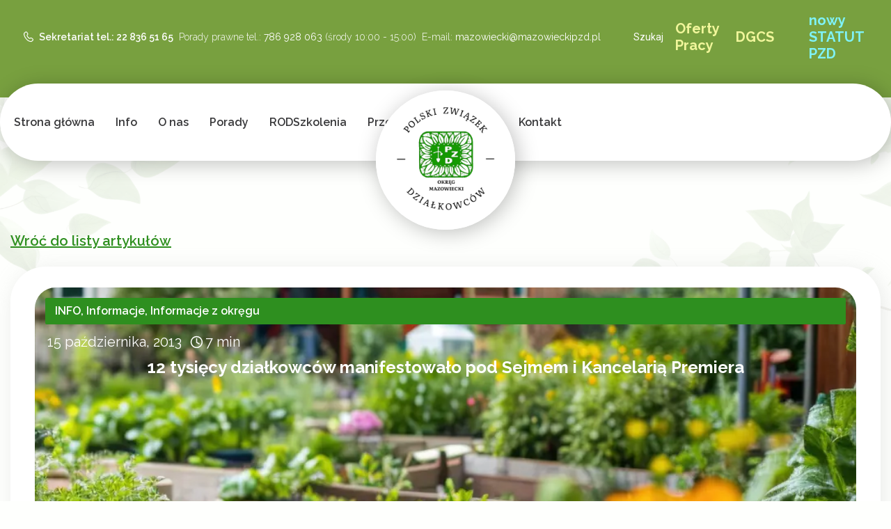

--- FILE ---
content_type: text/html; charset=UTF-8
request_url: http://mazowiecki.pzd.pl/12-tysiecy-dzialkowcow-manifestowalo-pod-sejmem-i-kancelaria-premiera/
body_size: 33443
content:
<!doctype html>
<html lang="pl-PL">
<head>
	<meta charset="UTF-8">
	<meta name="viewport" content="width=device-width, initial-scale=1">
	<link rel="profile" href="https://gmpg.org/xfn/11">
	<meta name='robots' content='index, follow, max-image-preview:large, max-snippet:-1, max-video-preview:-1' />
<script id="cookieyes" type="text/javascript" src="https://cdn-cookieyes.com/client_data/4b6287ff2fcb44a7abc06882/script.js"></script>
            <script data-no-defer="1" data-ezscrex="false" data-cfasync="false" data-pagespeed-no-defer data-cookieconsent="ignore">
                var ctPublicFunctions = {"_ajax_nonce":"4bc3d0df43","_rest_nonce":"c0489347a1","_ajax_url":"\/wp-admin\/admin-ajax.php","_rest_url":"https:\/\/mazowiecki.pzd.pl\/wp-json\/","data__cookies_type":"none","data__ajax_type":"rest","data__bot_detector_enabled":"1","data__frontend_data_log_enabled":1,"cookiePrefix":"","wprocket_detected":false,"host_url":"mazowiecki.pzd.pl","text__ee_click_to_select":"Click to select the whole data","text__ee_original_email":"The complete one is","text__ee_got_it":"Got it","text__ee_blocked":"Blocked","text__ee_cannot_connect":"Cannot connect","text__ee_cannot_decode":"Can not decode email. Unknown reason","text__ee_email_decoder":"CleanTalk email decoder","text__ee_wait_for_decoding":"The magic is on the way!","text__ee_decoding_process":"Please wait a few seconds while we decode the contact data."}
            </script>
        
            <script data-no-defer="1" data-ezscrex="false" data-cfasync="false" data-pagespeed-no-defer data-cookieconsent="ignore">
                var ctPublic = {"_ajax_nonce":"4bc3d0df43","settings__forms__check_internal":"0","settings__forms__check_external":"0","settings__forms__force_protection":0,"settings__forms__search_test":"1","settings__forms__wc_add_to_cart":"0","settings__data__bot_detector_enabled":"1","settings__sfw__anti_crawler":0,"blog_home":"https:\/\/mazowiecki.pzd.pl\/","pixel__setting":"3","pixel__enabled":false,"pixel__url":null,"data__email_check_before_post":"1","data__email_check_exist_post":1,"data__cookies_type":"none","data__key_is_ok":true,"data__visible_fields_required":true,"wl_brandname":"Anti-Spam by CleanTalk","wl_brandname_short":"CleanTalk","ct_checkjs_key":2076584723,"emailEncoderPassKey":"83ec8ac8710e1044b6f36c16082b6c59","bot_detector_forms_excluded":"W10=","advancedCacheExists":false,"varnishCacheExists":false,"wc_ajax_add_to_cart":false,"theRealPerson":{"phrases":{"trpHeading":"The Real Person Badge!","trpContent1":"The commenter acts as a real person and verified as not a bot.","trpContent2":" Anti-Spam by CleanTalk","trpContentLearnMore":"Learn more"},"trpContentLink":"https:\/\/cleantalk.org\/help\/the-real-person?utm_id=&amp;utm_term=&amp;utm_source=admin_side&amp;utm_medium=trp_badge&amp;utm_content=trp_badge_link_click&amp;utm_campaign=apbct_links","imgPersonUrl":"http:\/\/mazowiecki.pzd.pl\/wp-content\/plugins\/cleantalk-spam-protect\/css\/images\/real_user.svg","imgShieldUrl":"http:\/\/mazowiecki.pzd.pl\/wp-content\/plugins\/cleantalk-spam-protect\/css\/images\/shield.svg"}}
            </script>
        
	<!-- This site is optimized with the Yoast SEO plugin v26.8 - https://yoast.com/product/yoast-seo-wordpress/ -->
	<title>12 tysięcy działkowców manifestowało pod Sejmem i Kancelarią Premiera - Mazowiecki PZD</title>
	<link rel="canonical" href="https://mazowiecki.pzd.pl/12-tysiecy-dzialkowcow-manifestowalo-pod-sejmem-i-kancelaria-premiera/" />
	<meta property="og:locale" content="pl_PL" />
	<meta property="og:type" content="article" />
	<meta property="og:title" content="12 tysięcy działkowców manifestowało pod Sejmem i Kancelarią Premiera - Mazowiecki PZD" />
	<meta property="og:description" content="Kilkanaście tysięcy działkowców przy dźwiękach trąbek, gwizdków i wuwuzeli, powiewając związkowymi flagami i balonikami w kolorze żółto-zielonym, manifestowało 10 października br. pod Sejmem RP i Kancelarią Prezesa Rady Ministrów. – Witam wielką polską rodzinę działkowców w Warszawie mówił Prezes Eugeniusz Kondracki witając przybyłych z całej Polski użytkowników działek. &#8211; Nie mieliśmy innego wyboru, jak wyjść [&hellip;]" />
	<meta property="og:url" content="https://mazowiecki.pzd.pl/12-tysiecy-dzialkowcow-manifestowalo-pod-sejmem-i-kancelaria-premiera/" />
	<meta property="og:site_name" content="Mazowiecki PZD" />
	<meta property="article:published_time" content="2013-10-15T05:05:43+00:00" />
	<meta property="og:image" content="http://mazowiecki.pzd.pl/wp-content/uploads/2013/10/DSCN3352-300x225.jpg" />
	<meta name="author" content="webdesign" />
	<meta name="twitter:card" content="summary_large_image" />
	<meta name="twitter:label1" content="Napisane przez" />
	<meta name="twitter:data1" content="webdesign" />
	<meta name="twitter:label2" content="Szacowany czas czytania" />
	<meta name="twitter:data2" content="10 minut" />
	<script type="application/ld+json" class="yoast-schema-graph">{"@context":"https://schema.org","@graph":[{"@type":"Article","@id":"https://mazowiecki.pzd.pl/12-tysiecy-dzialkowcow-manifestowalo-pod-sejmem-i-kancelaria-premiera/#article","isPartOf":{"@id":"https://mazowiecki.pzd.pl/12-tysiecy-dzialkowcow-manifestowalo-pod-sejmem-i-kancelaria-premiera/"},"author":{"name":"webdesign","@id":"https://mazowiecki.pzd.pl/#/schema/person/b1931e68afe48b4b298a9479ba5f761d"},"headline":"12 tysięcy działkowców manifestowało pod Sejmem i Kancelarią Premiera","datePublished":"2013-10-15T05:05:43+00:00","mainEntityOfPage":{"@id":"https://mazowiecki.pzd.pl/12-tysiecy-dzialkowcow-manifestowalo-pod-sejmem-i-kancelaria-premiera/"},"wordCount":2017,"commentCount":0,"image":{"@id":"https://mazowiecki.pzd.pl/12-tysiecy-dzialkowcow-manifestowalo-pod-sejmem-i-kancelaria-premiera/#primaryimage"},"thumbnailUrl":"http://mazowiecki.pzd.pl/wp-content/uploads/2013/10/DSCN3352-300x225.jpg","articleSection":["INFO","Informacje","Informacje z okręgu"],"inLanguage":"pl-PL","potentialAction":[{"@type":"CommentAction","name":"Comment","target":["https://mazowiecki.pzd.pl/12-tysiecy-dzialkowcow-manifestowalo-pod-sejmem-i-kancelaria-premiera/#respond"]}]},{"@type":"WebPage","@id":"https://mazowiecki.pzd.pl/12-tysiecy-dzialkowcow-manifestowalo-pod-sejmem-i-kancelaria-premiera/","url":"https://mazowiecki.pzd.pl/12-tysiecy-dzialkowcow-manifestowalo-pod-sejmem-i-kancelaria-premiera/","name":"12 tysięcy działkowców manifestowało pod Sejmem i Kancelarią Premiera - Mazowiecki PZD","isPartOf":{"@id":"https://mazowiecki.pzd.pl/#website"},"primaryImageOfPage":{"@id":"https://mazowiecki.pzd.pl/12-tysiecy-dzialkowcow-manifestowalo-pod-sejmem-i-kancelaria-premiera/#primaryimage"},"image":{"@id":"https://mazowiecki.pzd.pl/12-tysiecy-dzialkowcow-manifestowalo-pod-sejmem-i-kancelaria-premiera/#primaryimage"},"thumbnailUrl":"http://mazowiecki.pzd.pl/wp-content/uploads/2013/10/DSCN3352-300x225.jpg","datePublished":"2013-10-15T05:05:43+00:00","author":{"@id":"https://mazowiecki.pzd.pl/#/schema/person/b1931e68afe48b4b298a9479ba5f761d"},"breadcrumb":{"@id":"https://mazowiecki.pzd.pl/12-tysiecy-dzialkowcow-manifestowalo-pod-sejmem-i-kancelaria-premiera/#breadcrumb"},"inLanguage":"pl-PL","potentialAction":[{"@type":"ReadAction","target":["https://mazowiecki.pzd.pl/12-tysiecy-dzialkowcow-manifestowalo-pod-sejmem-i-kancelaria-premiera/"]}]},{"@type":"ImageObject","inLanguage":"pl-PL","@id":"https://mazowiecki.pzd.pl/12-tysiecy-dzialkowcow-manifestowalo-pod-sejmem-i-kancelaria-premiera/#primaryimage","url":"","contentUrl":""},{"@type":"BreadcrumbList","@id":"https://mazowiecki.pzd.pl/12-tysiecy-dzialkowcow-manifestowalo-pod-sejmem-i-kancelaria-premiera/#breadcrumb","itemListElement":[{"@type":"ListItem","position":1,"name":"Strona główna","item":"https://mazowiecki.pzd.pl/"},{"@type":"ListItem","position":2,"name":"12 tysięcy działkowców manifestowało pod Sejmem i Kancelarią Premiera"}]},{"@type":"WebSite","@id":"https://mazowiecki.pzd.pl/#website","url":"https://mazowiecki.pzd.pl/","name":"Mazowiecki PZD","description":"","potentialAction":[{"@type":"SearchAction","target":{"@type":"EntryPoint","urlTemplate":"https://mazowiecki.pzd.pl/?s={search_term_string}"},"query-input":{"@type":"PropertyValueSpecification","valueRequired":true,"valueName":"search_term_string"}}],"inLanguage":"pl-PL"},{"@type":"Person","@id":"https://mazowiecki.pzd.pl/#/schema/person/b1931e68afe48b4b298a9479ba5f761d","name":"webdesign","image":{"@type":"ImageObject","inLanguage":"pl-PL","@id":"https://mazowiecki.pzd.pl/#/schema/person/image/","url":"https://secure.gravatar.com/avatar/6da0d9ccc9f544b27d69e8415c891ffccf55ba64696f4d3ef6ac6005c8b79bf7?s=96&d=mm&r=g","contentUrl":"https://secure.gravatar.com/avatar/6da0d9ccc9f544b27d69e8415c891ffccf55ba64696f4d3ef6ac6005c8b79bf7?s=96&d=mm&r=g","caption":"webdesign"},"sameAs":["http://mazowiecki.pzd.pl"]}]}</script>
	<!-- / Yoast SEO plugin. -->


<link rel='dns-prefetch' href='//fd.cleantalk.org' />
<link rel="alternate" type="application/rss+xml" title="Mazowiecki PZD &raquo; Kanał z wpisami" href="https://mazowiecki.pzd.pl/feed/" />
<link rel="alternate" type="application/rss+xml" title="Mazowiecki PZD &raquo; Kanał z komentarzami" href="https://mazowiecki.pzd.pl/comments/feed/" />
<link rel="alternate" type="application/rss+xml" title="Mazowiecki PZD &raquo; 12 tysięcy działkowców manifestowało pod Sejmem i Kancelarią Premiera Kanał z komentarzami" href="https://mazowiecki.pzd.pl/12-tysiecy-dzialkowcow-manifestowalo-pod-sejmem-i-kancelaria-premiera/feed/" />
<link rel="alternate" title="oEmbed (JSON)" type="application/json+oembed" href="https://mazowiecki.pzd.pl/wp-json/oembed/1.0/embed?url=https%3A%2F%2Fmazowiecki.pzd.pl%2F12-tysiecy-dzialkowcow-manifestowalo-pod-sejmem-i-kancelaria-premiera%2F" />
<link rel="alternate" title="oEmbed (XML)" type="text/xml+oembed" href="https://mazowiecki.pzd.pl/wp-json/oembed/1.0/embed?url=https%3A%2F%2Fmazowiecki.pzd.pl%2F12-tysiecy-dzialkowcow-manifestowalo-pod-sejmem-i-kancelaria-premiera%2F&#038;format=xml" />
<style id='wp-img-auto-sizes-contain-inline-css'>
img:is([sizes=auto i],[sizes^="auto," i]){contain-intrinsic-size:3000px 1500px}
/*# sourceURL=wp-img-auto-sizes-contain-inline-css */
</style>
<link rel='stylesheet' id='jkit-elements-main-css' href='http://mazowiecki.pzd.pl/wp-content/plugins/jeg-elementor-kit/assets/css/elements/main.css?ver=2.6.7' media='all' />
<style id='wp-emoji-styles-inline-css'>

	img.wp-smiley, img.emoji {
		display: inline !important;
		border: none !important;
		box-shadow: none !important;
		height: 1em !important;
		width: 1em !important;
		margin: 0 0.07em !important;
		vertical-align: -0.1em !important;
		background: none !important;
		padding: 0 !important;
	}
/*# sourceURL=wp-emoji-styles-inline-css */
</style>
<link rel='stylesheet' id='wp-block-library-css' href='http://mazowiecki.pzd.pl/wp-includes/css/dist/block-library/style.min.css?ver=6.9' media='all' />
<style id='wp-block-paragraph-inline-css'>
.is-small-text{font-size:.875em}.is-regular-text{font-size:1em}.is-large-text{font-size:2.25em}.is-larger-text{font-size:3em}.has-drop-cap:not(:focus):first-letter{float:left;font-size:8.4em;font-style:normal;font-weight:100;line-height:.68;margin:.05em .1em 0 0;text-transform:uppercase}body.rtl .has-drop-cap:not(:focus):first-letter{float:none;margin-left:.1em}p.has-drop-cap.has-background{overflow:hidden}:root :where(p.has-background){padding:1.25em 2.375em}:where(p.has-text-color:not(.has-link-color)) a{color:inherit}p.has-text-align-left[style*="writing-mode:vertical-lr"],p.has-text-align-right[style*="writing-mode:vertical-rl"]{rotate:180deg}
/*# sourceURL=http://mazowiecki.pzd.pl/wp-includes/blocks/paragraph/style.min.css */
</style>
<style id='global-styles-inline-css'>
:root{--wp--preset--aspect-ratio--square: 1;--wp--preset--aspect-ratio--4-3: 4/3;--wp--preset--aspect-ratio--3-4: 3/4;--wp--preset--aspect-ratio--3-2: 3/2;--wp--preset--aspect-ratio--2-3: 2/3;--wp--preset--aspect-ratio--16-9: 16/9;--wp--preset--aspect-ratio--9-16: 9/16;--wp--preset--color--black: #000000;--wp--preset--color--cyan-bluish-gray: #abb8c3;--wp--preset--color--white: #ffffff;--wp--preset--color--pale-pink: #f78da7;--wp--preset--color--vivid-red: #cf2e2e;--wp--preset--color--luminous-vivid-orange: #ff6900;--wp--preset--color--luminous-vivid-amber: #fcb900;--wp--preset--color--light-green-cyan: #7bdcb5;--wp--preset--color--vivid-green-cyan: #00d084;--wp--preset--color--pale-cyan-blue: #8ed1fc;--wp--preset--color--vivid-cyan-blue: #0693e3;--wp--preset--color--vivid-purple: #9b51e0;--wp--preset--gradient--vivid-cyan-blue-to-vivid-purple: linear-gradient(135deg,rgb(6,147,227) 0%,rgb(155,81,224) 100%);--wp--preset--gradient--light-green-cyan-to-vivid-green-cyan: linear-gradient(135deg,rgb(122,220,180) 0%,rgb(0,208,130) 100%);--wp--preset--gradient--luminous-vivid-amber-to-luminous-vivid-orange: linear-gradient(135deg,rgb(252,185,0) 0%,rgb(255,105,0) 100%);--wp--preset--gradient--luminous-vivid-orange-to-vivid-red: linear-gradient(135deg,rgb(255,105,0) 0%,rgb(207,46,46) 100%);--wp--preset--gradient--very-light-gray-to-cyan-bluish-gray: linear-gradient(135deg,rgb(238,238,238) 0%,rgb(169,184,195) 100%);--wp--preset--gradient--cool-to-warm-spectrum: linear-gradient(135deg,rgb(74,234,220) 0%,rgb(151,120,209) 20%,rgb(207,42,186) 40%,rgb(238,44,130) 60%,rgb(251,105,98) 80%,rgb(254,248,76) 100%);--wp--preset--gradient--blush-light-purple: linear-gradient(135deg,rgb(255,206,236) 0%,rgb(152,150,240) 100%);--wp--preset--gradient--blush-bordeaux: linear-gradient(135deg,rgb(254,205,165) 0%,rgb(254,45,45) 50%,rgb(107,0,62) 100%);--wp--preset--gradient--luminous-dusk: linear-gradient(135deg,rgb(255,203,112) 0%,rgb(199,81,192) 50%,rgb(65,88,208) 100%);--wp--preset--gradient--pale-ocean: linear-gradient(135deg,rgb(255,245,203) 0%,rgb(182,227,212) 50%,rgb(51,167,181) 100%);--wp--preset--gradient--electric-grass: linear-gradient(135deg,rgb(202,248,128) 0%,rgb(113,206,126) 100%);--wp--preset--gradient--midnight: linear-gradient(135deg,rgb(2,3,129) 0%,rgb(40,116,252) 100%);--wp--preset--font-size--small: 13px;--wp--preset--font-size--medium: 20px;--wp--preset--font-size--large: 36px;--wp--preset--font-size--x-large: 42px;--wp--preset--spacing--20: 0.44rem;--wp--preset--spacing--30: 0.67rem;--wp--preset--spacing--40: 1rem;--wp--preset--spacing--50: 1.5rem;--wp--preset--spacing--60: 2.25rem;--wp--preset--spacing--70: 3.38rem;--wp--preset--spacing--80: 5.06rem;--wp--preset--shadow--natural: 6px 6px 9px rgba(0, 0, 0, 0.2);--wp--preset--shadow--deep: 12px 12px 50px rgba(0, 0, 0, 0.4);--wp--preset--shadow--sharp: 6px 6px 0px rgba(0, 0, 0, 0.2);--wp--preset--shadow--outlined: 6px 6px 0px -3px rgb(255, 255, 255), 6px 6px rgb(0, 0, 0);--wp--preset--shadow--crisp: 6px 6px 0px rgb(0, 0, 0);}:root { --wp--style--global--content-size: 800px;--wp--style--global--wide-size: 1200px; }:where(body) { margin: 0; }.wp-site-blocks > .alignleft { float: left; margin-right: 2em; }.wp-site-blocks > .alignright { float: right; margin-left: 2em; }.wp-site-blocks > .aligncenter { justify-content: center; margin-left: auto; margin-right: auto; }:where(.wp-site-blocks) > * { margin-block-start: 24px; margin-block-end: 0; }:where(.wp-site-blocks) > :first-child { margin-block-start: 0; }:where(.wp-site-blocks) > :last-child { margin-block-end: 0; }:root { --wp--style--block-gap: 24px; }:root :where(.is-layout-flow) > :first-child{margin-block-start: 0;}:root :where(.is-layout-flow) > :last-child{margin-block-end: 0;}:root :where(.is-layout-flow) > *{margin-block-start: 24px;margin-block-end: 0;}:root :where(.is-layout-constrained) > :first-child{margin-block-start: 0;}:root :where(.is-layout-constrained) > :last-child{margin-block-end: 0;}:root :where(.is-layout-constrained) > *{margin-block-start: 24px;margin-block-end: 0;}:root :where(.is-layout-flex){gap: 24px;}:root :where(.is-layout-grid){gap: 24px;}.is-layout-flow > .alignleft{float: left;margin-inline-start: 0;margin-inline-end: 2em;}.is-layout-flow > .alignright{float: right;margin-inline-start: 2em;margin-inline-end: 0;}.is-layout-flow > .aligncenter{margin-left: auto !important;margin-right: auto !important;}.is-layout-constrained > .alignleft{float: left;margin-inline-start: 0;margin-inline-end: 2em;}.is-layout-constrained > .alignright{float: right;margin-inline-start: 2em;margin-inline-end: 0;}.is-layout-constrained > .aligncenter{margin-left: auto !important;margin-right: auto !important;}.is-layout-constrained > :where(:not(.alignleft):not(.alignright):not(.alignfull)){max-width: var(--wp--style--global--content-size);margin-left: auto !important;margin-right: auto !important;}.is-layout-constrained > .alignwide{max-width: var(--wp--style--global--wide-size);}body .is-layout-flex{display: flex;}.is-layout-flex{flex-wrap: wrap;align-items: center;}.is-layout-flex > :is(*, div){margin: 0;}body .is-layout-grid{display: grid;}.is-layout-grid > :is(*, div){margin: 0;}body{padding-top: 0px;padding-right: 0px;padding-bottom: 0px;padding-left: 0px;}a:where(:not(.wp-element-button)){text-decoration: underline;}:root :where(.wp-element-button, .wp-block-button__link){background-color: #32373c;border-width: 0;color: #fff;font-family: inherit;font-size: inherit;font-style: inherit;font-weight: inherit;letter-spacing: inherit;line-height: inherit;padding-top: calc(0.667em + 2px);padding-right: calc(1.333em + 2px);padding-bottom: calc(0.667em + 2px);padding-left: calc(1.333em + 2px);text-decoration: none;text-transform: inherit;}.has-black-color{color: var(--wp--preset--color--black) !important;}.has-cyan-bluish-gray-color{color: var(--wp--preset--color--cyan-bluish-gray) !important;}.has-white-color{color: var(--wp--preset--color--white) !important;}.has-pale-pink-color{color: var(--wp--preset--color--pale-pink) !important;}.has-vivid-red-color{color: var(--wp--preset--color--vivid-red) !important;}.has-luminous-vivid-orange-color{color: var(--wp--preset--color--luminous-vivid-orange) !important;}.has-luminous-vivid-amber-color{color: var(--wp--preset--color--luminous-vivid-amber) !important;}.has-light-green-cyan-color{color: var(--wp--preset--color--light-green-cyan) !important;}.has-vivid-green-cyan-color{color: var(--wp--preset--color--vivid-green-cyan) !important;}.has-pale-cyan-blue-color{color: var(--wp--preset--color--pale-cyan-blue) !important;}.has-vivid-cyan-blue-color{color: var(--wp--preset--color--vivid-cyan-blue) !important;}.has-vivid-purple-color{color: var(--wp--preset--color--vivid-purple) !important;}.has-black-background-color{background-color: var(--wp--preset--color--black) !important;}.has-cyan-bluish-gray-background-color{background-color: var(--wp--preset--color--cyan-bluish-gray) !important;}.has-white-background-color{background-color: var(--wp--preset--color--white) !important;}.has-pale-pink-background-color{background-color: var(--wp--preset--color--pale-pink) !important;}.has-vivid-red-background-color{background-color: var(--wp--preset--color--vivid-red) !important;}.has-luminous-vivid-orange-background-color{background-color: var(--wp--preset--color--luminous-vivid-orange) !important;}.has-luminous-vivid-amber-background-color{background-color: var(--wp--preset--color--luminous-vivid-amber) !important;}.has-light-green-cyan-background-color{background-color: var(--wp--preset--color--light-green-cyan) !important;}.has-vivid-green-cyan-background-color{background-color: var(--wp--preset--color--vivid-green-cyan) !important;}.has-pale-cyan-blue-background-color{background-color: var(--wp--preset--color--pale-cyan-blue) !important;}.has-vivid-cyan-blue-background-color{background-color: var(--wp--preset--color--vivid-cyan-blue) !important;}.has-vivid-purple-background-color{background-color: var(--wp--preset--color--vivid-purple) !important;}.has-black-border-color{border-color: var(--wp--preset--color--black) !important;}.has-cyan-bluish-gray-border-color{border-color: var(--wp--preset--color--cyan-bluish-gray) !important;}.has-white-border-color{border-color: var(--wp--preset--color--white) !important;}.has-pale-pink-border-color{border-color: var(--wp--preset--color--pale-pink) !important;}.has-vivid-red-border-color{border-color: var(--wp--preset--color--vivid-red) !important;}.has-luminous-vivid-orange-border-color{border-color: var(--wp--preset--color--luminous-vivid-orange) !important;}.has-luminous-vivid-amber-border-color{border-color: var(--wp--preset--color--luminous-vivid-amber) !important;}.has-light-green-cyan-border-color{border-color: var(--wp--preset--color--light-green-cyan) !important;}.has-vivid-green-cyan-border-color{border-color: var(--wp--preset--color--vivid-green-cyan) !important;}.has-pale-cyan-blue-border-color{border-color: var(--wp--preset--color--pale-cyan-blue) !important;}.has-vivid-cyan-blue-border-color{border-color: var(--wp--preset--color--vivid-cyan-blue) !important;}.has-vivid-purple-border-color{border-color: var(--wp--preset--color--vivid-purple) !important;}.has-vivid-cyan-blue-to-vivid-purple-gradient-background{background: var(--wp--preset--gradient--vivid-cyan-blue-to-vivid-purple) !important;}.has-light-green-cyan-to-vivid-green-cyan-gradient-background{background: var(--wp--preset--gradient--light-green-cyan-to-vivid-green-cyan) !important;}.has-luminous-vivid-amber-to-luminous-vivid-orange-gradient-background{background: var(--wp--preset--gradient--luminous-vivid-amber-to-luminous-vivid-orange) !important;}.has-luminous-vivid-orange-to-vivid-red-gradient-background{background: var(--wp--preset--gradient--luminous-vivid-orange-to-vivid-red) !important;}.has-very-light-gray-to-cyan-bluish-gray-gradient-background{background: var(--wp--preset--gradient--very-light-gray-to-cyan-bluish-gray) !important;}.has-cool-to-warm-spectrum-gradient-background{background: var(--wp--preset--gradient--cool-to-warm-spectrum) !important;}.has-blush-light-purple-gradient-background{background: var(--wp--preset--gradient--blush-light-purple) !important;}.has-blush-bordeaux-gradient-background{background: var(--wp--preset--gradient--blush-bordeaux) !important;}.has-luminous-dusk-gradient-background{background: var(--wp--preset--gradient--luminous-dusk) !important;}.has-pale-ocean-gradient-background{background: var(--wp--preset--gradient--pale-ocean) !important;}.has-electric-grass-gradient-background{background: var(--wp--preset--gradient--electric-grass) !important;}.has-midnight-gradient-background{background: var(--wp--preset--gradient--midnight) !important;}.has-small-font-size{font-size: var(--wp--preset--font-size--small) !important;}.has-medium-font-size{font-size: var(--wp--preset--font-size--medium) !important;}.has-large-font-size{font-size: var(--wp--preset--font-size--large) !important;}.has-x-large-font-size{font-size: var(--wp--preset--font-size--x-large) !important;}
/*# sourceURL=global-styles-inline-css */
</style>

<link rel='stylesheet' id='jet-engine-frontend-css' href='http://mazowiecki.pzd.pl/wp-content/plugins/jet-engine/assets/css/frontend.css?ver=3.7.1.1' media='all' />
<link rel='stylesheet' id='cleantalk-public-css-css' href='http://mazowiecki.pzd.pl/wp-content/plugins/cleantalk-spam-protect/css/cleantalk-public.min.css?ver=6.70.1_1768992243' media='all' />
<link rel='stylesheet' id='cleantalk-email-decoder-css-css' href='http://mazowiecki.pzd.pl/wp-content/plugins/cleantalk-spam-protect/css/cleantalk-email-decoder.min.css?ver=6.70.1_1768992243' media='all' />
<link rel='stylesheet' id='cleantalk-trp-css-css' href='http://mazowiecki.pzd.pl/wp-content/plugins/cleantalk-spam-protect/css/cleantalk-trp.min.css?ver=6.70.1_1768992243' media='all' />
<link rel='stylesheet' id='elementor-frontend-css' href='http://mazowiecki.pzd.pl/wp-content/plugins/elementor/assets/css/frontend.min.css?ver=3.23.3' media='all' />
<style id='elementor-frontend-inline-css'>
.elementor-1771 .elementor-element.elementor-element-6e46d8c:not(.elementor-motion-effects-element-type-background), .elementor-1771 .elementor-element.elementor-element-6e46d8c > .elementor-motion-effects-container > .elementor-motion-effects-layer{background-image:url("https://mazowiecki.pzd.pl/wp-content/uploads/2024/05/AdobeStock_712757758.webp");}
/*# sourceURL=elementor-frontend-inline-css */
</style>
<link rel='stylesheet' id='swiper-css' href='http://mazowiecki.pzd.pl/wp-content/plugins/elementor/assets/lib/swiper/v8/css/swiper.min.css?ver=8.4.5' media='all' />
<link rel='stylesheet' id='elementor-post-7-css' href='http://mazowiecki.pzd.pl/wp-content/uploads/elementor/css/post-7.css?ver=1768828507' media='all' />
<link rel='stylesheet' id='elementor-pro-css' href='http://mazowiecki.pzd.pl/wp-content/plugins/elementor-pro/assets/css/frontend.min.css?ver=3.23.1' media='all' />
<link rel='stylesheet' id='jet-tricks-frontend-css' href='http://mazowiecki.pzd.pl/wp-content/plugins/jet-tricks/assets/css/jet-tricks-frontend.css?ver=1.5.4.2' media='all' />
<link rel='stylesheet' id='elementor-global-css' href='http://mazowiecki.pzd.pl/wp-content/uploads/elementor/css/global.css?ver=1769003097' media='all' />
<link rel='stylesheet' id='cute-alert-css' href='http://mazowiecki.pzd.pl/wp-content/plugins/metform/public/assets/lib/cute-alert/style.css?ver=4.1.2' media='all' />
<link rel='stylesheet' id='text-editor-style-css' href='http://mazowiecki.pzd.pl/wp-content/plugins/metform/public/assets/css/text-editor.css?ver=4.1.2' media='all' />
<link rel='stylesheet' id='hello-elementor-css' href='http://mazowiecki.pzd.pl/wp-content/themes/hello-elementor/assets/css/reset.css?ver=3.4.4' media='all' />
<link rel='stylesheet' id='hello-elementor-theme-style-css' href='http://mazowiecki.pzd.pl/wp-content/themes/hello-elementor/assets/css/theme.css?ver=3.4.4' media='all' />
<link rel='stylesheet' id='hello-elementor-header-footer-css' href='http://mazowiecki.pzd.pl/wp-content/themes/hello-elementor/assets/css/header-footer.css?ver=3.4.4' media='all' />
<link rel='stylesheet' id='elementor-post-120-css' href='http://mazowiecki.pzd.pl/wp-content/uploads/elementor/css/post-120.css?ver=1768828509' media='all' />
<link rel='stylesheet' id='font-awesome-5-all-css' href='http://mazowiecki.pzd.pl/wp-content/plugins/elementor/assets/lib/font-awesome/css/all.min.css?ver=3.23.3' media='all' />
<link rel='stylesheet' id='font-awesome-4-shim-css' href='http://mazowiecki.pzd.pl/wp-content/plugins/elementor/assets/lib/font-awesome/css/v4-shims.min.css?ver=3.23.3' media='all' />
<link rel='stylesheet' id='elementor-post-598-css' href='http://mazowiecki.pzd.pl/wp-content/uploads/elementor/css/post-598.css?ver=1768828509' media='all' />
<link rel='stylesheet' id='elementor-post-1771-css' href='http://mazowiecki.pzd.pl/wp-content/uploads/elementor/css/post-1771.css?ver=1768828513' media='all' />
<link rel='stylesheet' id='jquery-chosen-css' href='http://mazowiecki.pzd.pl/wp-content/plugins/jet-search/assets/lib/chosen/chosen.min.css?ver=1.8.7' media='all' />
<link rel='stylesheet' id='jet-search-css' href='http://mazowiecki.pzd.pl/wp-content/plugins/jet-search/assets/css/jet-search.css?ver=3.5.10' media='all' />
<link rel='stylesheet' id='google-fonts-1-css' href='https://fonts.googleapis.com/css?family=Roboto%3A100%2C100italic%2C200%2C200italic%2C300%2C300italic%2C400%2C400italic%2C500%2C500italic%2C600%2C600italic%2C700%2C700italic%2C800%2C800italic%2C900%2C900italic%7CRoboto+Slab%3A100%2C100italic%2C200%2C200italic%2C300%2C300italic%2C400%2C400italic%2C500%2C500italic%2C600%2C600italic%2C700%2C700italic%2C800%2C800italic%2C900%2C900italic%7CRaleway%3A100%2C100italic%2C200%2C200italic%2C300%2C300italic%2C400%2C400italic%2C500%2C500italic%2C600%2C600italic%2C700%2C700italic%2C800%2C800italic%2C900%2C900italic&#038;display=swap&#038;subset=latin-ext&#038;ver=6.9' media='all' />
<link rel='stylesheet' id='elementor-icons-jkiticon-css' href='http://mazowiecki.pzd.pl/wp-content/plugins/jeg-elementor-kit/assets/fonts/jkiticon/jkiticon.css?ver=2.6.7' media='all' />
<link rel="preconnect" href="https://fonts.gstatic.com/" crossorigin><script src="http://mazowiecki.pzd.pl/wp-content/plugins/cleantalk-spam-protect/js/apbct-public-bundle.min.js?ver=6.70.1_1768992243" id="apbct-public-bundle.min-js-js"></script>
<script src="https://fd.cleantalk.org/ct-bot-detector-wrapper.js?ver=6.70.1" id="ct_bot_detector-js" defer data-wp-strategy="defer"></script>
<script src="http://mazowiecki.pzd.pl/wp-content/plugins/elementor/assets/lib/font-awesome/js/v4-shims.min.js?ver=3.23.3" id="font-awesome-4-shim-js"></script>
<script src="http://mazowiecki.pzd.pl/wp-includes/js/jquery/jquery.min.js?ver=3.7.1" id="jquery-core-js"></script>
<script src="http://mazowiecki.pzd.pl/wp-includes/js/jquery/jquery-migrate.min.js?ver=3.4.1" id="jquery-migrate-js"></script>
<link rel="https://api.w.org/" href="https://mazowiecki.pzd.pl/wp-json/" /><link rel="alternate" title="JSON" type="application/json" href="https://mazowiecki.pzd.pl/wp-json/wp/v2/posts/3221" /><link rel="EditURI" type="application/rsd+xml" title="RSD" href="https://mazowiecki.pzd.pl/xmlrpc.php?rsd" />
<meta name="generator" content="WordPress 6.9" />
<link rel='shortlink' href='https://mazowiecki.pzd.pl/?p=3221' />
<!-- start Simple Custom CSS and JS -->
<style>
.uppercase{
	text-transform: uppercase !important;
}
.underline *{
	text-decoration: underline !important;
}</style>
<!-- end Simple Custom CSS and JS -->
<!-- start Simple Custom CSS and JS -->
<style>
.float{
	animation: float 4s ease-in-out infinite;
}
@keyframes float {
	0% {

		transform: translatey(0px);
	}
	50% {

		transform: translatey(-12px);
	}
	100% {

		transform: translatey(0px);
	}
}</style>
<!-- end Simple Custom CSS and JS -->
<!-- start Simple Custom CSS and JS -->
<style>
.rep-col-filter .jet-checkboxes-list-wrapper .jet-checkboxes-list__row:nth-of-type(1) .jet-checkboxes-list__button
{
	background-color: #f5b73d !important;
}
.rep-col-filter .jet-checkboxes-list-wrapper .jet-checkboxes-list__row:nth-of-type(2) .jet-checkboxes-list__button
{
	background-color: #6fa533 !important;
}

.rep-col-filter .jet-checkboxes-list-wrapper .jet-checkboxes-list__row:nth-of-type(3) .jet-checkboxes-list__button
{
	background-color: #a53eb4 !important;
}</style>
<!-- end Simple Custom CSS and JS -->
<!-- start Simple Custom CSS and JS -->
<style>
.rep-menu li.current-menu-item a
{
	font-weight: 700 !important;
}
</style>
<!-- end Simple Custom CSS and JS -->
<!-- start Simple Custom CSS and JS -->
<style>
.rep-form input[type="text"],
.rep-form input[type="email"],
.rep-form input[type="number"],
.rep-form input[type="tel"],
.rep-form select
{
    padding: 20px 26px !important;
    box-sizing: border-box;
}

.rep-form textarea
{
    padding: 18px 26px !important;
    box-sizing: border-box;
	border-radius: 25px !important;
}

.rep-form div.elementor-field-type-acceptance span.elementor-field-option
{
	display: flex !important;
	align-items: center !important;
	gap: 20px !important;
}</style>
<!-- end Simple Custom CSS and JS -->
<meta name="generator" content="Elementor 3.23.3; features: e_font_icon_svg, additional_custom_breakpoints, e_lazyload; settings: css_print_method-external, google_font-enabled, font_display-swap">

<!-- Google tag (gtag.js) -->
<script async src="https://www.googletagmanager.com/gtag/js?id=G-TKESMCVEKJ"></script>
<script>
  window.dataLayer = window.dataLayer || [];
  function gtag(){dataLayer.push(arguments);}
  gtag('js', new Date());

  gtag('config', 'G-TKESMCVEKJ');
</script>
			<style>
				.e-con.e-parent:nth-of-type(n+4):not(.e-lazyloaded):not(.e-no-lazyload),
				.e-con.e-parent:nth-of-type(n+4):not(.e-lazyloaded):not(.e-no-lazyload) * {
					background-image: none !important;
				}
				@media screen and (max-height: 1024px) {
					.e-con.e-parent:nth-of-type(n+3):not(.e-lazyloaded):not(.e-no-lazyload),
					.e-con.e-parent:nth-of-type(n+3):not(.e-lazyloaded):not(.e-no-lazyload) * {
						background-image: none !important;
					}
				}
				@media screen and (max-height: 640px) {
					.e-con.e-parent:nth-of-type(n+2):not(.e-lazyloaded):not(.e-no-lazyload),
					.e-con.e-parent:nth-of-type(n+2):not(.e-lazyloaded):not(.e-no-lazyload) * {
						background-image: none !important;
					}
				}
			</style>
			<link rel="icon" href="https://mazowiecki.pzd.pl/wp-content/uploads/2024/03/pzdm-1-150x150.png" sizes="32x32" />
<link rel="icon" href="https://mazowiecki.pzd.pl/wp-content/uploads/2024/03/pzdm-1.png" sizes="192x192" />
<link rel="apple-touch-icon" href="https://mazowiecki.pzd.pl/wp-content/uploads/2024/03/pzdm-1.png" />
<meta name="msapplication-TileImage" content="https://mazowiecki.pzd.pl/wp-content/uploads/2024/03/pzdm-1.png" />
<link rel='stylesheet' id='jeg-dynamic-style-css' href='http://mazowiecki.pzd.pl/wp-content/plugins/jeg-elementor-kit/lib/jeg-framework/assets/css/jeg-dynamic-styles.css?ver=1.3.0' media='all' />
<link rel='stylesheet' id='e-animations-css' href='http://mazowiecki.pzd.pl/wp-content/plugins/elementor/assets/lib/animations/animations.min.css?ver=3.23.3' media='all' />
<link rel='stylesheet' id='elementor-post-1317-css' href='http://mazowiecki.pzd.pl/wp-content/uploads/elementor/css/post-1317.css?ver=1768916854' media='all' />
<link rel='stylesheet' id='elementor-post-1327-css' href='http://mazowiecki.pzd.pl/wp-content/uploads/elementor/css/post-1327.css?ver=1768828560' media='all' />
<link rel='stylesheet' id='elementor-post-943-css' href='http://mazowiecki.pzd.pl/wp-content/uploads/elementor/css/post-943.css?ver=1768828560' media='all' />
<link rel='stylesheet' id='metform-ui-css' href='http://mazowiecki.pzd.pl/wp-content/plugins/metform/public/assets/css/metform-ui.css?ver=4.1.2' media='all' />
<link rel='stylesheet' id='metform-style-css' href='http://mazowiecki.pzd.pl/wp-content/plugins/metform/public/assets/css/style.css?ver=4.1.2' media='all' />
<link rel='stylesheet' id='elementor-post-36523-css' href='http://mazowiecki.pzd.pl/wp-content/uploads/elementor/css/post-36523.css?ver=1768828510' media='all' />
<link rel='stylesheet' id='jet-elements-css' href='http://mazowiecki.pzd.pl/wp-content/plugins/jet-elements/assets/css/jet-elements.css?ver=2.7.8' media='all' />
</head>
<body class="wp-singular post-template-default single single-post postid-3221 single-format-standard wp-embed-responsive wp-theme-hello-elementor jkit-color-scheme hello-elementor-default elementor-default elementor-kit-7 elementor-page-1771">


<a class="skip-link screen-reader-text" href="#content">Przejdź do treści</a>

		<header data-elementor-type="header" data-elementor-id="120" class="elementor elementor-120 elementor-location-header" data-elementor-post-type="elementor_library">
			<div class="elementor-element elementor-element-7dd2a3e elementor-hidden-tablet elementor-hidden-mobile e-flex e-con-boxed e-con e-parent" data-id="7dd2a3e" data-element_type="container" data-settings="{&quot;background_background&quot;:&quot;classic&quot;,&quot;jet_parallax_layout_list&quot;:[]}">
					<div class="e-con-inner">
				<div class="elementor-element elementor-element-72b8223 elementor-icon-list--layout-inline elementor-align-center elementor-widget__width-initial elementor-list-item-link-full_width elementor-widget elementor-widget-icon-list" data-id="72b8223" data-element_type="widget" data-widget_type="icon-list.default">
				<div class="elementor-widget-container">
					<ul class="elementor-icon-list-items elementor-inline-items">
							<li class="elementor-icon-list-item elementor-inline-item">
											<a href="tel:228365165">

												<span class="elementor-icon-list-icon">
							<svg xmlns="http://www.w3.org/2000/svg" width="15" height="17" viewBox="0 0 15 17" fill="none"><path d="M10.1318 11.2464L10.5305 10.9152L9.76925 9.97416L9.37064 10.3053L10.1318 11.2464ZM11.7659 10.8793L13.2096 11.8656L13.8837 10.8552L12.44 9.86895L11.7659 10.8793ZM13.3426 13.5625L12.0992 14.5954L12.8604 15.5364L14.1038 14.5036L13.3426 13.5625ZM11.3731 14.8966C10.2056 14.8945 7.22166 14.5093 4.29482 10.9328L3.36816 11.7116C6.56209 15.6143 9.91139 16.1121 11.368 16.1146L11.3731 14.8966ZM4.29482 10.9328C1.50494 7.52378 1.24497 4.8572 1.29049 3.71558L0.0888632 3.66944C0.0315609 5.10628 0.386196 8.06783 3.36816 11.7116L4.29482 10.9328ZM5.87285 6.04217L6.12388 5.83363L5.36267 4.89257L5.11163 5.1011L5.87285 6.04217ZM6.58873 2.9124L5.71352 1.45392L4.68543 2.08847L5.56064 3.54695L6.58873 2.9124ZM2.35786 0.832026L0.984018 1.97324L1.74526 2.91431L3.1191 1.7731L2.35786 0.832026ZM5.49224 5.57163C5.11163 5.1011 5.111 5.10162 5.11037 5.10214C5.11016 5.10232 5.10953 5.10285 5.1091 5.10321C5.10824 5.10394 5.10736 5.10467 5.10648 5.10542C5.1047 5.10694 5.10286 5.10852 5.10096 5.11016C5.09715 5.11346 5.09312 5.11704 5.08887 5.1209C5.08035 5.12863 5.07097 5.1375 5.06087 5.14757C5.04068 5.16769 5.01759 5.19265 4.99294 5.22279C4.94354 5.28322 4.88826 5.36409 4.83799 5.46764C4.73542 5.67892 4.66395 5.96357 4.68431 6.32652C4.72415 7.03633 5.11079 8.00606 6.21085 9.35024L7.13749 8.5715C6.10805 7.31358 5.90372 6.58867 5.88497 6.25439C5.87604 6.0953 5.90835 6.02053 5.91697 6.00292C5.92221 5.99202 5.92432 5.99106 5.91847 5.99829C5.91555 6.00182 5.91075 6.00732 5.90336 6.01464C5.89971 6.01831 5.89536 6.02245 5.89033 6.02704C5.88778 6.02933 5.88513 6.03175 5.88215 6.03426C5.88074 6.03552 5.87925 6.03681 5.87767 6.03813C5.87688 6.03878 5.87609 6.03945 5.8753 6.04013C5.87495 6.04047 5.87433 6.04098 5.87408 6.04114C5.87346 6.04165 5.87285 6.04217 5.49224 5.57163ZM6.21085 9.35024C7.31127 10.6949 8.18163 11.2607 8.86288 11.4347C9.21101 11.5236 9.50018 11.5072 9.72419 11.4464C9.83401 11.4166 9.92297 11.3776 9.99097 11.3404C10.025 11.3218 10.0536 11.3038 10.077 11.2876C10.0887 11.2796 10.0991 11.2721 10.1082 11.2651C10.1128 11.2616 10.1171 11.2584 10.121 11.2552C10.123 11.2536 10.1249 11.2521 10.1267 11.2507C10.1276 11.2499 10.1284 11.2492 10.1293 11.2485C10.1298 11.2481 10.1304 11.2476 10.1306 11.2474C10.1312 11.2469 10.1319 11.2464 9.75125 10.7758C9.37064 10.3053 9.37125 10.3048 9.37187 10.3043C9.37204 10.3042 9.37265 10.3036 9.37309 10.3033C9.37388 10.3026 9.37467 10.302 9.37546 10.3013C9.3771 10.3001 9.37859 10.2988 9.38008 10.2976C9.38313 10.2952 9.386 10.293 9.3887 10.2909C9.39408 10.2869 9.39893 10.2833 9.40323 10.2805C9.41169 10.2746 9.41792 10.271 9.42175 10.2688C9.42965 10.2645 9.42792 10.2666 9.41568 10.2699C9.39542 10.2754 9.31471 10.2932 9.15971 10.2536C8.83483 10.1707 8.16664 9.82898 7.13749 8.5715L6.21085 9.35024ZM5.71352 1.45392C5.00602 0.274958 3.42336 -0.0530588 2.35786 0.832026L3.1191 1.7731C3.58447 1.38652 4.33378 1.5025 4.68543 2.08847L5.71352 1.45392ZM1.29049 3.71558C1.30171 3.43427 1.45649 3.15418 1.74526 2.91431L0.984018 1.97324C0.513713 2.36391 0.117829 2.94289 0.0888632 3.66944L1.29049 3.71558ZM12.0992 14.5954C11.8586 14.7952 11.6116 14.897 11.3731 14.8966L11.368 16.1146C11.9595 16.1156 12.4687 15.8618 12.8604 15.5364L12.0992 14.5954ZM6.12388 5.83363C6.9856 5.11782 7.16441 3.87169 6.58873 2.9124L5.56064 3.54695C5.8407 4.01364 5.73781 4.58094 5.36267 4.89257L6.12388 5.83363ZM13.2096 11.8656C13.8276 12.2877 13.848 13.1426 13.3426 13.5625L14.1038 14.5036C15.2769 13.5291 15.12 11.6997 13.8837 10.8552L13.2096 11.8656ZM10.5305 10.9152C10.8666 10.6361 11.3672 10.607 11.7659 10.8793L12.44 9.86895C11.6211 9.30955 10.5354 9.33786 9.76925 9.97416L10.5305 10.9152Z" fill="white"></path></svg>						</span>
										<span class="elementor-icon-list-text"><b style="font-weight: 600;">Sekretariat tel.: 22 836 51 65</b></span>
											</a>
									</li>
								<li class="elementor-icon-list-item elementor-inline-item">
										<span class="elementor-icon-list-text"><b>  </b>Porady prawne tel.: <b>786 928 063</b> (środy 10:00 - 15:00)</span>
									</li>
								<li class="elementor-icon-list-item elementor-inline-item">
										<span class="elementor-icon-list-text"><b>  </b>E-mail:<b> mazowiecki@mazowieckipzd.pl</b></span>
									</li>
						</ul>
				</div>
				</div>
				<div class="elementor-element elementor-element-eee9a81 elementor-icon-list--layout-inline elementor-widget__width-initial elementor-list-item-link-full_width elementor-widget elementor-widget-icon-list" data-id="eee9a81" data-element_type="widget" data-widget_type="icon-list.default">
				<div class="elementor-widget-container">
					<ul class="elementor-icon-list-items elementor-inline-items">
							<li class="elementor-icon-list-item elementor-inline-item">
											<a href="#elementor-action%3Aaction%3Dpopup%3Aopen%26settings%3DeyJpZCI6IjM2NTIzIiwidG9nZ2xlIjpmYWxzZX0%3D">

												<span class="elementor-icon-list-icon">
							<i aria-hidden="true" class="jki jki-search11-light"></i>						</span>
										<span class="elementor-icon-list-text">Szukaj</span>
											</a>
									</li>
						</ul>
				</div>
				</div>
				<div class="elementor-element elementor-element-5a2ad91 elementor-icon-list--layout-inline elementor-widget__width-initial elementor-list-item-link-full_width elementor-widget elementor-widget-icon-list" data-id="5a2ad91" data-element_type="widget" data-widget_type="icon-list.default">
				<div class="elementor-widget-container">
					<ul class="elementor-icon-list-items elementor-inline-items">
							<li class="elementor-icon-list-item elementor-inline-item">
											<a href="https://mazowiecki.pzd.pl/aktualne-oferty-pracy/">

											<span class="elementor-icon-list-text">Oferty Pracy </span>
											</a>
									</li>
						</ul>
				</div>
				</div>
				<div class="elementor-element elementor-element-a3d9111 elementor-icon-list--layout-inline elementor-widget__width-initial elementor-list-item-link-full_width elementor-widget elementor-widget-icon-list" data-id="a3d9111" data-element_type="widget" data-widget_type="icon-list.default">
				<div class="elementor-widget-container">
					<ul class="elementor-icon-list-items elementor-inline-items">
							<li class="elementor-icon-list-item elementor-inline-item">
											<a href="https://mazowiecki.pzd.pl/dokumenty-dotyczace-programu-dgcs/">

											<span class="elementor-icon-list-text">DGCS</span>
											</a>
									</li>
						</ul>
				</div>
				</div>
				<div class="elementor-element elementor-element-bf36f52 elementor-icon-list--layout-inline elementor-widget__width-initial elementor-list-item-link-full_width elementor-widget elementor-widget-icon-list" data-id="bf36f52" data-element_type="widget" data-widget_type="icon-list.default">
				<div class="elementor-widget-container">
					<ul class="elementor-icon-list-items elementor-inline-items">
							<li class="elementor-icon-list-item elementor-inline-item">
											<a href="https://pzd.pl/uploads/Renata2/Statut%202025.pdf">

											<span class="elementor-icon-list-text">nowy STATUT PZD</span>
											</a>
									</li>
						</ul>
				</div>
				</div>
					</div>
				</div>
		<div class="elementor-element elementor-element-4ab11dc elementor-hidden-tablet elementor-hidden-mobile e-flex e-con-boxed e-con e-parent" data-id="4ab11dc" data-element_type="container" data-settings="{&quot;jet_parallax_layout_list&quot;:[]}">
					<div class="e-con-inner">
		<div class="elementor-element elementor-element-2c18ffe e-con-full e-flex e-con e-child" data-id="2c18ffe" data-element_type="container" data-settings="{&quot;background_background&quot;:&quot;classic&quot;,&quot;jet_parallax_layout_list&quot;:[]}">
				<div class="elementor-element elementor-element-dbb36ff elementor-widget__width-initial elementor-widget elementor-widget-image" data-id="dbb36ff" data-element_type="widget" data-widget_type="image.default">
				<div class="elementor-widget-container">
														<a href="/">
							<img width="516" height="516" src="https://mazowiecki.pzd.pl/wp-content/uploads/2024/05/okreg-Mazowiecki-3-1-1.webp" class="attachment-full size-full wp-image-78" alt="" decoding="async" srcset="https://mazowiecki.pzd.pl/wp-content/uploads/2024/05/okreg-Mazowiecki-3-1-1.webp 516w, https://mazowiecki.pzd.pl/wp-content/uploads/2024/05/okreg-Mazowiecki-3-1-1-150x150.webp 150w, https://mazowiecki.pzd.pl/wp-content/uploads/2024/05/okreg-Mazowiecki-3-1-1-300x300.webp 300w" sizes="(max-width: 516px) 100vw, 516px" />								</a>
													</div>
				</div>
				</div>
					</div>
				</div>
		<div class="elementor-element elementor-element-403a426 e-con-full elementor-hidden-tablet elementor-hidden-mobile elementor-hidden-desktop e-flex e-con e-parent" data-id="403a426" data-element_type="container" data-settings="{&quot;jet_parallax_layout_list&quot;:[]}">
		<div class="elementor-element elementor-element-d0d08f3 e-con-full e-flex e-con e-child" data-id="d0d08f3" data-element_type="container" data-settings="{&quot;background_background&quot;:&quot;classic&quot;,&quot;jet_parallax_layout_list&quot;:[]}">
				<div class="elementor-element elementor-element-00553f2 elementor-widget__width-initial elementor-widget elementor-widget-image" data-id="00553f2" data-element_type="widget" data-widget_type="image.default">
				<div class="elementor-widget-container">
														<a href="/">
							<img width="516" height="516" src="https://mazowiecki.pzd.pl/wp-content/uploads/2024/05/okreg-Mazowiecki-3-1-1.webp" class="attachment-full size-full wp-image-78" alt="" decoding="async" srcset="https://mazowiecki.pzd.pl/wp-content/uploads/2024/05/okreg-Mazowiecki-3-1-1.webp 516w, https://mazowiecki.pzd.pl/wp-content/uploads/2024/05/okreg-Mazowiecki-3-1-1-150x150.webp 150w, https://mazowiecki.pzd.pl/wp-content/uploads/2024/05/okreg-Mazowiecki-3-1-1-300x300.webp 300w" sizes="(max-width: 516px) 100vw, 516px" />								</a>
													</div>
				</div>
				</div>
				</div>
		<div class="elementor-element elementor-element-ce670a3 elementor-hidden-tablet elementor-hidden-mobile e-flex e-con-boxed e-con e-parent" data-id="ce670a3" data-element_type="container" data-settings="{&quot;jet_parallax_layout_list&quot;:[]}">
					<div class="e-con-inner">
		<div class="elementor-element elementor-element-80701f7 e-con-full e-flex e-con e-child" data-id="80701f7" data-element_type="container" data-settings="{&quot;background_background&quot;:&quot;classic&quot;,&quot;jet_parallax_layout_list&quot;:[]}">
				<div class="elementor-element elementor-element-3fb940f elementor-nav-menu__align-start elementor-nav-menu--dropdown-none rep-menu elementor-widget elementor-widget-nav-menu" data-id="3fb940f" data-element_type="widget" data-settings="{&quot;submenu_icon&quot;:{&quot;value&quot;:&quot;&lt;i class=\&quot;\&quot;&gt;&lt;\/i&gt;&quot;,&quot;library&quot;:&quot;&quot;},&quot;layout&quot;:&quot;horizontal&quot;}" data-widget_type="nav-menu.default">
				<div class="elementor-widget-container">
						<nav aria-label="Menu" class="elementor-nav-menu--main elementor-nav-menu__container elementor-nav-menu--layout-horizontal e--pointer-none">
				<ul id="menu-1-3fb940f" class="elementor-nav-menu"><li class="menu-item menu-item-type-post_type menu-item-object-page menu-item-home menu-item-97"><a href="https://mazowiecki.pzd.pl/" class="elementor-item">Strona główna</a></li>
<li class="menu-item menu-item-type-post_type menu-item-object-page menu-item-2077"><a href="https://mazowiecki.pzd.pl/tablica-informacyjna/" class="elementor-item">Info</a></li>
<li class="menu-item menu-item-type-post_type menu-item-object-page menu-item-has-children menu-item-2375"><a href="https://mazowiecki.pzd.pl/o-nas/" class="elementor-item">O nas</a>
<ul class="sub-menu elementor-nav-menu--dropdown">
	<li class="menu-item menu-item-type-post_type menu-item-object-page menu-item-2376"><a href="https://mazowiecki.pzd.pl/wladze-ozm-pzd/" class="elementor-sub-item">Władze OZM</a></li>
	<li class="menu-item menu-item-type-post_type menu-item-object-page menu-item-2377"><a href="https://mazowiecki.pzd.pl/struktura-pzd/" class="elementor-sub-item">Struktura PZD</a></li>
</ul>
</li>
<li class="menu-item menu-item-type-post_type menu-item-object-page menu-item-2158"><a href="https://mazowiecki.pzd.pl/porady/" class="elementor-item">Porady</a></li>
<li class="menu-item menu-item-type-post_type menu-item-object-page menu-item-2358"><a href="https://mazowiecki.pzd.pl/rod/" class="elementor-item">ROD</a></li>
</ul>			</nav>
						<nav class="elementor-nav-menu--dropdown elementor-nav-menu__container" aria-hidden="true">
				<ul id="menu-2-3fb940f" class="elementor-nav-menu"><li class="menu-item menu-item-type-post_type menu-item-object-page menu-item-home menu-item-97"><a href="https://mazowiecki.pzd.pl/" class="elementor-item" tabindex="-1">Strona główna</a></li>
<li class="menu-item menu-item-type-post_type menu-item-object-page menu-item-2077"><a href="https://mazowiecki.pzd.pl/tablica-informacyjna/" class="elementor-item" tabindex="-1">Info</a></li>
<li class="menu-item menu-item-type-post_type menu-item-object-page menu-item-has-children menu-item-2375"><a href="https://mazowiecki.pzd.pl/o-nas/" class="elementor-item" tabindex="-1">O nas</a>
<ul class="sub-menu elementor-nav-menu--dropdown">
	<li class="menu-item menu-item-type-post_type menu-item-object-page menu-item-2376"><a href="https://mazowiecki.pzd.pl/wladze-ozm-pzd/" class="elementor-sub-item" tabindex="-1">Władze OZM</a></li>
	<li class="menu-item menu-item-type-post_type menu-item-object-page menu-item-2377"><a href="https://mazowiecki.pzd.pl/struktura-pzd/" class="elementor-sub-item" tabindex="-1">Struktura PZD</a></li>
</ul>
</li>
<li class="menu-item menu-item-type-post_type menu-item-object-page menu-item-2158"><a href="https://mazowiecki.pzd.pl/porady/" class="elementor-item" tabindex="-1">Porady</a></li>
<li class="menu-item menu-item-type-post_type menu-item-object-page menu-item-2358"><a href="https://mazowiecki.pzd.pl/rod/" class="elementor-item" tabindex="-1">ROD</a></li>
</ul>			</nav>
				</div>
				</div>
				<div class="elementor-element elementor-element-872929d elementor-nav-menu__align-end elementor-nav-menu--dropdown-none rep-menu elementor-widget elementor-widget-nav-menu" data-id="872929d" data-element_type="widget" data-settings="{&quot;layout&quot;:&quot;horizontal&quot;,&quot;submenu_icon&quot;:{&quot;value&quot;:&quot;&lt;svg class=\&quot;e-font-icon-svg e-fas-caret-down\&quot; viewBox=\&quot;0 0 320 512\&quot; xmlns=\&quot;http:\/\/www.w3.org\/2000\/svg\&quot;&gt;&lt;path d=\&quot;M31.3 192h257.3c17.8 0 26.7 21.5 14.1 34.1L174.1 354.8c-7.8 7.8-20.5 7.8-28.3 0L17.2 226.1C4.6 213.5 13.5 192 31.3 192z\&quot;&gt;&lt;\/path&gt;&lt;\/svg&gt;&quot;,&quot;library&quot;:&quot;fa-solid&quot;}}" data-widget_type="nav-menu.default">
				<div class="elementor-widget-container">
						<nav aria-label="Menu" class="elementor-nav-menu--main elementor-nav-menu__container elementor-nav-menu--layout-horizontal e--pointer-none">
				<ul id="menu-1-872929d" class="elementor-nav-menu"><li class="menu-item menu-item-type-post_type menu-item-object-page menu-item-2374"><a href="https://mazowiecki.pzd.pl/szkolenia-page/" class="elementor-item">Szkolenia</a></li>
<li class="menu-item menu-item-type-post_type menu-item-object-page menu-item-1712"><a href="https://mazowiecki.pzd.pl/przetargi/" class="elementor-item">Przetargi</a></li>
<li class="menu-item menu-item-type-post_type menu-item-object-page menu-item-2361"><a href="https://mazowiecki.pzd.pl/pliki-i-druki/" class="elementor-item">Pliki i druki</a></li>
<li class="menu-item menu-item-type-post_type menu-item-object-page menu-item-1282"><a href="https://mazowiecki.pzd.pl/kontakt/" class="elementor-item">Kontakt</a></li>
</ul>			</nav>
						<nav class="elementor-nav-menu--dropdown elementor-nav-menu__container" aria-hidden="true">
				<ul id="menu-2-872929d" class="elementor-nav-menu"><li class="menu-item menu-item-type-post_type menu-item-object-page menu-item-2374"><a href="https://mazowiecki.pzd.pl/szkolenia-page/" class="elementor-item" tabindex="-1">Szkolenia</a></li>
<li class="menu-item menu-item-type-post_type menu-item-object-page menu-item-1712"><a href="https://mazowiecki.pzd.pl/przetargi/" class="elementor-item" tabindex="-1">Przetargi</a></li>
<li class="menu-item menu-item-type-post_type menu-item-object-page menu-item-2361"><a href="https://mazowiecki.pzd.pl/pliki-i-druki/" class="elementor-item" tabindex="-1">Pliki i druki</a></li>
<li class="menu-item menu-item-type-post_type menu-item-object-page menu-item-1282"><a href="https://mazowiecki.pzd.pl/kontakt/" class="elementor-item" tabindex="-1">Kontakt</a></li>
</ul>			</nav>
				</div>
				</div>
				</div>
					</div>
				</div>
		<div class="elementor-element elementor-element-22fa84b e-con-full elementor-hidden-desktop e-flex e-con e-parent" data-id="22fa84b" data-element_type="container" data-settings="{&quot;background_background&quot;:&quot;classic&quot;,&quot;jet_parallax_layout_list&quot;:[]}">
				<div class="elementor-element elementor-element-d5009a0 elementor-nav-menu--stretch elementor-nav-menu--dropdown-tablet elementor-nav-menu__text-align-aside elementor-nav-menu--toggle elementor-nav-menu--burger elementor-widget elementor-widget-nav-menu" data-id="d5009a0" data-element_type="widget" data-settings="{&quot;full_width&quot;:&quot;stretch&quot;,&quot;layout&quot;:&quot;horizontal&quot;,&quot;submenu_icon&quot;:{&quot;value&quot;:&quot;&lt;svg class=\&quot;e-font-icon-svg e-fas-caret-down\&quot; viewBox=\&quot;0 0 320 512\&quot; xmlns=\&quot;http:\/\/www.w3.org\/2000\/svg\&quot;&gt;&lt;path d=\&quot;M31.3 192h257.3c17.8 0 26.7 21.5 14.1 34.1L174.1 354.8c-7.8 7.8-20.5 7.8-28.3 0L17.2 226.1C4.6 213.5 13.5 192 31.3 192z\&quot;&gt;&lt;\/path&gt;&lt;\/svg&gt;&quot;,&quot;library&quot;:&quot;fa-solid&quot;},&quot;toggle&quot;:&quot;burger&quot;}" data-widget_type="nav-menu.default">
				<div class="elementor-widget-container">
						<nav aria-label="Menu" class="elementor-nav-menu--main elementor-nav-menu__container elementor-nav-menu--layout-horizontal e--pointer-underline e--animation-fade">
				<ul id="menu-1-d5009a0" class="elementor-nav-menu"><li class="menu-item menu-item-type-post_type menu-item-object-page menu-item-home menu-item-2503"><a href="https://mazowiecki.pzd.pl/" class="elementor-item">Strona główna</a></li>
<li class="menu-item menu-item-type-post_type menu-item-object-page menu-item-2504"><a href="https://mazowiecki.pzd.pl/tablica-informacyjna/" class="elementor-item">Tablica informacyjna</a></li>
<li class="menu-item menu-item-type-post_type menu-item-object-page menu-item-2505"><a href="https://mazowiecki.pzd.pl/porady/" class="elementor-item">Porady</a></li>
<li class="menu-item menu-item-type-post_type menu-item-object-page menu-item-2506"><a href="https://mazowiecki.pzd.pl/rod/" class="elementor-item">ROD</a></li>
<li class="menu-item menu-item-type-post_type menu-item-object-page menu-item-has-children menu-item-2507"><a href="https://mazowiecki.pzd.pl/o-nas/" class="elementor-item">O nas</a>
<ul class="sub-menu elementor-nav-menu--dropdown">
	<li class="menu-item menu-item-type-post_type menu-item-object-page menu-item-2513"><a href="https://mazowiecki.pzd.pl/wladze-ozm-pzd/" class="elementor-sub-item">Władze PZD</a></li>
	<li class="menu-item menu-item-type-post_type menu-item-object-page menu-item-2514"><a href="https://mazowiecki.pzd.pl/struktura-pzd/" class="elementor-sub-item">Struktura PZD</a></li>
</ul>
</li>
<li class="menu-item menu-item-type-post_type menu-item-object-page menu-item-2508"><a href="https://mazowiecki.pzd.pl/szkolenia-page/" class="elementor-item">Szkolenia</a></li>
<li class="menu-item menu-item-type-post_type menu-item-object-page menu-item-2509"><a href="https://mazowiecki.pzd.pl/przetargi/" class="elementor-item">Przetargi</a></li>
<li class="menu-item menu-item-type-post_type menu-item-object-page menu-item-2510"><a href="https://mazowiecki.pzd.pl/pliki-i-druki/" class="elementor-item">Pliki i druki</a></li>
<li class="menu-item menu-item-type-custom menu-item-object-custom menu-item-36544"><a href="#search" class="elementor-item elementor-item-anchor">Szukaj</a></li>
<li class="menu-item menu-item-type-post_type menu-item-object-page menu-item-2511"><a href="https://mazowiecki.pzd.pl/kontakt/" class="elementor-item">Kontakt</a></li>
</ul>			</nav>
					<div class="elementor-menu-toggle" role="button" tabindex="0" aria-label="Menu Toggle" aria-expanded="false">
			<svg aria-hidden="true" role="presentation" class="elementor-menu-toggle__icon--open e-font-icon-svg e-eicon-menu-bar" viewBox="0 0 1000 1000" xmlns="http://www.w3.org/2000/svg"><path d="M104 333H896C929 333 958 304 958 271S929 208 896 208H104C71 208 42 237 42 271S71 333 104 333ZM104 583H896C929 583 958 554 958 521S929 458 896 458H104C71 458 42 487 42 521S71 583 104 583ZM104 833H896C929 833 958 804 958 771S929 708 896 708H104C71 708 42 737 42 771S71 833 104 833Z"></path></svg><svg aria-hidden="true" role="presentation" class="elementor-menu-toggle__icon--close e-font-icon-svg e-eicon-close" viewBox="0 0 1000 1000" xmlns="http://www.w3.org/2000/svg"><path d="M742 167L500 408 258 167C246 154 233 150 217 150 196 150 179 158 167 167 154 179 150 196 150 212 150 229 154 242 171 254L408 500 167 742C138 771 138 800 167 829 196 858 225 858 254 829L496 587 738 829C750 842 767 846 783 846 800 846 817 842 829 829 842 817 846 804 846 783 846 767 842 750 829 737L588 500 833 258C863 229 863 200 833 171 804 137 775 137 742 167Z"></path></svg>			<span class="elementor-screen-only">Menu</span>
		</div>
					<nav class="elementor-nav-menu--dropdown elementor-nav-menu__container" aria-hidden="true">
				<ul id="menu-2-d5009a0" class="elementor-nav-menu"><li class="menu-item menu-item-type-post_type menu-item-object-page menu-item-home menu-item-2503"><a href="https://mazowiecki.pzd.pl/" class="elementor-item" tabindex="-1">Strona główna</a></li>
<li class="menu-item menu-item-type-post_type menu-item-object-page menu-item-2504"><a href="https://mazowiecki.pzd.pl/tablica-informacyjna/" class="elementor-item" tabindex="-1">Tablica informacyjna</a></li>
<li class="menu-item menu-item-type-post_type menu-item-object-page menu-item-2505"><a href="https://mazowiecki.pzd.pl/porady/" class="elementor-item" tabindex="-1">Porady</a></li>
<li class="menu-item menu-item-type-post_type menu-item-object-page menu-item-2506"><a href="https://mazowiecki.pzd.pl/rod/" class="elementor-item" tabindex="-1">ROD</a></li>
<li class="menu-item menu-item-type-post_type menu-item-object-page menu-item-has-children menu-item-2507"><a href="https://mazowiecki.pzd.pl/o-nas/" class="elementor-item" tabindex="-1">O nas</a>
<ul class="sub-menu elementor-nav-menu--dropdown">
	<li class="menu-item menu-item-type-post_type menu-item-object-page menu-item-2513"><a href="https://mazowiecki.pzd.pl/wladze-ozm-pzd/" class="elementor-sub-item" tabindex="-1">Władze PZD</a></li>
	<li class="menu-item menu-item-type-post_type menu-item-object-page menu-item-2514"><a href="https://mazowiecki.pzd.pl/struktura-pzd/" class="elementor-sub-item" tabindex="-1">Struktura PZD</a></li>
</ul>
</li>
<li class="menu-item menu-item-type-post_type menu-item-object-page menu-item-2508"><a href="https://mazowiecki.pzd.pl/szkolenia-page/" class="elementor-item" tabindex="-1">Szkolenia</a></li>
<li class="menu-item menu-item-type-post_type menu-item-object-page menu-item-2509"><a href="https://mazowiecki.pzd.pl/przetargi/" class="elementor-item" tabindex="-1">Przetargi</a></li>
<li class="menu-item menu-item-type-post_type menu-item-object-page menu-item-2510"><a href="https://mazowiecki.pzd.pl/pliki-i-druki/" class="elementor-item" tabindex="-1">Pliki i druki</a></li>
<li class="menu-item menu-item-type-custom menu-item-object-custom menu-item-36544"><a href="#search" class="elementor-item elementor-item-anchor" tabindex="-1">Szukaj</a></li>
<li class="menu-item menu-item-type-post_type menu-item-object-page menu-item-2511"><a href="https://mazowiecki.pzd.pl/kontakt/" class="elementor-item" tabindex="-1">Kontakt</a></li>
</ul>			</nav>
				</div>
				</div>
				</div>
		<div class="elementor-element elementor-element-181d530 elementor-hidden-desktop elementor-hidden-tablet e-flex e-con-boxed e-con e-parent" data-id="181d530" data-element_type="container" data-settings="{&quot;jet_parallax_layout_list&quot;:[]}">
					<div class="e-con-inner">
				<div class="elementor-element elementor-element-e5302c1 elementor-widget-mobile__width-initial elementor-widget elementor-widget-image" data-id="e5302c1" data-element_type="widget" data-widget_type="image.default">
				<div class="elementor-widget-container">
													<img width="516" height="516" src="https://mazowiecki.pzd.pl/wp-content/uploads/2024/05/okreg-Mazowiecki-3-1-1.webp" class="attachment-full size-full wp-image-78" alt="" decoding="async" srcset="https://mazowiecki.pzd.pl/wp-content/uploads/2024/05/okreg-Mazowiecki-3-1-1.webp 516w, https://mazowiecki.pzd.pl/wp-content/uploads/2024/05/okreg-Mazowiecki-3-1-1-150x150.webp 150w, https://mazowiecki.pzd.pl/wp-content/uploads/2024/05/okreg-Mazowiecki-3-1-1-300x300.webp 300w" sizes="(max-width: 516px) 100vw, 516px" />													</div>
				</div>
					</div>
				</div>
		<div class="elementor-element elementor-element-c310f59 elementor-hidden-desktop e-flex e-con-boxed e-con e-parent" data-id="c310f59" data-element_type="container" data-settings="{&quot;jet_parallax_layout_list&quot;:[]}">
					<div class="e-con-inner">
				<div class="elementor-element elementor-element-9b45dfa elementor-widget-mobile__width-initial elementor-widget elementor-widget-image" data-id="9b45dfa" data-element_type="widget" data-widget_type="image.default">
				<div class="elementor-widget-container">
														<a href="/">
							<img width="516" height="516" src="https://mazowiecki.pzd.pl/wp-content/uploads/2024/05/okreg-Mazowiecki-3-1-1.webp" class="attachment-full size-full wp-image-78" alt="" decoding="async" srcset="https://mazowiecki.pzd.pl/wp-content/uploads/2024/05/okreg-Mazowiecki-3-1-1.webp 516w, https://mazowiecki.pzd.pl/wp-content/uploads/2024/05/okreg-Mazowiecki-3-1-1-150x150.webp 150w, https://mazowiecki.pzd.pl/wp-content/uploads/2024/05/okreg-Mazowiecki-3-1-1-300x300.webp 300w" sizes="(max-width: 516px) 100vw, 516px" />								</a>
													</div>
				</div>
					</div>
				</div>
				</header>
				<div data-elementor-type="single-post" data-elementor-id="1771" class="elementor elementor-1771 elementor-location-single post-3221 post type-post status-publish format-standard hentry category-info category-informacje category-informacje-z-okregu" data-elementor-post-type="elementor_library">
			<div class="elementor-element elementor-element-3f75a30 e-flex e-con-boxed e-con e-parent" data-id="3f75a30" data-element_type="container" data-settings="{&quot;jet_parallax_layout_list&quot;:[]}">
					<div class="e-con-inner">
				<div class="elementor-element elementor-element-b6e39fc elementor-widget elementor-widget-button" data-id="b6e39fc" data-element_type="widget" data-widget_type="button.default">
				<div class="elementor-widget-container">
					<div class="elementor-button-wrapper">
			<a class="elementor-button elementor-button-link elementor-size-sm elementor-animation-grow" href="http://mazowiecki.pzd.pl/tablica-informacyjna/">
						<span class="elementor-button-content-wrapper">
									<span class="elementor-button-text"><u>Wróć do listy artykułów</u></span>
					</span>
					</a>
		</div>
				</div>
				</div>
		<div class="elementor-element elementor-element-fba8f81 e-con-full e-flex e-con e-child" data-id="fba8f81" data-element_type="container" data-settings="{&quot;background_background&quot;:&quot;classic&quot;,&quot;jet_parallax_layout_list&quot;:[]}">
		<div class="elementor-element elementor-element-6e46d8c e-con-full e-flex e-con e-child" data-id="6e46d8c" data-element_type="container" data-settings="{&quot;background_background&quot;:&quot;classic&quot;,&quot;jet_parallax_layout_list&quot;:[]}">
				<div class="elementor-element elementor-element-8879f44 elementor-widget elementor-widget-heading" data-id="8879f44" data-element_type="widget" data-widget_type="heading.default">
				<div class="elementor-widget-container">
			<h2 class="elementor-heading-title elementor-size-default"><span>INFO</span>, <span>Informacje</span>, <span>Informacje z okręgu</span></h2>		</div>
				</div>
				<div class="elementor-element elementor-element-f6d93c3 elementor-widget elementor-widget-post-info" data-id="f6d93c3" data-element_type="widget" data-widget_type="post-info.default">
				<div class="elementor-widget-container">
					<ul class="elementor-inline-items elementor-icon-list-items elementor-post-info">
								<li class="elementor-icon-list-item elementor-repeater-item-899220a elementor-inline-item" itemprop="datePublished">
													<span class="elementor-icon-list-text elementor-post-info__item elementor-post-info__item--type-date">
										<time>15 października, 2013</time>					</span>
								</li>
				<li class="elementor-icon-list-item elementor-repeater-item-cda1e80 elementor-inline-item">
										<span class="elementor-icon-list-icon">
								<svg xmlns="http://www.w3.org/2000/svg" width="19" height="19" viewBox="0 0 19 19" fill="none"><g id="time-svgrepo-com 1" clip-path="url(#clip0_108_5998)"><path id="Vector" d="M18.0622 9.4709C18.0622 14.2418 14.1946 18.1094 9.42366 18.1094C4.65275 18.1094 0.785156 14.2418 0.785156 9.4709C0.785156 4.69999 4.65275 0.832397 9.42366 0.832397C14.1946 0.832397 18.0622 4.69999 18.0622 9.4709ZM2.36116 9.4709C2.36116 13.3714 5.52315 16.5334 9.42366 16.5334C13.3242 16.5334 16.4862 13.3714 16.4862 9.4709C16.4862 5.57039 13.3242 2.4084 9.42366 2.4084C5.52315 2.4084 2.36116 5.57039 2.36116 9.4709Z" fill="white"></path><path id="Vector_2" d="M9.42399 3.97375C8.99026 3.97375 8.63867 4.32535 8.63867 4.75907V9.83749C8.63867 9.83749 8.63867 10.0422 8.73817 10.1962C8.80477 10.3268 8.90859 10.4403 9.045 10.5191L12.673 12.6138C13.0486 12.8306 13.5289 12.7019 13.7458 12.3262C13.9626 11.9506 13.8339 11.4703 13.4583 11.2535L10.2093 9.37769V4.75907C10.2093 4.32536 9.85772 3.97375 9.42399 3.97375Z" fill="white"></path></g><defs><clipPath id="clip0_108_5998"><rect width="18.8477" height="18.8477" fill="white" transform="translate(0 0.0471191)"></rect></clipPath></defs></svg>							</span>
									<span class="elementor-icon-list-text elementor-post-info__item elementor-post-info__item--type-custom">
										  7  min					</span>
								</li>
				</ul>
				</div>
				</div>
				<div class="elementor-element elementor-element-bf59b35 elementor-widget elementor-widget-theme-post-title elementor-page-title elementor-widget-heading" data-id="bf59b35" data-element_type="widget" data-widget_type="theme-post-title.default">
				<div class="elementor-widget-container">
			<h1 class="elementor-heading-title elementor-size-default">12 tysięcy działkowców manifestowało pod Sejmem i Kancelarią Premiera</h1>		</div>
				</div>
				</div>
				<div class="elementor-element elementor-element-68d6803 elementor-widget elementor-widget-theme-post-title elementor-page-title elementor-widget-heading" data-id="68d6803" data-element_type="widget" data-widget_type="theme-post-title.default">
				<div class="elementor-widget-container">
			<h1 class="elementor-heading-title elementor-size-default">12 tysięcy działkowców manifestowało pod Sejmem i Kancelarią Premiera</h1>		</div>
				</div>
				<div class="elementor-element elementor-element-4992cc0 elementor-widget elementor-widget-theme-post-content" data-id="4992cc0" data-element_type="widget" data-widget_type="theme-post-content.default">
				<div class="elementor-widget-container">
			<p><a href="https://mazowiecki.pzd.pl/12-tysiecy-dzialkowcow-manifestowalo-pod-sejmem-i-kancelaria-premiera/dscn3352/" rel="attachment wp-att-4370"><img fetchpriority="high" decoding="async" class="alignleft size-medium wp-image-4370" alt="DSCN3352" src="https://mazowiecki.pzd.pl/wp-content/uploads/2013/10/DSCN3352-300x225.jpg" width="300" height="225" /></a>Kilkanaście tysięcy działkowców przy dźwiękach trąbek, gwizdków i wuwuzeli, powiewając związkowymi flagami i balonikami w kolorze żółto-zielonym, manifestowało 10 października br. pod Sejmem RP i Kancelarią Prezesa Rady Ministrów. <em>– Witam wielką polską rodzinę działkowców w Warszawie </em>mówił Prezes Eugeniusz Kondracki witając przybyłych z całej Polski użytkowników działek.<span id="more-3221"></span></p>
<p><em><img decoding="async" alt="" src="http://pzd.pl/uploads/images/Gallery/Ogolnopolska-Manifestacja-Dzialkowcow/4_DSC0964-3-.jpg" width="600" height="398" /></em></p>
<p><em>&#8211; Nie mieliśmy innego wyboru, jak wyjść na ulicę i zamanifestować swoje oczekiwania</em> – mówił Prezes PZD. <em>&#8211; Posłowie PO i Solidarnej Polski mając, większość w podkomisji, dokonali tylu zmian w naszym projekcie, że wcale nie przypomina tego, który trafił do Sejmu.</em> Podkreślał, że manifestacja to wyraz sprzeciwu wobec lekceważenia głosu społecznego i przedmiotowego traktowania polskich działkowców. &#8211; <em>Byliśmy i będziemy razem, nie możemy dać się podzielić, bo tylko nasza jedność jest gwarantem istnienia ogrodów działkowych i polskich działkowców –</em> zaznaczył<em>. </em>Wyjaśniał, że działkowcy walczą o dobry kształt ustawy i walczą też z czasem, bo nie można dopuścić do tego, by w połowie stycznia nie było nowej ustawy, a ogrody działkowe zostały pozbawione opieki i prawa.</p>
<p><img decoding="async" alt="" src="http://pzd.pl/uploads/images/Gallery/Ogolnopolska-Manifestacja-Dzialkowcow/1_DSC0593-3-.jpg" width="600" height="398" /></p>
<p>Tym protestem społeczność działkowa pokazała rządzącym, że nie ma zgody na niszczenie inicjatywy wspartej podpisami blisko miliona obywateli. Działkowcy obawiają się, że posłowie przyjmą niekorzystne dla nich przepisy, które doprowadzą do likwidacji ogródków i sprzedaży gruntów. <em>&#8211; To nie jest ustawa, która zabezpieczy interesy działkowców</em> – mówił Prezes Eugeniusz Kondracki krytykując zmiany, jakie do projektu obywatelskiego wprowadzili posłowie PO. <em>– Ustawę uchwala Sejm, ale to jest ustawa dla ludzi, dla nas. To my wiemy, jak funkcjonują ogrody działkowe, to my zbudowaliśmy 44 tys. ha ogrodów działkowych na ugorach i wysypiskach. To my zapewniamy 4 milionom ludzi żywność i wypoczynek. Chcemy zostawić ogrody dla przyszłych pokoleń. Nie można dokonywać wyboru pomiędzy ogrodem działkowym albo deweloperem – </em>mówił Prezes PZD.</p>
<p><img loading="lazy" decoding="async" alt="" src="http://pzd.pl/uploads/images/Gallery/Ogolnopolska-Manifestacja-Dzialkowcow/2_SDC8164-12-.jpg" width="600" height="398" /></p>
<p><strong>„Wśród przyjaciół psy zająca zjadły”</strong></p>
<p>Na manifestacji przed Sejmem pojawili się także posłowie opozycji: PiS, PSL, Twojego Ruchu, SLD i Inicjatywy Dialogu.<em> – Cześć likwidatorskich zębów została tej ustawie wyrwana i to jest wasz sukces.</em> <em>Sojusz zawsze był i będzie stał po stronie działkowców</em>– mówił Przewodniczący SLD Leszek Miller. Zgoda PO na poprawki obywatelskie to &#8211; jego zdaniem &#8211; gra przed niedzielnym referendum ws. odwołania prezydent Warszawy Hanny Gronkiewicz-Waltz.</p>
<p><img loading="lazy" decoding="async" alt="" src="http://pzd.pl/uploads/images/Gallery/Ogolnopolska-Manifestacja-Dzialkowcow/4_DSC0964-9-.jpg" width="600" height="398" /></p>
<p>Na scenie pojawiali posłowie, którzy wspierają działkowców i od wielu miesięcy walczą o dobrą ustawę dla ogrodów działkowych. –<em> Posłowie z PSL od samego początku prezentowali postawę, że nie można ludziom zmieniać ich życia. Pracując w Podkomisji i połączonych Komisjach byliśmy za tym, by nie dotykać ROD, które  są oazą bezpieczeństwa dla miliona ludzi</em> &#8211; mówił przewodniczący Komisji Samorządu Terytorialnego i Polityki Regionalnej, Piotr Zgorzelski. <em>– Nie dopuścimy, by do miast wkroczyły buldożery, od tego jesteśmy, by bronić waszych interesów i nie zawiedziemy was </em>– deklarował manifestującym poseł PSL. <em></em></p>
<p><em><img loading="lazy" decoding="async" alt="" src="http://pzd.pl/uploads/images/Gallery/Ogolnopolska-Manifestacja-Dzialkowcow/4_DSC0964-12-.jpg" width="600" height="398" /></em></p>
<p><em>&#8211; Duch likwidacji ogrodów działkowych cały czas żyje w Platformie Obywatelskiej. Dziś przestraszyli się kilkunastu tysięcy działkowców, przestraszyli się tez 13 października i referendum w Warszawie, ale zaraz po tym terminie znowu zaczną po swojemu załatwiać sprawę ogrodów działkowych – </em>podkreślał poseł Bartosz Kownacki z PiS, członek Podkomisji ds. opracowania nowej ustawy działkowej, który przestrzegał manifestujących, by nie wierzyli w obietnice posła Grupińskiego, który kazał działkowcom zakończyć manifestację i udać się do domów, a sprawę nowej ustawy powierzyć PO. <em></em></p>
<p><em><img loading="lazy" decoding="async" alt="" src="http://pzd.pl/uploads/images/Gallery/Ogolnopolska-Manifestacja-Dzialkowcow/4_DSC0964-17-.jpg" width="600" height="398" /></em></p>
<p><em>– Już raz Pan Premier obiecał działkowcom dobre prawo, apotem co się działo w Podkomisji? Teraz też widać jak posłowie PO pracują w Komisji &#8211; boją się rozliczenia i nie chcą głosować w taki, sposób, by było wiadomo kto i jak zagłosował</em> – alarmował poseł Kownacki. <em>&#8211; Walczymy z wami o obronę tych małych ojczyzn</em> – mówił Tomasz Makowski z Twojego Ruchu. <em>– Nic o Was bez Was, wy decydujecie i nie dajcie Platformie o tym zapomnieć – </em>radził działkowcom.<em> – Jak będzie trzeba to działkowcy przyjadą tu za miesiąc, albo i co miesiąc. </em></p>
<p><img loading="lazy" decoding="async" alt="" src="http://pzd.pl/uploads/images/Gallery/Ogolnopolska-Manifestacja-Dzialkowcow/7_DSC0255-6-.jpg" width="600" height="398" /></p>
<p><em> </em></p>
<p><strong>Razem zwyciężymy</strong></p>
<p>Na scenie pojawiały się nie tylko głosy posłów, ale też działkowców, którzy w różnych regionach kraju borykają się z różnymi problemami związanymi z ogrodami. <em>&#8211; Posłowie PO musza się wsłuchiwać w głos narodu, zamiast kierować się partykularnymi interesami</em> &#8211; mówił Prezes OZ PZD we Wrocławiu Janusz Moszkowski. &#8211; <em>My jesteśmy szczególnie w trudnej sytuacji we Wrocławiu, ponieważ PO przeznaczyła wszystkie ogrody w naszym mieście dla inwestorów komercyjnych i deweloperów. Razem z wami obronimy nasze ogrody działkowe. Musimy wspólnie bronić naszej obywatelskiej ustawy bez poprawek Platformy</em>. Działkowcy podkreślali, że są apolityczni i popierają tych, którzy chcą ich dobra. <em>– Nie proście, nie czyńcie żebraniny</em> – nawoływał do manifestujących działkowiec z ROD Siekierki II w Warszawie. <em>&#8211; To jest nasze i nikt nie ma nam prawa tego odebrać. Przybyliśmy tu pokazać, co myślimy – </em>mówił. – <em>Dzisiejsza manifestacja jest wołaniem o przychylność posłów dla milionowej rzeszy obywateli</em> – mówiła Zdzisława Królczyk z Małopolski.</p>
<p><img loading="lazy" decoding="async" alt="" src="http://pzd.pl/uploads/images/Gallery/Ogolnopolska-Manifestacja-Dzialkowcow/5_DSC0050-13-.jpg" width="600" height="398" /></p>
<p>– <em>Tworzące się w Sejmie prawo dla działkowców napotyka wiele trudności wynikających z nieprzychylnej postawy posłów Platformy, którzy postanowili tak zmienić projekt obywatelski, by w niczym go nie przypominał &#8211; </em>mówiła.<em> Zmarnowaliście już 15 miesięcy na prace nad ustawą. Zostało nam jedynie trzy, a Wasze zapewnienia i obietnice okazały się być bez pokrycia – </em>podkreślała działkowiczka.</p>
<p><strong>PO czynach ich poznacie</strong></p>
<p>Wśród manifestujących pojawił się Przewodniczący Platformy Obywatelskiej Rafał Grupiński.<em>– Warto mieć w nas sojuszników, a nie przeciwników, bo mamy najwięcej głosów – </em>mówił przekrzykując buczenie i gwizdy, jakie usłyszał od manifestujących.<em> </em>– <em>Ustaliliśmy wczoraj kompromis z Prezesem Polskiego Związku Działkowców i będziemy realizowali większość zapisów projektu obywatelskiego</em> – zadeklarował. <em>– Będziemy realizować kompromis, jaki obiecał Premier Donald Tusk. Ja jestem gwarancją tego kompromisu jeśli chodzi o Sejm &#8211; </em>mówił. &#8211; <em>Będziemy dyskutować już tylko nad jedną kwestią dotycząca uwłaszczenia działkowców</em>.</p>
<p><img loading="lazy" decoding="async" alt="" src="http://pzd.pl/uploads/images/Gallery/Ogolnopolska-Manifestacja-Dzialkowcow/4_DSC0964-14-.jpg" width="600" height="398" /></p>
<p>Słowa posła Grupińskiego potwierdził Prezes PZD.<em> &#8211; PO przyznało, że poprawki Komitetu są sensowne i powinny zostać wprowadzone do ustawy</em>. Z<em>ostanie ona poprawiona w ciągu najbliższych dwóch tygodni, a jedynym punktem spornym pozostaje uwłaszczenie – </em>mówił Prezes Eugeniusz Kondracki. Zaznaczył też, że Związek nie jest przeciwny uwłaszczeniu działkowców, ale jest za realnym uwłaszczeniem wszystkich działkowców, by można je było wykonać zgodnie z prawem.<em> </em>– <em>Nie pozwolimy dzielić się na lepszych i gorszych, na tych, którzy dostaną i na tych, którzy odejdą z kwitkiem i całkowicie stracą swoje ogrody – </em>mówił Eugeniusz Kondracki. Prezes PZD mówił, że największa obawa dotyczy tego, iż proponowane przez PO w tak okrojonej formie uwłaszczenie jest niekonstytucyjne, co sprawi, ze ustawa znów trafi do trybunału Konstytucyjnego jeszcze zanim zdąży wejść w życie. Zwrócił uwagę na fakt, iż przeciw takim rozwiązaniom są zarówno resorty, jak i samorządy lokalne.</p>
<p><img loading="lazy" decoding="async" alt="" src="http://pzd.pl/uploads/images/Gallery/Ogolnopolska-Manifestacja-Dzialkowcow/2_SDC8164-14-.jpg" width="600" height="398" /></p>
<p>Wbrew dotychczasowym obietnicom partii rządzącej, działkowcy nie mają powodów do tego, aby rzeczywiście mogli być spokojni. Posłowie PO pracujący w podkomisji ds. nowej ustawy działkowej nie tylko przeciągnęli w czasie prace nad ustawą, ale też wprowadzili do tego projektu szereg własnych zmian, które sprawiły, że projekt obywatelski stał się znów projektem Platformy.  &#8211; <em>Posłowie Platformy Obywatelskiej w </em><em>gruntach naszych ogrodów widzą dobrą przyszłość dla deweloperów i innych grup interesu – </em>mówili protestujący działkowcy, którzy nadal obawiają się tego, że Take dzisiejsze obietnice posłów PO SA tylko pozorne i wynikają z próby ratowania sytuacji w obliczu masowego protestu i najazdu działkowców na Warszawę.</p>
<p><img loading="lazy" decoding="async" alt="" src="http://pzd.pl/uploads/images/Gallery/Ogolnopolska-Manifestacja-Dzialkowcow/3_DSC0729-14-.jpg" width="600" height="398" /></p>
<p><strong>„Tylko razem obronimy ogrody!„</strong><strong></strong></p>
<p>Manifestujący przynieśli ze sobą liczne banery i transparenty, na których pojawiały się takie hasła jak: „Platformo, co ty wiesz o ogrodach? „  „Rządzą obywatele czy pieniądze?”, „Milion obywateli stworzyło, 7 POsłów zniszczyło!”” Dialog społeczny nie dyktat Polityków”, „Platformo gdzie zgubiłaś Obywateli?” , „Żądamy praw, nie obietnic!” i wiele innych haseł wyrażających przede wszystkim sprzeciw wobec manipulacji podczas prac nad projektem obywatelskim ustawy o ROD i upolitycznianiu sprawy ogrodów działkowych przez posłów PO.</p>
<p><img loading="lazy" decoding="async" alt="" src="http://pzd.pl/uploads/images/Gallery/Ogolnopolska-Manifestacja-Dzialkowcow/2_SDC8164-17-.jpg" width="600" height="398" /></p>
<p>Działkowcy podkreślali, że manifestowali przeciwko tworzeniu prawa w interesie kapitału, a nie obywateli, rozbijaniu ogólnopolskiego Związku działkowców. Manifestanci protestowali najpierw pod Sejmem RP, a następnie udali się siedzibę Prezesa Rady Ministrów. Protestujący przygotowali też dwie petycję: jedną dla marszałek, którą delegacja przekazała bezpośrednio na ręce Marszałek Sejmu Ewy Kopacz, a drugą przekazano Kancelarii Premiera dla Donalda Tuska, który nie znalazł dziś czasu i nie przyjął delegacji działkowców. – <em>Szkoda, że Pan Premier nie przyjął działkowców, którzy dziś w liczbie 12 tysięcy manifestują pod jego oknami</em> – mówił Prezes PZD Eugeniusz Kondracki. – <em>Jesteśmy tu razem, bo tylko w jedności jest siła. Panie Premierze, niech Pan nas nie ignoruje</em> – wołali zgromadzeni pod Kancelarią Premiera manifestanci.</p>
<p><img loading="lazy" decoding="async" alt="" src="http://pzd.pl/uploads/images/Gallery/Ogolnopolska-Manifestacja-Dzialkowcow/7_DSC0255-19-.jpg" width="600" height="398" /></p>
<p>Działkowcy podkreślali, że każdego dnia działkowcy wysyłają do władz RP, także do Premiera tysiące listów. Z większości tych pism i listów jednoznacznie wynika, że działkowcy chcą tylko rozwiązań zawartych w obywatelskim projekcie ustawy i że nie akceptują rozwiązań proponowanych przez posłów PO. Wynika z nich także i to, że chcą mieć wreszcie zapewniony spokojny byt na działkach, prawo do swojego mienia i prawo do swobodnego zrzeszania się w PZD. Działkowcy chcą zachować swoje miejsce i pozycję w demokratycznym państwie prawa jako zrzeszona społeczność, którą łączy wspólny cel. &#8211; <em>Zawzięta postawa posłów PO, którzy za wszelką cenę chcą przeforsować w przyszłej ustawie swoje propozycje zmierza do rozbicia jedności działkowców – </em>mówili. &#8211; <em>Taka postawa utwierdza nas w przekonaniu, że posłowie PO nie mają szacunku dla miliona rodzin działkowców w Polsce. </em></p>
<p><em><img loading="lazy" decoding="async" alt="" src="http://pzd.pl/uploads/images/Gallery/Ogolnopolska-Manifestacja-Dzialkowcow/7_DSC0255-17-.jpg" width="600" height="398" /></em></p>
<p>Działkowcy apelowali do Premiera, by wywiązał się ze swoich obietnic, jakie złożył działkowcom podczas czerwcowego spotkania w ROD Waszyngtona w Warszawie. Ponadto działkowcy domagają się, aby także posłowie zasiadający w Sejmie, w sposób jednoznaczny opowiedzieli się za projektem obywatelskim złożonym przez działkowców.</p>
<p><strong>Pokojowo i kolorowo</strong></p>
<p>Manifestacja przebiegała pokojowo i spokojnie. Postawa działkowców godna jest uznania, bowiem manifestujący pokazali, że niezadowolenie społeczne można wyrazić w sposób kulturalny, a jednocześnie zauważalny. Także działkowcy podkreślali doniosły charakter tej manifestacji i świetne zorganizowanie. <em>– Manifestacja było po prostu cudowna i bardzo potrzebna, by obronić to co nasze. Atmosfera panująca tu dziś była bardzo przyjemna i bardzo spokojne. Zadowolona jestem, ze może w końcu w spokoju uprawiać będziemy swoje działki – </em>mówiła po manifestacji działkowiczka Regina Łopieńska z Warszawy. <em>– Gdybyśmy siedzieli cicho to skończyłoby się dla nas bardzo niekorzystnie. Warto podkreślić też, że atmosfera panująca na manifestacji była wspaniała, tak samo jak cała jej organizacja</em> – podkreślała Elżbieta Tomczyk z z ROD „Karolew” w Łodzi.</p>
<p><em><img loading="lazy" decoding="async" alt="" src="http://pzd.pl/uploads/images/Gallery/Ogolnopolska-Manifestacja-Dzialkowcow/3_DSC0729-16-.jpg" width="600" height="398" /></em></p>
<p><em> </em></p>
		</div>
				</div>
				</div>
					</div>
				</div>
		<div class="elementor-element elementor-element-3948534 e-flex e-con-boxed e-con e-parent" data-id="3948534" data-element_type="container" data-settings="{&quot;jet_parallax_layout_list&quot;:[]}">
					<div class="e-con-inner">
		<div class="elementor-element elementor-element-bd302ee e-con-full e-flex e-con e-child" data-id="bd302ee" data-element_type="container" data-settings="{&quot;background_background&quot;:&quot;classic&quot;,&quot;jet_parallax_layout_list&quot;:[]}">
				<div class="elementor-element elementor-element-964fa59 elementor-widget elementor-widget-heading" data-id="964fa59" data-element_type="widget" data-widget_type="heading.default">
				<div class="elementor-widget-container">
			<h2 class="elementor-heading-title elementor-size-default">Pozostałe artykuły:</h2>		</div>
				</div>
				<div class="elementor-element elementor-element-3ec9295 elementor-grid-4 elementor-widget__width-inherit elementor-grid-tablet-2 elementor-grid-mobile-1 elementor-widget elementor-widget-loop-grid" data-id="3ec9295" data-element_type="widget" data-settings="{&quot;template_id&quot;:&quot;284&quot;,&quot;columns&quot;:4,&quot;_skin&quot;:&quot;post&quot;,&quot;columns_tablet&quot;:&quot;2&quot;,&quot;columns_mobile&quot;:&quot;1&quot;,&quot;edit_handle_selector&quot;:&quot;[data-elementor-type=\&quot;loop-item\&quot;]&quot;,&quot;row_gap&quot;:{&quot;unit&quot;:&quot;px&quot;,&quot;size&quot;:&quot;&quot;,&quot;sizes&quot;:[]},&quot;row_gap_tablet&quot;:{&quot;unit&quot;:&quot;px&quot;,&quot;size&quot;:&quot;&quot;,&quot;sizes&quot;:[]},&quot;row_gap_mobile&quot;:{&quot;unit&quot;:&quot;px&quot;,&quot;size&quot;:&quot;&quot;,&quot;sizes&quot;:[]}}" data-widget_type="loop-grid.post">
				<div class="elementor-widget-container">
					<div class="elementor-loop-container elementor-grid">
		<style id="loop-dynamic-284">.e-loop-item-39544 .elementor-element.elementor-element-4b2c98d:not(.elementor-motion-effects-element-type-background), .e-loop-item-39544 .elementor-element.elementor-element-4b2c98d > .elementor-motion-effects-container > .elementor-motion-effects-layer{background-image:url("https://mazowiecki.pzd.pl/wp-content/uploads/2026/01/Bez-nazwy.jpg");}</style><style id="loop-284">.elementor-284 .elementor-element.elementor-element-95dbdcd{--display:flex;--flex-direction:column;--container-widget-width:100%;--container-widget-height:initial;--container-widget-flex-grow:0;--container-widget-align-self:initial;--flex-wrap-mobile:wrap;--background-transition:0.3s;}.elementor-284 .elementor-element.elementor-element-4b2c98d{--display:flex;--min-height:265px;--background-transition:0.3s;--border-radius:10px 10px 10px 10px;}.elementor-284 .elementor-element.elementor-element-4b2c98d:not(.elementor-motion-effects-element-type-background), .elementor-284 .elementor-element.elementor-element-4b2c98d > .elementor-motion-effects-container > .elementor-motion-effects-layer{background-position:center center;background-size:cover;}.elementor-284 .elementor-element.elementor-element-4b2c98d, .elementor-284 .elementor-element.elementor-element-4b2c98d::before{--border-transition:0.3s;}.elementor-284 .elementor-element.elementor-element-9dff770{--display:flex;--flex-direction:column;--container-widget-width:calc( ( 1 - var( --container-widget-flex-grow ) ) * 100% );--container-widget-height:initial;--container-widget-flex-grow:0;--container-widget-align-self:initial;--flex-wrap-mobile:wrap;--align-items:flex-start;--background-transition:0.3s;--border-radius:2px 2px 2px 2px;--margin-top:23px;--margin-bottom:0px;--margin-left:-6px;--margin-right:0px;--padding-top:7px;--padding-bottom:7px;--padding-left:12px;--padding-right:12px;}.elementor-284 .elementor-element.elementor-element-9dff770:not(.elementor-motion-effects-element-type-background), .elementor-284 .elementor-element.elementor-element-9dff770 > .elementor-motion-effects-container > .elementor-motion-effects-layer{background-color:var( --e-global-color-dfc60d6 );}.elementor-284 .elementor-element.elementor-element-9dff770, .elementor-284 .elementor-element.elementor-element-9dff770::before{--border-transition:0.3s;}.elementor-284 .elementor-element.elementor-element-141c43e .elementor-heading-title{color:var( --e-global-color-76e2b84 );font-family:var( --e-global-typography-ec66539-font-family ), Sans-serif;font-size:var( --e-global-typography-ec66539-font-size );font-weight:var( --e-global-typography-ec66539-font-weight );line-height:var( --e-global-typography-ec66539-line-height );letter-spacing:var( --e-global-typography-ec66539-letter-spacing );word-spacing:var( --e-global-typography-ec66539-word-spacing );}.elementor-284 .elementor-element.elementor-element-068054d .elementor-icon-list-icon{width:14px;}.elementor-284 .elementor-element.elementor-element-068054d .elementor-icon-list-icon i{font-size:14px;}.elementor-284 .elementor-element.elementor-element-068054d .elementor-icon-list-icon svg{--e-icon-list-icon-size:14px;}.elementor-284 .elementor-element.elementor-element-068054d .elementor-icon-list-text, .elementor-284 .elementor-element.elementor-element-068054d .elementor-icon-list-text a{color:var( --e-global-color-033fcaa );}.elementor-284 .elementor-element.elementor-element-068054d .elementor-icon-list-item{font-family:var( --e-global-typography-672237d-font-family ), Sans-serif;font-size:var( --e-global-typography-672237d-font-size );font-weight:var( --e-global-typography-672237d-font-weight );line-height:var( --e-global-typography-672237d-line-height );letter-spacing:var( --e-global-typography-672237d-letter-spacing );word-spacing:var( --e-global-typography-672237d-word-spacing );}.elementor-284 .elementor-element.elementor-element-068054d > .elementor-widget-container{margin:10px 0px 0px 0px;}.elementor-284 .elementor-element.elementor-element-7a5aad8{--display:flex;--min-height:50px;--background-transition:0.3s;--margin-top:6px;--margin-bottom:0px;--margin-left:0px;--margin-right:0px;}.elementor-284 .elementor-element.elementor-element-91a2fd8 .elementor-heading-title{color:var( --e-global-color-033fcaa );font-family:"Raleway", Sans-serif;font-size:14px;font-weight:700;line-height:24px;word-spacing:0px;}.elementor-284 .elementor-element.elementor-element-91a2fd8 > .elementor-widget-container{margin:0px 0px 0px 0px;}.elementor-284 .elementor-element.elementor-element-91a2fd8{width:var( --container-widget-width, 100% );max-width:100%;--container-widget-width:100%;--container-widget-flex-grow:0;}.elementor-284 .elementor-element.elementor-element-cfa6c43 .elementor-button{font-family:var( --e-global-typography-8dcb1fb-font-family ), Sans-serif;font-size:var( --e-global-typography-8dcb1fb-font-size );font-weight:var( --e-global-typography-8dcb1fb-font-weight );font-style:var( --e-global-typography-8dcb1fb-font-style );line-height:var( --e-global-typography-8dcb1fb-line-height );letter-spacing:var( --e-global-typography-8dcb1fb-letter-spacing );word-spacing:var( --e-global-typography-8dcb1fb-word-spacing );fill:var( --e-global-color-dfc60d6 );color:var( --e-global-color-dfc60d6 );background-color:#61CE7000;border-radius:0px 0px 0px 0px;padding:0px 0px 0px 0px;}.elementor-284 .elementor-element.elementor-element-cfa6c43 .elementor-button:hover, .elementor-284 .elementor-element.elementor-element-cfa6c43 .elementor-button:focus{color:var( --e-global-color-b5bc52a );}.elementor-284 .elementor-element.elementor-element-cfa6c43 .elementor-button:hover svg, .elementor-284 .elementor-element.elementor-element-cfa6c43 .elementor-button:focus svg{fill:var( --e-global-color-b5bc52a );}.elementor-284 .elementor-element.elementor-element-cfa6c43 > .elementor-widget-container{margin:10px 0px 0px 0px;}@media(max-width:1024px){.elementor-284 .elementor-element.elementor-element-141c43e .elementor-heading-title{font-size:var( --e-global-typography-ec66539-font-size );line-height:var( --e-global-typography-ec66539-line-height );letter-spacing:var( --e-global-typography-ec66539-letter-spacing );word-spacing:var( --e-global-typography-ec66539-word-spacing );}.elementor-284 .elementor-element.elementor-element-068054d .elementor-icon-list-item{font-size:var( --e-global-typography-672237d-font-size );line-height:var( --e-global-typography-672237d-line-height );letter-spacing:var( --e-global-typography-672237d-letter-spacing );word-spacing:var( --e-global-typography-672237d-word-spacing );}.elementor-284 .elementor-element.elementor-element-cfa6c43 .elementor-button{font-size:var( --e-global-typography-8dcb1fb-font-size );line-height:var( --e-global-typography-8dcb1fb-line-height );letter-spacing:var( --e-global-typography-8dcb1fb-letter-spacing );word-spacing:var( --e-global-typography-8dcb1fb-word-spacing );}}@media(min-width:768px){.elementor-284 .elementor-element.elementor-element-95dbdcd{--width:100%;}.elementor-284 .elementor-element.elementor-element-4b2c98d{--width:100%;}.elementor-284 .elementor-element.elementor-element-9dff770{--width:fit-content;}.elementor-284 .elementor-element.elementor-element-7a5aad8{--width:100%;}}@media(max-width:767px){.elementor-284 .elementor-element.elementor-element-4b2c98d{--min-height:245px;}.elementor-284 .elementor-element.elementor-element-9dff770{--width:115px;}.elementor-284 .elementor-element.elementor-element-141c43e .elementor-heading-title{font-size:var( --e-global-typography-ec66539-font-size );line-height:var( --e-global-typography-ec66539-line-height );letter-spacing:var( --e-global-typography-ec66539-letter-spacing );word-spacing:var( --e-global-typography-ec66539-word-spacing );}.elementor-284 .elementor-element.elementor-element-068054d .elementor-icon-list-item{font-size:var( --e-global-typography-672237d-font-size );line-height:var( --e-global-typography-672237d-line-height );letter-spacing:var( --e-global-typography-672237d-letter-spacing );word-spacing:var( --e-global-typography-672237d-word-spacing );}.elementor-284 .elementor-element.elementor-element-7a5aad8{--min-height:40px;}.elementor-284 .elementor-element.elementor-element-91a2fd8 .elementor-heading-title{font-size:14px;line-height:16px;}.elementor-284 .elementor-element.elementor-element-cfa6c43 .elementor-button{font-size:var( --e-global-typography-8dcb1fb-font-size );line-height:var( --e-global-typography-8dcb1fb-line-height );letter-spacing:var( --e-global-typography-8dcb1fb-letter-spacing );word-spacing:var( --e-global-typography-8dcb1fb-word-spacing );}}</style>		<div data-elementor-type="loop-item" data-elementor-id="284" class="elementor elementor-284 e-loop-item e-loop-item-39544 post-39544 post type-post status-publish format-standard has-post-thumbnail hentry category-informacje-ozm-info" data-elementor-post-type="elementor_library" data-custom-edit-handle="1">
			<div class="elementor-element elementor-element-95dbdcd e-con-full e-flex e-con e-parent" data-id="95dbdcd" data-element_type="container" data-settings="{&quot;jet_parallax_layout_list&quot;:[]}">
		<div class="elementor-element elementor-element-4b2c98d e-con-full e-flex e-con e-child" data-id="4b2c98d" data-element_type="container" data-settings="{&quot;background_background&quot;:&quot;classic&quot;,&quot;jet_parallax_layout_list&quot;:[]}">
		<div class="elementor-element elementor-element-9dff770 e-con-full e-flex e-con e-child" data-id="9dff770" data-element_type="container" data-settings="{&quot;background_background&quot;:&quot;classic&quot;,&quot;jet_parallax_layout_list&quot;:[]}">
				<div class="elementor-element elementor-element-141c43e loop-category-title elementor-widget elementor-widget-heading" data-id="141c43e" data-element_type="widget" data-widget_type="heading.default">
				<div class="elementor-widget-container">
			<h2 class="elementor-heading-title elementor-size-default"><span>Informacje OZM</span></h2>		</div>
				</div>
				</div>
				</div>
				<div class="elementor-element elementor-element-068054d elementor-widget elementor-widget-post-info" data-id="068054d" data-element_type="widget" data-widget_type="post-info.default">
				<div class="elementor-widget-container">
					<ul class="elementor-inline-items elementor-icon-list-items elementor-post-info">
								<li class="elementor-icon-list-item elementor-repeater-item-144cd04 elementor-inline-item" itemprop="datePublished">
						<a href="https://mazowiecki.pzd.pl/2026/01/30/">
														<span class="elementor-icon-list-text elementor-post-info__item elementor-post-info__item--type-date">
										<time>30 stycznia 2026</time>					</span>
									</a>
				</li>
				</ul>
				</div>
				</div>
		<div class="elementor-element elementor-element-7a5aad8 e-con-full e-flex e-con e-child" data-id="7a5aad8" data-element_type="container" data-settings="{&quot;jet_parallax_layout_list&quot;:[]}">
				<div class="elementor-element elementor-element-91a2fd8 loop-title elementor-widget__width-initial elementor-widget elementor-widget-heading" data-id="91a2fd8" data-element_type="widget" data-widget_type="heading.default">
				<div class="elementor-widget-container">
			<h4 class="elementor-heading-title elementor-size-default"><a href="https://mazowiecki.pzd.pl/mozna-juz-odbierac-zawiadomienia-na-walne-zebranie-w-rod-w-roku-2026/">Można już odbierać zawiadomienia na walne zebranie w ROD w roku 2026</a></h4>		</div>
				</div>
				</div>
				<div class="elementor-element elementor-element-cfa6c43 underline elementor-widget elementor-widget-button" data-id="cfa6c43" data-element_type="widget" data-widget_type="button.default">
				<div class="elementor-widget-container">
					<div class="elementor-button-wrapper">
			<a class="elementor-button elementor-button-link elementor-size-sm elementor-animation-grow" href="https://mazowiecki.pzd.pl/mozna-juz-odbierac-zawiadomienia-na-walne-zebranie-w-rod-w-roku-2026/">
						<span class="elementor-button-content-wrapper">
									<span class="elementor-button-text">Czytaj więcej</span>
					</span>
					</a>
		</div>
				</div>
				</div>
				</div>
				</div>
		<style id="loop-dynamic-284">.e-loop-item-39535 .elementor-element.elementor-element-4b2c98d:not(.elementor-motion-effects-element-type-background), .e-loop-item-39535 .elementor-element.elementor-element-4b2c98d > .elementor-motion-effects-container > .elementor-motion-effects-layer{background-image:url("https://mazowiecki.pzd.pl/wp-content/uploads/2024/06/Logo_PZD.png");}</style>		<div data-elementor-type="loop-item" data-elementor-id="284" class="elementor elementor-284 e-loop-item e-loop-item-39535 post-39535 post type-post status-publish format-standard has-post-thumbnail hentry category-nformacje-kr-pzd" data-elementor-post-type="elementor_library" data-custom-edit-handle="1">
			<div class="elementor-element elementor-element-95dbdcd e-con-full e-flex e-con e-parent" data-id="95dbdcd" data-element_type="container" data-settings="{&quot;jet_parallax_layout_list&quot;:[]}">
		<div class="elementor-element elementor-element-4b2c98d e-con-full e-flex e-con e-child" data-id="4b2c98d" data-element_type="container" data-settings="{&quot;background_background&quot;:&quot;classic&quot;,&quot;jet_parallax_layout_list&quot;:[]}">
		<div class="elementor-element elementor-element-9dff770 e-con-full e-flex e-con e-child" data-id="9dff770" data-element_type="container" data-settings="{&quot;background_background&quot;:&quot;classic&quot;,&quot;jet_parallax_layout_list&quot;:[]}">
				<div class="elementor-element elementor-element-141c43e loop-category-title elementor-widget elementor-widget-heading" data-id="141c43e" data-element_type="widget" data-widget_type="heading.default">
				<div class="elementor-widget-container">
			<h2 class="elementor-heading-title elementor-size-default"><span>Informacje KR PZD</span></h2>		</div>
				</div>
				</div>
				</div>
				<div class="elementor-element elementor-element-068054d elementor-widget elementor-widget-post-info" data-id="068054d" data-element_type="widget" data-widget_type="post-info.default">
				<div class="elementor-widget-container">
					<ul class="elementor-inline-items elementor-icon-list-items elementor-post-info">
								<li class="elementor-icon-list-item elementor-repeater-item-144cd04 elementor-inline-item" itemprop="datePublished">
						<a href="https://mazowiecki.pzd.pl/2026/01/23/">
														<span class="elementor-icon-list-text elementor-post-info__item elementor-post-info__item--type-date">
										<time>23 stycznia 2026</time>					</span>
									</a>
				</li>
				</ul>
				</div>
				</div>
		<div class="elementor-element elementor-element-7a5aad8 e-con-full e-flex e-con e-child" data-id="7a5aad8" data-element_type="container" data-settings="{&quot;jet_parallax_layout_list&quot;:[]}">
				<div class="elementor-element elementor-element-91a2fd8 loop-title elementor-widget__width-initial elementor-widget elementor-widget-heading" data-id="91a2fd8" data-element_type="widget" data-widget_type="heading.default">
				<div class="elementor-widget-container">
			<h4 class="elementor-heading-title elementor-size-default"><a href="https://mazowiecki.pzd.pl/bioodpady-w-rod-pod-lupa-naukowcow-wspolpraca-pzd-z-ios-pib/">Bioodpady w ROD pod lupą naukowców – współpraca PZD z IOŚ-PIB</a></h4>		</div>
				</div>
				</div>
				<div class="elementor-element elementor-element-cfa6c43 underline elementor-widget elementor-widget-button" data-id="cfa6c43" data-element_type="widget" data-widget_type="button.default">
				<div class="elementor-widget-container">
					<div class="elementor-button-wrapper">
			<a class="elementor-button elementor-button-link elementor-size-sm elementor-animation-grow" href="https://mazowiecki.pzd.pl/bioodpady-w-rod-pod-lupa-naukowcow-wspolpraca-pzd-z-ios-pib/">
						<span class="elementor-button-content-wrapper">
									<span class="elementor-button-text">Czytaj więcej</span>
					</span>
					</a>
		</div>
				</div>
				</div>
				</div>
				</div>
		<style id="loop-dynamic-284">.e-loop-item-39482 .elementor-element.elementor-element-4b2c98d:not(.elementor-motion-effects-element-type-background), .e-loop-item-39482 .elementor-element.elementor-element-4b2c98d > .elementor-motion-effects-container > .elementor-motion-effects-layer{background-image:url("https://mazowiecki.pzd.pl/wp-content/uploads/2026/01/01_DZ02.jpg");}</style>		<div data-elementor-type="loop-item" data-elementor-id="284" class="elementor elementor-284 e-loop-item e-loop-item-39482 post-39482 post type-post status-publish format-standard has-post-thumbnail hentry category-nformacje-kr-pzd" data-elementor-post-type="elementor_library" data-custom-edit-handle="1">
			<div class="elementor-element elementor-element-95dbdcd e-con-full e-flex e-con e-parent" data-id="95dbdcd" data-element_type="container" data-settings="{&quot;jet_parallax_layout_list&quot;:[]}">
		<div class="elementor-element elementor-element-4b2c98d e-con-full e-flex e-con e-child" data-id="4b2c98d" data-element_type="container" data-settings="{&quot;background_background&quot;:&quot;classic&quot;,&quot;jet_parallax_layout_list&quot;:[]}">
		<div class="elementor-element elementor-element-9dff770 e-con-full e-flex e-con e-child" data-id="9dff770" data-element_type="container" data-settings="{&quot;background_background&quot;:&quot;classic&quot;,&quot;jet_parallax_layout_list&quot;:[]}">
				<div class="elementor-element elementor-element-141c43e loop-category-title elementor-widget elementor-widget-heading" data-id="141c43e" data-element_type="widget" data-widget_type="heading.default">
				<div class="elementor-widget-container">
			<h2 class="elementor-heading-title elementor-size-default"><span>Informacje KR PZD</span></h2>		</div>
				</div>
				</div>
				</div>
				<div class="elementor-element elementor-element-068054d elementor-widget elementor-widget-post-info" data-id="068054d" data-element_type="widget" data-widget_type="post-info.default">
				<div class="elementor-widget-container">
					<ul class="elementor-inline-items elementor-icon-list-items elementor-post-info">
								<li class="elementor-icon-list-item elementor-repeater-item-144cd04 elementor-inline-item" itemprop="datePublished">
						<a href="https://mazowiecki.pzd.pl/2026/01/21/">
														<span class="elementor-icon-list-text elementor-post-info__item elementor-post-info__item--type-date">
										<time>21 stycznia 2026</time>					</span>
									</a>
				</li>
				</ul>
				</div>
				</div>
		<div class="elementor-element elementor-element-7a5aad8 e-con-full e-flex e-con e-child" data-id="7a5aad8" data-element_type="container" data-settings="{&quot;jet_parallax_layout_list&quot;:[]}">
				<div class="elementor-element elementor-element-91a2fd8 loop-title elementor-widget__width-initial elementor-widget elementor-widget-heading" data-id="91a2fd8" data-element_type="widget" data-widget_type="heading.default">
				<div class="elementor-widget-container">
			<h4 class="elementor-heading-title elementor-size-default"><a href="https://mazowiecki.pzd.pl/czytajcie-dzialkowca-128/">Czytajcie „Działkowca”!</a></h4>		</div>
				</div>
				</div>
				<div class="elementor-element elementor-element-cfa6c43 underline elementor-widget elementor-widget-button" data-id="cfa6c43" data-element_type="widget" data-widget_type="button.default">
				<div class="elementor-widget-container">
					<div class="elementor-button-wrapper">
			<a class="elementor-button elementor-button-link elementor-size-sm elementor-animation-grow" href="https://mazowiecki.pzd.pl/czytajcie-dzialkowca-128/">
						<span class="elementor-button-content-wrapper">
									<span class="elementor-button-text">Czytaj więcej</span>
					</span>
					</a>
		</div>
				</div>
				</div>
				</div>
				</div>
		<style id="loop-dynamic-284">.e-loop-item-39408 .elementor-element.elementor-element-4b2c98d:not(.elementor-motion-effects-element-type-background), .e-loop-item-39408 .elementor-element.elementor-element-4b2c98d > .elementor-motion-effects-container > .elementor-motion-effects-layer{background-image:url("https://mazowiecki.pzd.pl/wp-content/uploads/2024/06/DSCN0312-scaled.jpg");}</style>		<div data-elementor-type="loop-item" data-elementor-id="284" class="elementor elementor-284 e-loop-item e-loop-item-39408 post-39408 post type-post status-publish format-standard has-post-thumbnail hentry category-nformacje-kr-pzd" data-elementor-post-type="elementor_library" data-custom-edit-handle="1">
			<div class="elementor-element elementor-element-95dbdcd e-con-full e-flex e-con e-parent" data-id="95dbdcd" data-element_type="container" data-settings="{&quot;jet_parallax_layout_list&quot;:[]}">
		<div class="elementor-element elementor-element-4b2c98d e-con-full e-flex e-con e-child" data-id="4b2c98d" data-element_type="container" data-settings="{&quot;background_background&quot;:&quot;classic&quot;,&quot;jet_parallax_layout_list&quot;:[]}">
		<div class="elementor-element elementor-element-9dff770 e-con-full e-flex e-con e-child" data-id="9dff770" data-element_type="container" data-settings="{&quot;background_background&quot;:&quot;classic&quot;,&quot;jet_parallax_layout_list&quot;:[]}">
				<div class="elementor-element elementor-element-141c43e loop-category-title elementor-widget elementor-widget-heading" data-id="141c43e" data-element_type="widget" data-widget_type="heading.default">
				<div class="elementor-widget-container">
			<h2 class="elementor-heading-title elementor-size-default"><span>Informacje KR PZD</span></h2>		</div>
				</div>
				</div>
				</div>
				<div class="elementor-element elementor-element-068054d elementor-widget elementor-widget-post-info" data-id="068054d" data-element_type="widget" data-widget_type="post-info.default">
				<div class="elementor-widget-container">
					<ul class="elementor-inline-items elementor-icon-list-items elementor-post-info">
								<li class="elementor-icon-list-item elementor-repeater-item-144cd04 elementor-inline-item" itemprop="datePublished">
						<a href="https://mazowiecki.pzd.pl/2026/01/16/">
														<span class="elementor-icon-list-text elementor-post-info__item elementor-post-info__item--type-date">
										<time>16 stycznia 2026</time>					</span>
									</a>
				</li>
				</ul>
				</div>
				</div>
		<div class="elementor-element elementor-element-7a5aad8 e-con-full e-flex e-con e-child" data-id="7a5aad8" data-element_type="container" data-settings="{&quot;jet_parallax_layout_list&quot;:[]}">
				<div class="elementor-element elementor-element-91a2fd8 loop-title elementor-widget__width-initial elementor-widget elementor-widget-heading" data-id="91a2fd8" data-element_type="widget" data-widget_type="heading.default">
				<div class="elementor-widget-container">
			<h4 class="elementor-heading-title elementor-size-default"><a href="https://mazowiecki.pzd.pl/budownictwo-wielorodzinne-a-rozwoj-rod-propozycja-pzd/">Budownictwo wielorodzinne, a rozwój ROD – propozycja PZD</a></h4>		</div>
				</div>
				</div>
				<div class="elementor-element elementor-element-cfa6c43 underline elementor-widget elementor-widget-button" data-id="cfa6c43" data-element_type="widget" data-widget_type="button.default">
				<div class="elementor-widget-container">
					<div class="elementor-button-wrapper">
			<a class="elementor-button elementor-button-link elementor-size-sm elementor-animation-grow" href="https://mazowiecki.pzd.pl/budownictwo-wielorodzinne-a-rozwoj-rod-propozycja-pzd/">
						<span class="elementor-button-content-wrapper">
									<span class="elementor-button-text">Czytaj więcej</span>
					</span>
					</a>
		</div>
				</div>
				</div>
				</div>
				</div>
				</div>
		
				</div>
				</div>
				</div>
					</div>
				</div>
		<div class="elementor-element elementor-element-a2d6cf0 e-flex e-con-boxed e-con e-parent" data-id="a2d6cf0" data-element_type="container" data-settings="{&quot;jet_parallax_layout_list&quot;:[]}">
					<div class="e-con-inner">
				<div class="elementor-element elementor-element-afc7aa7 elementor-widget elementor-widget-template" data-id="afc7aa7" data-element_type="widget" data-widget_type="template.default">
				<div class="elementor-widget-container">
					<div class="elementor-template">
					<div data-elementor-type="container" data-elementor-id="1317" class="elementor elementor-1317" data-elementor-post-type="elementor_library">
				<div class="elementor-element elementor-element-674ae956 e-flex e-con-boxed e-con e-parent" data-id="674ae956" data-element_type="container" data-settings="{&quot;jet_parallax_layout_list&quot;:[]}">
					<div class="e-con-inner">
				<div class="elementor-element elementor-element-6c3e2817 elementor-widget elementor-widget-heading" data-id="6c3e2817" data-element_type="widget" data-widget_type="heading.default">
				<div class="elementor-widget-container">
			<h2 class="elementor-heading-title elementor-size-default"><a href="http://mazowiecki.pzd.pl/aktualne-oferty-pracy/">Oferty pracy w biurze OZM PZD</a></h2>		</div>
				</div>
				<div class="elementor-element elementor-element-60098367 elementor-widget__width-initial elementor-widget elementor-widget-text-editor" data-id="60098367" data-element_type="widget" data-widget_type="text-editor.default">
				<div class="elementor-widget-container">
							<p>Chcesz dołączyć do naszego zespołu i stać się częścią Polskiego Związku Działkowców? Sprawdź, co dla Ciebie przygotowaliśmy!</p>						</div>
				</div>
				<div class="elementor-element elementor-element-522ebff elementor-widget__width-initial elementor-pagination-type-bullets elementor-pagination-position-outside elementor-widget elementor-widget-loop-carousel" data-id="522ebff" data-element_type="widget" data-settings="{&quot;template_id&quot;:887,&quot;slides_to_show&quot;:&quot;4&quot;,&quot;image_spacing_custom&quot;:{&quot;unit&quot;:&quot;px&quot;,&quot;size&quot;:35,&quot;sizes&quot;:[]},&quot;_skin&quot;:&quot;post&quot;,&quot;slides_to_show_tablet&quot;:&quot;2&quot;,&quot;slides_to_show_mobile&quot;:&quot;1&quot;,&quot;slides_to_scroll&quot;:&quot;1&quot;,&quot;edit_handle_selector&quot;:&quot;.elementor-widget-container&quot;,&quot;autoplay&quot;:&quot;yes&quot;,&quot;autoplay_speed&quot;:5000,&quot;pause_on_hover&quot;:&quot;yes&quot;,&quot;pause_on_interaction&quot;:&quot;yes&quot;,&quot;infinite&quot;:&quot;yes&quot;,&quot;speed&quot;:500,&quot;offset_sides&quot;:&quot;none&quot;,&quot;pagination&quot;:&quot;bullets&quot;,&quot;image_spacing_custom_tablet&quot;:{&quot;unit&quot;:&quot;px&quot;,&quot;size&quot;:&quot;&quot;,&quot;sizes&quot;:[]},&quot;image_spacing_custom_mobile&quot;:{&quot;unit&quot;:&quot;px&quot;,&quot;size&quot;:&quot;&quot;,&quot;sizes&quot;:[]}}" data-widget_type="loop-carousel.post">
				<div class="elementor-widget-container">
					<div class="swiper elementor-loop-container elementor-grid" dir="ltr">
				<div class="swiper-wrapper" aria-live="off">
		<style id="loop-dynamic-887">.e-loop-item-37720 .elementor-element.elementor-element-6adcf78:not(.elementor-motion-effects-element-type-background), .e-loop-item-37720 .elementor-element.elementor-element-6adcf78 > .elementor-motion-effects-container > .elementor-motion-effects-layer{background-image:url("https://mazowiecki.pzd.pl/wp-content/uploads/2015/10/information-706907__180.jpg");}</style><style id="loop-887">.elementor-887 .elementor-element.elementor-element-0bf4417{--display:flex;--background-transition:0.3s;--padding-top:74px;--padding-bottom:0px;--padding-left:0px;--padding-right:0px;}.elementor-887 .elementor-element.elementor-element-aeff3a4{--display:flex;--min-height:255px;--flex-direction:column;--container-widget-width:calc( ( 1 - var( --container-widget-flex-grow ) ) * 100% );--container-widget-height:initial;--container-widget-flex-grow:0;--container-widget-align-self:initial;--flex-wrap-mobile:wrap;--align-items:center;--background-transition:0.3s;--border-radius:10px 10px 10px 10px;--margin-top:0px;--margin-bottom:0px;--margin-left:0px;--margin-right:0px;--padding-top:0px;--padding-bottom:0px;--padding-left:0px;--padding-right:0px;}.elementor-887 .elementor-element.elementor-element-aeff3a4:not(.elementor-motion-effects-element-type-background), .elementor-887 .elementor-element.elementor-element-aeff3a4 > .elementor-motion-effects-container > .elementor-motion-effects-layer{background-color:var( --e-global-color-b5bc52a );}.elementor-887 .elementor-element.elementor-element-aeff3a4, .elementor-887 .elementor-element.elementor-element-aeff3a4::before{--border-transition:0.3s;}.elementor-887 .elementor-element.elementor-element-0746774{--display:flex;--min-height:144px;--flex-direction:column;--container-widget-width:calc( ( 1 - var( --container-widget-flex-grow ) ) * 100% );--container-widget-height:initial;--container-widget-flex-grow:0;--container-widget-align-self:initial;--flex-wrap-mobile:wrap;--justify-content:center;--align-items:center;--background-transition:0.3s;--border-radius:1000px 1000px 1000px 1000px;--margin-top:0px;--margin-bottom:-74px;--margin-left:0px;--margin-right:0px;--padding-top:0px;--padding-bottom:0px;--padding-left:0px;--padding-right:0px;}.elementor-887 .elementor-element.elementor-element-0746774:not(.elementor-motion-effects-element-type-background), .elementor-887 .elementor-element.elementor-element-0746774 > .elementor-motion-effects-container > .elementor-motion-effects-layer{background-color:var( --e-global-color-76e2b84 );}.elementor-887 .elementor-element.elementor-element-0746774, .elementor-887 .elementor-element.elementor-element-0746774::before{--border-transition:0.3s;}.elementor-887 .elementor-element.elementor-element-0746774.e-con{--e-con-transform-translateY:-72px;}.elementor-887 .elementor-element.elementor-element-6adcf78{--display:flex;--min-height:123px;--background-transition:0.3s;--border-radius:100000px 100000px 100000px 100000px;}.elementor-887 .elementor-element.elementor-element-6adcf78:not(.elementor-motion-effects-element-type-background), .elementor-887 .elementor-element.elementor-element-6adcf78 > .elementor-motion-effects-container > .elementor-motion-effects-layer{background-position:center center;background-size:cover;}.elementor-887 .elementor-element.elementor-element-6adcf78, .elementor-887 .elementor-element.elementor-element-6adcf78::before{--border-transition:0.3s;}.elementor-887 .elementor-element.elementor-element-dcb8cbe{--display:flex;--min-height:63px;--background-transition:0.3s;--padding-top:0px;--padding-bottom:0px;--padding-left:10px;--padding-right:10px;}.elementor-887 .elementor-element.elementor-element-fb7d46f{text-align:center;width:100%;max-width:100%;}.elementor-887 .elementor-element.elementor-element-fb7d46f .elementor-heading-title{color:var( --e-global-color-76e2b84 );font-family:var( --e-global-typography-ade6311-font-family ), Sans-serif;font-size:var( --e-global-typography-ade6311-font-size );font-weight:var( --e-global-typography-ade6311-font-weight );line-height:var( --e-global-typography-ade6311-line-height );letter-spacing:var( --e-global-typography-ade6311-letter-spacing );word-spacing:var( --e-global-typography-ade6311-word-spacing );}.elementor-887 .elementor-element.elementor-element-fb7d46f > .elementor-widget-container{margin:10px 0px 0px 0px;padding:0px 0px 0px 0px;}.elementor-887 .elementor-element.elementor-element-a64c876 .elementor-widget-container{text-align:center;color:var( --e-global-color-76e2b84 );font-family:var( --e-global-typography-5afcace-font-family ), Sans-serif;font-size:var( --e-global-typography-5afcace-font-size );font-weight:var( --e-global-typography-5afcace-font-weight );line-height:var( --e-global-typography-5afcace-line-height );letter-spacing:var( --e-global-typography-5afcace-letter-spacing );word-spacing:var( --e-global-typography-5afcace-word-spacing );}.elementor-887 .elementor-element.elementor-element-a64c876 > .elementor-widget-container{margin:5px 0px 0px 0px;padding:0px 10px 0px 10px;}.elementor-887 .elementor-element.elementor-element-a64c876{width:100%;max-width:100%;}.elementor-887 .elementor-element.elementor-element-ae470de .elementor-button{font-family:var( --e-global-typography-8dcb1fb-font-family ), Sans-serif;font-size:var( --e-global-typography-8dcb1fb-font-size );font-weight:var( --e-global-typography-8dcb1fb-font-weight );font-style:var( --e-global-typography-8dcb1fb-font-style );line-height:var( --e-global-typography-8dcb1fb-line-height );letter-spacing:var( --e-global-typography-8dcb1fb-letter-spacing );word-spacing:var( --e-global-typography-8dcb1fb-word-spacing );fill:var( --e-global-color-76e2b84 );color:var( --e-global-color-76e2b84 );background-color:#61CE7000;padding:0px 0px 0px 0px;}.elementor-887 .elementor-element.elementor-element-ae470de .elementor-button:hover, .elementor-887 .elementor-element.elementor-element-ae470de .elementor-button:focus{color:var( --e-global-color-e4288f0 );}.elementor-887 .elementor-element.elementor-element-ae470de .elementor-button:hover svg, .elementor-887 .elementor-element.elementor-element-ae470de .elementor-button:focus svg{fill:var( --e-global-color-e4288f0 );}.elementor-887 .elementor-element.elementor-element-ae470de > .elementor-widget-container{margin:12px 0px 0px 0px;padding:0px 0px 15px 0px;}.elementor-887 .elementor-element.elementor-element-ae470de.elementor-element{--order:99999 /* order end hack */;}@media(max-width:1024px){.elementor-887 .elementor-element.elementor-element-fb7d46f .elementor-heading-title{font-size:var( --e-global-typography-ade6311-font-size );line-height:var( --e-global-typography-ade6311-line-height );letter-spacing:var( --e-global-typography-ade6311-letter-spacing );word-spacing:var( --e-global-typography-ade6311-word-spacing );}.elementor-887 .elementor-element.elementor-element-a64c876 .elementor-widget-container{font-size:var( --e-global-typography-5afcace-font-size );line-height:var( --e-global-typography-5afcace-line-height );letter-spacing:var( --e-global-typography-5afcace-letter-spacing );word-spacing:var( --e-global-typography-5afcace-word-spacing );}.elementor-887 .elementor-element.elementor-element-ae470de .elementor-button{font-size:var( --e-global-typography-8dcb1fb-font-size );line-height:var( --e-global-typography-8dcb1fb-line-height );letter-spacing:var( --e-global-typography-8dcb1fb-letter-spacing );word-spacing:var( --e-global-typography-8dcb1fb-word-spacing );}}@media(min-width:768px){.elementor-887 .elementor-element.elementor-element-aeff3a4{--width:100%;}.elementor-887 .elementor-element.elementor-element-0746774{--width:144px;}.elementor-887 .elementor-element.elementor-element-6adcf78{--width:123px;}}@media(max-width:767px){.elementor-887 .elementor-element.elementor-element-aeff3a4{--min-height:247px;}.elementor-887 .elementor-element.elementor-element-0746774{--width:128px;--min-height:128px;}.elementor-887 .elementor-element.elementor-element-6adcf78{--width:100px;--min-height:100px;}.elementor-887 .elementor-element.elementor-element-dcb8cbe{--min-height:50px;}.elementor-887 .elementor-element.elementor-element-fb7d46f .elementor-heading-title{font-size:var( --e-global-typography-ade6311-font-size );line-height:var( --e-global-typography-ade6311-line-height );letter-spacing:var( --e-global-typography-ade6311-letter-spacing );word-spacing:var( --e-global-typography-ade6311-word-spacing );}.elementor-887 .elementor-element.elementor-element-a64c876 .elementor-widget-container{font-size:var( --e-global-typography-5afcace-font-size );line-height:var( --e-global-typography-5afcace-line-height );letter-spacing:var( --e-global-typography-5afcace-letter-spacing );word-spacing:var( --e-global-typography-5afcace-word-spacing );}.elementor-887 .elementor-element.elementor-element-ae470de .elementor-button{font-size:var( --e-global-typography-8dcb1fb-font-size );line-height:var( --e-global-typography-8dcb1fb-line-height );letter-spacing:var( --e-global-typography-8dcb1fb-letter-spacing );word-spacing:var( --e-global-typography-8dcb1fb-word-spacing );}}/* Start custom CSS for button, class: .elementor-element-ae470de */.elementor-887 .elementor-element.elementor-element-ae470de{
    margin-top: auto;
}/* End custom CSS */</style>		<div data-elementor-type="loop-item" data-elementor-id="887" class="elementor elementor-887 swiper-slide e-loop-item e-loop-item-37720 post-37720 post type-post status-publish format-standard has-post-thumbnail hentry category-oferta-pracy" data-elementor-post-type="elementor_library" role="group" aria-roledescription="slide" data-custom-edit-handle="1">
			<div class="elementor-element elementor-element-0bf4417 e-flex e-con-boxed e-con e-parent" data-id="0bf4417" data-element_type="container" data-settings="{&quot;jet_parallax_layout_list&quot;:[]}">
					<div class="e-con-inner">
		<div class="elementor-element elementor-element-aeff3a4 e-con-full e-transform e-flex e-con e-child" data-id="aeff3a4" data-element_type="container" data-settings="{&quot;jet_parallax_layout_list&quot;:[],&quot;background_background&quot;:&quot;classic&quot;,&quot;_transform_translateX_effect&quot;:{&quot;unit&quot;:&quot;px&quot;,&quot;size&quot;:&quot;&quot;,&quot;sizes&quot;:[]},&quot;_transform_translateX_effect_tablet&quot;:{&quot;unit&quot;:&quot;px&quot;,&quot;size&quot;:&quot;&quot;,&quot;sizes&quot;:[]},&quot;_transform_translateX_effect_mobile&quot;:{&quot;unit&quot;:&quot;px&quot;,&quot;size&quot;:&quot;&quot;,&quot;sizes&quot;:[]},&quot;_transform_translateY_effect&quot;:{&quot;unit&quot;:&quot;px&quot;,&quot;size&quot;:&quot;&quot;,&quot;sizes&quot;:[]},&quot;_transform_translateY_effect_tablet&quot;:{&quot;unit&quot;:&quot;px&quot;,&quot;size&quot;:&quot;&quot;,&quot;sizes&quot;:[]},&quot;_transform_translateY_effect_mobile&quot;:{&quot;unit&quot;:&quot;px&quot;,&quot;size&quot;:&quot;&quot;,&quot;sizes&quot;:[]}}">
		<div class="elementor-element elementor-element-0746774 e-con-full e-transform e-flex e-con e-child" data-id="0746774" data-element_type="container" data-settings="{&quot;background_background&quot;:&quot;classic&quot;,&quot;jet_parallax_layout_list&quot;:[],&quot;_transform_translateY_effect&quot;:{&quot;unit&quot;:&quot;px&quot;,&quot;size&quot;:-72,&quot;sizes&quot;:[]},&quot;_transform_translateX_effect&quot;:{&quot;unit&quot;:&quot;px&quot;,&quot;size&quot;:&quot;&quot;,&quot;sizes&quot;:[]},&quot;_transform_translateX_effect_tablet&quot;:{&quot;unit&quot;:&quot;px&quot;,&quot;size&quot;:&quot;&quot;,&quot;sizes&quot;:[]},&quot;_transform_translateX_effect_mobile&quot;:{&quot;unit&quot;:&quot;px&quot;,&quot;size&quot;:&quot;&quot;,&quot;sizes&quot;:[]},&quot;_transform_translateY_effect_tablet&quot;:{&quot;unit&quot;:&quot;px&quot;,&quot;size&quot;:&quot;&quot;,&quot;sizes&quot;:[]},&quot;_transform_translateY_effect_mobile&quot;:{&quot;unit&quot;:&quot;px&quot;,&quot;size&quot;:&quot;&quot;,&quot;sizes&quot;:[]}}">
		<div class="elementor-element elementor-element-6adcf78 e-con-full e-flex e-con e-child" data-id="6adcf78" data-element_type="container" data-settings="{&quot;background_background&quot;:&quot;classic&quot;,&quot;jet_parallax_layout_list&quot;:[]}">
				</div>
				</div>
		<div class="elementor-element elementor-element-dcb8cbe e-flex e-con-boxed e-con e-child" data-id="dcb8cbe" data-element_type="container" data-settings="{&quot;jet_parallax_layout_list&quot;:[]}">
					<div class="e-con-inner">
				<div class="elementor-element elementor-element-fb7d46f elementor-widget__width-inherit loop-title elementor-widget elementor-widget-heading" data-id="fb7d46f" data-element_type="widget" data-widget_type="heading.default">
				<div class="elementor-widget-container">
			<h4 class="elementor-heading-title elementor-size-default"><a href="https://mazowiecki.pzd.pl/biuro-ozm-pzd-zatrudni-radce-prawnego/">Biuro OZM PZD zatrudni radcę prawnego</a></h4>		</div>
				</div>
					</div>
				</div>
				<div class="elementor-element elementor-element-a64c876 elementor-widget__width-inherit loop-description elementor-widget elementor-widget-theme-post-excerpt" data-id="a64c876" data-element_type="widget" data-widget_type="theme-post-excerpt.default">
				<div class="elementor-widget-container">
			<p>Radca Prawny Do głównych zadań na tym stanowisku należy: Oczekiwania: Oferujemy:</p>		</div>
				</div>
				<div class="elementor-element elementor-element-ae470de underline elementor-widget elementor-widget-button" data-id="ae470de" data-element_type="widget" data-widget_type="button.default">
				<div class="elementor-widget-container">
					<div class="elementor-button-wrapper">
			<a class="elementor-button elementor-button-link elementor-size-sm elementor-animation-grow" href="https://mazowiecki.pzd.pl/biuro-ozm-pzd-zatrudni-radce-prawnego/">
						<span class="elementor-button-content-wrapper">
									<span class="elementor-button-text">Czytaj więcej</span>
					</span>
					</a>
		</div>
				</div>
				</div>
				</div>
					</div>
				</div>
				</div>
		<style id="loop-dynamic-887">.e-loop-item-7833 .elementor-element.elementor-element-6adcf78:not(.elementor-motion-effects-element-type-background), .e-loop-item-7833 .elementor-element.elementor-element-6adcf78 > .elementor-motion-effects-container > .elementor-motion-effects-layer{background-image:url("https://mazowiecki.pzd.pl/wp-content/uploads/2024/07/ilustracja-koncepcja-dokumentow_114360-138.jpg");}</style>		<div data-elementor-type="loop-item" data-elementor-id="887" class="elementor elementor-887 swiper-slide e-loop-item e-loop-item-7833 post-7833 post type-post status-publish format-standard has-post-thumbnail hentry category-oferta-pracy" data-elementor-post-type="elementor_library" role="group" aria-roledescription="slide" data-custom-edit-handle="1">
			<div class="elementor-element elementor-element-0bf4417 e-flex e-con-boxed e-con e-parent" data-id="0bf4417" data-element_type="container" data-settings="{&quot;jet_parallax_layout_list&quot;:[]}">
					<div class="e-con-inner">
		<div class="elementor-element elementor-element-aeff3a4 e-con-full e-transform e-flex e-con e-child" data-id="aeff3a4" data-element_type="container" data-settings="{&quot;jet_parallax_layout_list&quot;:[],&quot;background_background&quot;:&quot;classic&quot;,&quot;_transform_translateX_effect&quot;:{&quot;unit&quot;:&quot;px&quot;,&quot;size&quot;:&quot;&quot;,&quot;sizes&quot;:[]},&quot;_transform_translateX_effect_tablet&quot;:{&quot;unit&quot;:&quot;px&quot;,&quot;size&quot;:&quot;&quot;,&quot;sizes&quot;:[]},&quot;_transform_translateX_effect_mobile&quot;:{&quot;unit&quot;:&quot;px&quot;,&quot;size&quot;:&quot;&quot;,&quot;sizes&quot;:[]},&quot;_transform_translateY_effect&quot;:{&quot;unit&quot;:&quot;px&quot;,&quot;size&quot;:&quot;&quot;,&quot;sizes&quot;:[]},&quot;_transform_translateY_effect_tablet&quot;:{&quot;unit&quot;:&quot;px&quot;,&quot;size&quot;:&quot;&quot;,&quot;sizes&quot;:[]},&quot;_transform_translateY_effect_mobile&quot;:{&quot;unit&quot;:&quot;px&quot;,&quot;size&quot;:&quot;&quot;,&quot;sizes&quot;:[]}}">
		<div class="elementor-element elementor-element-0746774 e-con-full e-transform e-flex e-con e-child" data-id="0746774" data-element_type="container" data-settings="{&quot;background_background&quot;:&quot;classic&quot;,&quot;jet_parallax_layout_list&quot;:[],&quot;_transform_translateY_effect&quot;:{&quot;unit&quot;:&quot;px&quot;,&quot;size&quot;:-72,&quot;sizes&quot;:[]},&quot;_transform_translateX_effect&quot;:{&quot;unit&quot;:&quot;px&quot;,&quot;size&quot;:&quot;&quot;,&quot;sizes&quot;:[]},&quot;_transform_translateX_effect_tablet&quot;:{&quot;unit&quot;:&quot;px&quot;,&quot;size&quot;:&quot;&quot;,&quot;sizes&quot;:[]},&quot;_transform_translateX_effect_mobile&quot;:{&quot;unit&quot;:&quot;px&quot;,&quot;size&quot;:&quot;&quot;,&quot;sizes&quot;:[]},&quot;_transform_translateY_effect_tablet&quot;:{&quot;unit&quot;:&quot;px&quot;,&quot;size&quot;:&quot;&quot;,&quot;sizes&quot;:[]},&quot;_transform_translateY_effect_mobile&quot;:{&quot;unit&quot;:&quot;px&quot;,&quot;size&quot;:&quot;&quot;,&quot;sizes&quot;:[]}}">
		<div class="elementor-element elementor-element-6adcf78 e-con-full e-flex e-con e-child" data-id="6adcf78" data-element_type="container" data-settings="{&quot;background_background&quot;:&quot;classic&quot;,&quot;jet_parallax_layout_list&quot;:[]}">
				</div>
				</div>
		<div class="elementor-element elementor-element-dcb8cbe e-flex e-con-boxed e-con e-child" data-id="dcb8cbe" data-element_type="container" data-settings="{&quot;jet_parallax_layout_list&quot;:[]}">
					<div class="e-con-inner">
				<div class="elementor-element elementor-element-fb7d46f elementor-widget__width-inherit loop-title elementor-widget elementor-widget-heading" data-id="fb7d46f" data-element_type="widget" data-widget_type="heading.default">
				<div class="elementor-widget-container">
			<h4 class="elementor-heading-title elementor-size-default"><a href="https://mazowiecki.pzd.pl/biuro-okregowego-zarzadu-pzd-zatrudni-inspektora-ds-terenowo-prawnych/">Biuro Okręgowego Zarządu PZD zatrudni inspektora ds. terenowo-prawnych</a></h4>		</div>
				</div>
					</div>
				</div>
				<div class="elementor-element elementor-element-a64c876 elementor-widget__width-inherit loop-description elementor-widget elementor-widget-theme-post-excerpt" data-id="a64c876" data-element_type="widget" data-widget_type="theme-post-excerpt.default">
				<div class="elementor-widget-container">
			<p>Zatrudnimy prawnika do działu terenowo-prawnego, na stanowisko inspektora ds. terenowo-prawnych. Zachęcamy do zapoznania się z opisem stanowiska, wymaganiami i warunkami pracy.</p>		</div>
				</div>
				<div class="elementor-element elementor-element-ae470de underline elementor-widget elementor-widget-button" data-id="ae470de" data-element_type="widget" data-widget_type="button.default">
				<div class="elementor-widget-container">
					<div class="elementor-button-wrapper">
			<a class="elementor-button elementor-button-link elementor-size-sm elementor-animation-grow" href="https://mazowiecki.pzd.pl/biuro-okregowego-zarzadu-pzd-zatrudni-inspektora-ds-terenowo-prawnych/">
						<span class="elementor-button-content-wrapper">
									<span class="elementor-button-text">Czytaj więcej</span>
					</span>
					</a>
		</div>
				</div>
				</div>
				</div>
					</div>
				</div>
				</div>
				</div>
		</div>
					<div class="swiper-pagination"></div>
				</div>
				</div>
					</div>
				</div>
				</div>
				</div>
				</div>
				</div>
					</div>
				</div>
		<div class="elementor-element elementor-element-529499b e-flex e-con-boxed e-con e-parent" data-id="529499b" data-element_type="container" data-settings="{&quot;jet_parallax_layout_list&quot;:[]}">
					<div class="e-con-inner">
		<div class="elementor-element elementor-element-86c993f e-flex e-con-boxed e-con e-child" data-id="86c993f" data-element_type="container" data-settings="{&quot;background_background&quot;:&quot;classic&quot;,&quot;jet_parallax_layout_list&quot;:[]}">
					<div class="e-con-inner">
				<div class="elementor-element elementor-element-35e5da5 elementor-widget elementor-widget-template" data-id="35e5da5" data-element_type="widget" data-widget_type="template.default">
				<div class="elementor-widget-container">
					<div class="elementor-template">
					<div data-elementor-type="container" data-elementor-id="1327" class="elementor elementor-1327" data-elementor-post-type="elementor_library">
				<div class="elementor-element elementor-element-65f0a953 e-flex e-con-boxed e-con e-parent" data-id="65f0a953" data-element_type="container" data-settings="{&quot;jet_parallax_layout_list&quot;:[]}">
					<div class="e-con-inner">
		<div class="elementor-element elementor-element-39fb0444 e-flex e-con-boxed e-con e-child" data-id="39fb0444" data-element_type="container" data-settings="{&quot;background_background&quot;:&quot;classic&quot;,&quot;jet_parallax_layout_list&quot;:[]}">
					<div class="e-con-inner">
				<div class="elementor-element elementor-element-69fb5a7d elementor-widget-mobile__width-initial elementor-widget elementor-widget-heading" data-id="69fb5a7d" data-element_type="widget" data-widget_type="heading.default">
				<div class="elementor-widget-container">
			<h2 class="elementor-heading-title elementor-size-default">Chcesz być na bieżąco?</h2>		</div>
				</div>
				<div class="elementor-element elementor-element-2369de36 elementor-widget__width-initial elementor-widget elementor-widget-text-editor" data-id="2369de36" data-element_type="widget" data-widget_type="text-editor.default">
				<div class="elementor-widget-container">
							<p>Zapisz się do naszego newslettera, by nie przegapić ciekawostek i porad dotyczących życia na Twojej działce!</p>						</div>
				</div>
				<div class="elementor-element elementor-element-649750e7 elementor-widget__width-initial elementor-widget elementor-widget-metform" data-id="649750e7" data-element_type="widget" data-widget_type="metform.default">
				<div class="elementor-widget-container">
			<div id="mf-response-props-id-943" data-previous-steps-style="" data-editswitchopen="" data-response_type="alert" data-erroricon="fas fa-exclamation-triangle" data-successicon="fas fa-check" data-messageposition="top" class="   mf-scroll-top-no">
		<div class="formpicker_warper formpicker_warper_editable" data-metform-formpicker-key="943" >
				
			<div class="mf-widget-container">
				
		<div
			id="metform-wrap-649750e7-943"
			class="mf-form-wrapper"
			data-form-id="943"
			data-action="https://mazowiecki.pzd.pl/wp-json/metform/v1/entries/insert/943"
			data-wp-nonce="c0489347a1"
			data-form-nonce="aef1a47003"
			data-quiz-summery = "false"
			data-save-progress = "false"
			data-form-type="general-form"
			data-stop-vertical-effect=""
			></div>


		<!----------------------------- 
			* controls_data : find the the props passed indie of data attribute
			* props.SubmitResponseMarkup : contains the markup of error or success message
			* https://developer.mozilla.org/en-US/docs/Web/JavaScript/Reference/Template_literals
		--------------------------- -->

				<script type="text/mf" class="mf-template">
			function controls_data (value){
				let currentWrapper = "mf-response-props-id-943";
				let currentEl = document.getElementById(currentWrapper);
				
				return currentEl ? currentEl.dataset[value] : false
			}


			let is_edit_mode = '' ? true : false;
			let message_position = controls_data('messageposition') || 'top';

			
			let message_successIcon = controls_data('successicon') || '';
			let message_errorIcon = controls_data('erroricon') || '';
			let message_editSwitch = controls_data('editswitchopen') === 'yes' ? true : false;
			let message_proClass = controls_data('editswitchopen') === 'yes' ? 'mf_pro_activated' : '';
			
			let is_dummy_markup = is_edit_mode && message_editSwitch ? true : false;

			
			return html`
				<form
					className="metform-form-content"
					ref=${parent.formContainerRef}
					onSubmit=${ validation.handleSubmit( parent.handleFormSubmit ) }
				
					>
			
			
					${is_dummy_markup ? message_position === 'top' ?  props.ResponseDummyMarkup(message_successIcon, message_proClass) : '' : ''}
					${is_dummy_markup ? ' ' :  message_position === 'top' ? props.SubmitResponseMarkup`${parent}${state}${message_successIcon}${message_errorIcon}${message_proClass}` : ''}

					<!--------------------------------------------------------
					*** IMPORTANT / DANGEROUS ***
					${html``} must be used as in immediate child of "metform-form-main-wrapper"
					class otherwise multistep form will not run at all
					---------------------------------------------------------->

					<div className="metform-form-main-wrapper" key=${'hide-form-after-submit'} ref=${parent.formRef}>
					${html`
								<div data-elementor-type="wp-post" key="2" data-elementor-id="943" className="elementor elementor-943" data-elementor-post-type="metform-form">
				<div className="elementor-element elementor-element-4b9f0f9 e-con-full e-flex e-con e-parent" data-id="4b9f0f9" data-element_type="container" data-settings="{&quot;jet_parallax_layout_list&quot;:[]}">
				<div className="elementor-element elementor-element-b5eed66 elementor-widget__width-initial elementor-widget-mobile__width-initial elementor-widget elementor-widget-mf-email" data-id="b5eed66" data-element_type="widget" data-settings="{&quot;mf_input_name&quot;:&quot;mf-email&quot;}" data-widget_type="mf-email.default">
				<div className="elementor-widget-container">
			
		<div className="mf-input-wrapper">
			
			<input 
				type="email" 
				 
				defaultValue="" 
				className="mf-input " 
				id="mf-input-email-b5eed66" 
				name="mf-email" 
				placeholder="${ parent.decodeEntities(`E-mail`) } " 
				 
				onBlur=${parent.handleChange} onFocus=${parent.handleChange} aria-invalid=${validation.errors['mf-email'] ? 'true' : 'false' } 
				ref=${el=> parent.activateValidation({"message":"This field is required.","emailMessage":"Please enter a valid Email address","minLength":1,"maxLength":"","type":"none","required":false,"expression":"null"}, el)}
							/>

						<${validation.ErrorMessage} 
				errors=${validation.errors} 
				name="mf-email" 
				as=${html`<span className="mf-error-message"></span>`}
			/>
			
					</div>

		</div>
				</div>
				<div className="elementor-element elementor-element-cdc6e4c mf-btn--justify elementor-widget__width-initial elementor-widget-mobile__width-auto elementor-widget elementor-widget-mf-button" data-id="cdc6e4c" data-element_type="widget" data-widget_type="mf-button.default">
				<div className="elementor-widget-container">
					<div className="mf-btn-wraper " data-mf-form-conditional-logic-requirement="">
							<button type="submit" className="metform-btn metform-submit-btn " id="">
					<span>${ parent.decodeEntities(`Zapisz się`) } </span>
				</button>
			        </div>
        		</div>
				</div>
				</div>
				</div>
							`}
					</div>

					${is_dummy_markup ? message_position === 'bottom' ? props.ResponseDummyMarkup(message_successIcon, message_proClass) : '' : ''}
					${is_dummy_markup ? ' ' : message_position === 'bottom' ? props.SubmitResponseMarkup`${parent}${state}${message_successIcon}${message_errorIcon}${message_proClass}` : ''}
				
				<input
                    class="apbct_special_field apbct_email_id__elementor_form"
                    name="apbct__email_id__elementor_form"
                    aria-label="apbct__label_id__elementor_form"
                    type="text" size="30" maxlength="200" autocomplete="off"
                    value=""
                /><input
                    class="apbct_special_field apbct_email_id__elementor_form"
                    name="apbct__email_id__elementor_form"
                    aria-label="apbct__label_id__elementor_form"
                    type="text" size="30" maxlength="200" autocomplete="off"
                    value=""
                /></form>
			`
		</script>

					</div>
		</div>
		</div>		</div>
				</div>
					</div>
				</div>
					</div>
				</div>
				</div>
				</div>
				</div>
				</div>
					</div>
				</div>
					</div>
				</div>
				</div>
				<div data-elementor-type="footer" data-elementor-id="598" class="elementor elementor-598 elementor-location-footer" data-elementor-post-type="elementor_library">
			<div class="elementor-element elementor-element-42db5b0 e-con-full e-flex e-con e-parent" data-id="42db5b0" data-element_type="container" data-settings="{&quot;background_background&quot;:&quot;slideshow&quot;,&quot;jet_parallax_layout_list&quot;:[],&quot;background_slideshow_gallery&quot;:[{&quot;id&quot;:34899,&quot;url&quot;:&quot;http:\/\/mazowiecki.pzd.pl\/wp-content\/uploads\/2024\/05\/pexels-goumbik-379926-1-scaled.jpg&quot;},{&quot;id&quot;:34886,&quot;url&quot;:&quot;http:\/\/mazowiecki.pzd.pl\/wp-content\/uploads\/2024\/05\/pexels-mastercowley-1128797.jpg&quot;},{&quot;id&quot;:34954,&quot;url&quot;:&quot;http:\/\/mazowiecki.pzd.pl\/wp-content\/uploads\/2024\/05\/3d-renderowania-z-zielonych-lisci-i-trawy-przeciwko-swiatla-bokeh_1048-2818.jpg&quot;}],&quot;background_slideshow_loop&quot;:&quot;yes&quot;,&quot;background_slideshow_slide_duration&quot;:5000,&quot;background_slideshow_slide_transition&quot;:&quot;fade&quot;,&quot;background_slideshow_transition_duration&quot;:500}">
				<div class="elementor-element elementor-element-4bdb6fb elementor-widget__width-initial elementor-widget elementor-widget-image" data-id="4bdb6fb" data-element_type="widget" data-widget_type="image.default">
				<div class="elementor-widget-container">
														<a href="/">
							<img width="516" height="516" src="https://mazowiecki.pzd.pl/wp-content/uploads/2024/05/okreg-Mazowiecki-3-1-1.webp" class="attachment-full size-full wp-image-78" alt="" decoding="async" srcset="https://mazowiecki.pzd.pl/wp-content/uploads/2024/05/okreg-Mazowiecki-3-1-1.webp 516w, https://mazowiecki.pzd.pl/wp-content/uploads/2024/05/okreg-Mazowiecki-3-1-1-150x150.webp 150w, https://mazowiecki.pzd.pl/wp-content/uploads/2024/05/okreg-Mazowiecki-3-1-1-300x300.webp 300w" sizes="(max-width: 516px) 100vw, 516px" />								</a>
													</div>
				</div>
				</div>
		<div class="elementor-element elementor-element-29c8210 e-flex e-con-boxed e-con e-parent" data-id="29c8210" data-element_type="container" data-settings="{&quot;background_background&quot;:&quot;classic&quot;,&quot;jet_parallax_layout_list&quot;:[]}">
					<div class="e-con-inner">
				<div class="elementor-element elementor-element-7bbe7eb elementor-widget elementor-widget-text-editor" data-id="7bbe7eb" data-element_type="widget" data-widget_type="text-editor.default">
				<div class="elementor-widget-container">
							Copyright © 2024 All rights reserved. Powered by <a style="color: white; font-weight: 500" href="https://repulse.pl">Repulse</a>						</div>
				</div>
				<div class="elementor-element elementor-element-efde988 elementor-icon-list--layout-inline elementor-mobile-align-left elementor-list-item-link-full_width elementor-widget elementor-widget-icon-list" data-id="efde988" data-element_type="widget" data-widget_type="icon-list.default">
				<div class="elementor-widget-container">
					<ul class="elementor-icon-list-items elementor-inline-items">
							<li class="elementor-icon-list-item elementor-inline-item">
											<a href="http://mazowiecki.pzd.pl/wp-content/uploads/2024/07/Polityka-prywatnosci.pdf">

											<span class="elementor-icon-list-text">Polityka prywatności </span>
											</a>
									</li>
								<li class="elementor-icon-list-item elementor-inline-item">
											<a href="http://mazowiecki.pzd.pl/wp-content/uploads/2024/07/RODO.pdf">

											<span class="elementor-icon-list-text">RODO</span>
											</a>
									</li>
								<li class="elementor-icon-list-item elementor-inline-item">
											<a href="http://mazowiecki.pzd.pl/wp-content/uploads/2024/07/Regulamin-strony.pdf">

											<span class="elementor-icon-list-text">Regulamin</span>
											</a>
									</li>
						</ul>
				</div>
				</div>
					</div>
				</div>
				</div>
		
<script type="speculationrules">
{"prefetch":[{"source":"document","where":{"and":[{"href_matches":"/*"},{"not":{"href_matches":["/wp-*.php","/wp-admin/*","/wp-content/uploads/*","/wp-content/*","/wp-content/plugins/*","/wp-content/themes/hello-elementor/*","/*\\?(.+)"]}},{"not":{"selector_matches":"a[rel~=\"nofollow\"]"}},{"not":{"selector_matches":".no-prefetch, .no-prefetch a"}}]},"eagerness":"conservative"}]}
</script>
		<div data-elementor-type="popup" data-elementor-id="36523" class="elementor elementor-36523 elementor-location-popup" data-elementor-settings="{&quot;open_selector&quot;:&quot;a[href=\&quot;#search\&quot;]&quot;,&quot;a11y_navigation&quot;:&quot;yes&quot;,&quot;timing&quot;:[]}" data-elementor-post-type="elementor_library">
			<div class="elementor-element elementor-element-54aaaa2d e-flex e-con-boxed e-con e-parent" data-id="54aaaa2d" data-element_type="container" data-settings="{&quot;jet_parallax_layout_list&quot;:[]}">
					<div class="e-con-inner">
		<div class="elementor-element elementor-element-55b7fe88 e-flex e-con-boxed e-con e-child" data-id="55b7fe88" data-element_type="container" data-settings="{&quot;jet_parallax_layout_list&quot;:[]}">
					<div class="e-con-inner">
				<div class="elementor-element elementor-element-71d8d36c elementor-widget elementor-widget-heading" data-id="71d8d36c" data-element_type="widget" data-widget_type="heading.default">
				<div class="elementor-widget-container">
			<h2 class="elementor-heading-title elementor-size-default">Wyszukiwarka wpisów</h2>		</div>
				</div>
		<div class="elementor-element elementor-element-1addefae e-flex e-con-boxed e-con e-child" data-id="1addefae" data-element_type="container" data-settings="{&quot;background_background&quot;:&quot;classic&quot;,&quot;jet_parallax_layout_list&quot;:[]}">
					<div class="e-con-inner">
					</div>
				</div>
					</div>
				</div>
				<div class="elementor-element elementor-element-6e971e28 rep-search elementor-widget elementor-widget-jet-ajax-search" data-id="6e971e28" data-element_type="widget" data-settings="{&quot;results_area_columns&quot;:1}" data-widget_type="jet-ajax-search.default">
				<div class="elementor-widget-container">
			<div class="elementor-jet-ajax-search jet-search">
	<div class="jet_search_listing_grid_hidden_template" style="display: none;">
			</div>

<div class="jet-ajax-search" data-settings="{&quot;symbols_for_start_searching&quot;:2,&quot;search_by_empty_value&quot;:&quot;&quot;,&quot;submit_on_enter&quot;:&quot;&quot;,&quot;search_source&quot;:[&quot;post&quot;],&quot;search_logging&quot;:&quot;&quot;,&quot;search_results_url&quot;:&quot;&quot;,&quot;search_taxonomy&quot;:&quot;&quot;,&quot;include_terms_ids&quot;:[],&quot;exclude_terms_ids&quot;:[],&quot;exclude_posts_ids&quot;:[],&quot;custom_fields_source&quot;:&quot;&quot;,&quot;limit_query&quot;:5,&quot;limit_query_tablet&quot;:&quot;&quot;,&quot;limit_query_mobile&quot;:&quot;&quot;,&quot;limit_query_in_result_area&quot;:25,&quot;results_order_by&quot;:&quot;relevance&quot;,&quot;results_order&quot;:&quot;asc&quot;,&quot;sentence&quot;:&quot;&quot;,&quot;search_in_taxonomy&quot;:&quot;&quot;,&quot;search_in_taxonomy_source&quot;:&quot;&quot;,&quot;results_area_width_by&quot;:&quot;form&quot;,&quot;results_area_custom_width&quot;:&quot;&quot;,&quot;results_area_custom_position&quot;:&quot;&quot;,&quot;results_area_columns&quot;:1,&quot;results_area_columns_tablet&quot;:&quot;&quot;,&quot;results_area_columns_mobile&quot;:&quot;&quot;,&quot;results_area_columns_mobile_portrait&quot;:&quot;&quot;,&quot;thumbnail_visible&quot;:&quot;yes&quot;,&quot;thumbnail_size&quot;:&quot;thumbnail&quot;,&quot;thumbnail_placeholder&quot;:{&quot;url&quot;:&quot;http:\/\/mazowiecki.pzd.pl\/wp-content\/uploads\/2024\/05\/AdobeStock_540430286-10.webp&quot;,&quot;id&quot;:1862,&quot;size&quot;:&quot;&quot;,&quot;alt&quot;:&quot;&quot;,&quot;source&quot;:&quot;library&quot;},&quot;post_content_source&quot;:&quot;content&quot;,&quot;post_content_custom_field_key&quot;:&quot;&quot;,&quot;post_content_length&quot;:30,&quot;show_product_price&quot;:&quot;yes&quot;,&quot;show_product_rating&quot;:&quot;&quot;,&quot;show_add_to_cart&quot;:&quot;&quot;,&quot;show_result_new_tab&quot;:&quot;&quot;,&quot;highlight_searched_text&quot;:&quot;&quot;,&quot;listing_id&quot;:&quot;&quot;,&quot;bullet_pagination&quot;:&quot;&quot;,&quot;number_pagination&quot;:&quot;&quot;,&quot;navigation_arrows&quot;:&quot;in_header&quot;,&quot;navigation_arrows_type&quot;:&quot;angle&quot;,&quot;show_title_related_meta&quot;:&quot;&quot;,&quot;meta_title_related_position&quot;:&quot;&quot;,&quot;title_related_meta&quot;:&quot;&quot;,&quot;show_content_related_meta&quot;:&quot;&quot;,&quot;meta_content_related_position&quot;:&quot;&quot;,&quot;content_related_meta&quot;:&quot;&quot;,&quot;negative_search&quot;:&quot;Brak wynik\u00f3w.&quot;,&quot;server_error&quot;:&quot;B\u0142\u0105d serwera.&quot;,&quot;show_search_suggestions&quot;:&quot;&quot;,&quot;search_suggestions_position&quot;:&quot;&quot;,&quot;search_suggestions_source&quot;:&quot;&quot;,&quot;search_suggestions_limits&quot;:&quot;&quot;,&quot;search_suggestions_item_title_length&quot;:&quot;&quot;,&quot;search_source_terms&quot;:&quot;&quot;,&quot;search_source_terms_title&quot;:&quot;&quot;,&quot;search_source_terms_icon&quot;:&quot;&quot;,&quot;search_source_terms_limit&quot;:&quot;&quot;,&quot;search_source_terms_listing_id&quot;:&quot;&quot;,&quot;search_source_terms_taxonomy&quot;:&quot;&quot;,&quot;search_source_users&quot;:&quot;&quot;,&quot;search_source_users_title&quot;:&quot;&quot;,&quot;search_source_users_icon&quot;:&quot;&quot;,&quot;search_source_users_limit&quot;:&quot;&quot;,&quot;search_source_users_listing_id&quot;:&quot;&quot;}">
<form class="jet-ajax-search__form" method="get" action="https://mazowiecki.pzd.pl/" role="search" target="">
	<div class="jet-ajax-search__fields-holder">
		<div class="jet-ajax-search__field-wrapper">
			<label for="search-input-6e971e28" class="screen-reader-text">Search ...</label>
						<input id="search-input-6e971e28" class="jet-ajax-search__field" type="search" placeholder="szukaj" value="" name="s" autocomplete="off" />
							<input type="hidden" value="{&quot;search_source&quot;:&quot;post&quot;}" name="jet_ajax_search_settings" />
						
					</div>
			</div>
	
<button class="jet-ajax-search__submit" type="submit" aria-label="Search submit"><span class="jet-ajax-search__submit-icon jet-ajax-search-icon"><svg aria-hidden="true" class="e-font-icon-svg e-fas-search" viewBox="0 0 512 512" xmlns="http://www.w3.org/2000/svg"><path d="M505 442.7L405.3 343c-4.5-4.5-10.6-7-17-7H372c27.6-35.3 44-79.7 44-128C416 93.1 322.9 0 208 0S0 93.1 0 208s93.1 208 208 208c48.3 0 92.7-16.4 128-44v16.3c0 6.4 2.5 12.5 7 17l99.7 99.7c9.4 9.4 24.6 9.4 33.9 0l28.3-28.3c9.4-9.4 9.4-24.6.1-34zM208 336c-70.7 0-128-57.2-128-128 0-70.7 57.2-128 128-128 70.7 0 128 57.2 128 128 0 70.7-57.2 128-128 128z"></path></svg></span></button>
</form>

<div class="jet-ajax-search__results-area" >
	<div class="jet-ajax-search__results-holder">
					<div class="jet-ajax-search__results-header">
				
<button class="jet-ajax-search__results-count"><span></span> Wyników</button>
				<div class="jet-ajax-search__navigation-holder"></div>
			</div>
						<div class="jet-ajax-search__results-list results-area-col-desk-1 results-area-col-tablet-0 results-area-col-mobile-0 results-area-col-mobile-portrait-1" >
			            <div class="jet-ajax-search__results-list-inner "></div>
					</div>
					<div class="jet-ajax-search__results-footer">
				<button class="jet-ajax-search__full-results">Zobacz wszystkie</button>				<div class="jet-ajax-search__navigation-holder"></div>
			</div>
			</div>
	<div class="jet-ajax-search__message"></div>
	
<div class="jet-ajax-search__spinner-holder">
	<div class="jet-ajax-search__spinner">
		<div class="rect rect-1"></div>
		<div class="rect rect-2"></div>
		<div class="rect rect-3"></div>
		<div class="rect rect-4"></div>
		<div class="rect rect-5"></div>
	</div>
</div>
</div>
</div>
</div>		</div>
				</div>
					</div>
				</div>
				</div>
					<script type='text/javascript'>
				const lazyloadRunObserver = () => {
					const lazyloadBackgrounds = document.querySelectorAll( `.e-con.e-parent:not(.e-lazyloaded)` );
					const lazyloadBackgroundObserver = new IntersectionObserver( ( entries ) => {
						entries.forEach( ( entry ) => {
							if ( entry.isIntersecting ) {
								let lazyloadBackground = entry.target;
								if( lazyloadBackground ) {
									lazyloadBackground.classList.add( 'e-lazyloaded' );
								}
								lazyloadBackgroundObserver.unobserve( entry.target );
							}
						});
					}, { rootMargin: '200px 0px 200px 0px' } );
					lazyloadBackgrounds.forEach( ( lazyloadBackground ) => {
						lazyloadBackgroundObserver.observe( lazyloadBackground );
					} );
				};
				const events = [
					'DOMContentLoaded',
					'elementor/lazyload/observe',
				];
				events.forEach( ( event ) => {
					document.addEventListener( event, lazyloadRunObserver );
				} );
			</script>
			<script type="text/html" id="tmpl-jet-ajax-search-results-item">
<div class="jet-ajax-search__results-item">
	<a class="jet-ajax-search__item-link" href="{{{data.link}}}" target="{{{data.link_target_attr}}}">
		{{{data.thumbnail}}}
		<div class="jet-ajax-search__item-content-wrapper">
			{{{data.before_title}}}
			<div class="jet-ajax-search__item-title">{{{data.title}}}</div>
			{{{data.after_title}}}
			{{{data.before_content}}}
			<div class="jet-ajax-search__item-content">{{{data.content}}}</div>
			{{{data.after_content}}}
			{{{data.rating}}}
			{{{data.price}}}
			{{{data.add_to_cart}}}
		</div>
	</a>
</div>
</script><script type="text/html" id="tmpl-jet-search-focus-suggestion-item">
<div class="jet-search-suggestions__focus-area-item" tabindex="0" aria-label="{{{data.fullName}}}">
	<div class="jet-search-suggestions__focus-area-item-title">{{{data.name}}}</div>
</div>
</script><script type="text/html" id="tmpl-jet-search-inline-suggestion-item">
<div class="jet-search-suggestions__inline-area-item" tabindex="0" aria-label="{{{data.fullName}}}">
	<div class="jet-search-suggestions__inline-area-item-title" >{{{data.name}}}</div>
</div>
</script><script type="text/html" id="tmpl-jet-ajax-search-inline-suggestion-item">
<div class="jet-ajax-search__suggestions-inline-area-item" tabindex="0" aria-label="{{{data.fullName}}}">
	<div class="jet-ajax-search__suggestions-inline-area-item-title" >{{{data.name}}}</div>
</div>
</script><script type="text/html" id="tmpl-jet-ajax-search-results-suggestion-item">
<div class="jet-ajax-search__results-suggestions-area-item" tabindex="0" aria-label="{{{data.fullName}}}">
	<div class="jet-ajax-search__results-suggestions-area-item-title">{{{data.name}}}</div>
</div>
</script><script src="http://mazowiecki.pzd.pl/wp-content/plugins/metform/public/assets/lib/cute-alert/cute-alert.js?ver=4.1.2" id="cute-alert-js"></script>
<script src="http://mazowiecki.pzd.pl/wp-content/themes/hello-elementor/assets/js/hello-frontend.js?ver=3.4.4" id="hello-theme-frontend-js"></script>
<script src="http://mazowiecki.pzd.pl/wp-content/plugins/elementor/assets/js/webpack.runtime.min.js?ver=3.23.3" id="elementor-webpack-runtime-js"></script>
<script src="http://mazowiecki.pzd.pl/wp-content/plugins/elementor/assets/js/frontend-modules.min.js?ver=3.23.3" id="elementor-frontend-modules-js"></script>
<script src="http://mazowiecki.pzd.pl/wp-content/plugins/elementor/assets/lib/waypoints/waypoints.min.js?ver=4.0.2" id="elementor-waypoints-js"></script>
<script src="http://mazowiecki.pzd.pl/wp-includes/js/jquery/ui/core.min.js?ver=1.13.3" id="jquery-ui-core-js"></script>
<script id="elementor-frontend-js-before">
var elementorFrontendConfig = {"environmentMode":{"edit":false,"wpPreview":false,"isScriptDebug":false},"i18n":{"shareOnFacebook":"Udost\u0119pnij na Facebooku","shareOnTwitter":"Udost\u0119pnij na Twitterze","pinIt":"Przypnij","download":"Pobierz","downloadImage":"Pobierz obraz","fullscreen":"Tryb pe\u0142noekranowy","zoom":"Powi\u0119ksz","share":"Udost\u0119pnij","playVideo":"Odtw\u00f3rz wideo","previous":"Poprzednie","next":"Nast\u0119pne","close":"Zamknij","a11yCarouselWrapperAriaLabel":"Karuzela | Przewijanie w poziomie: Strza\u0142ka w lewo i w prawo","a11yCarouselPrevSlideMessage":"Poprzedni slajd","a11yCarouselNextSlideMessage":"Nast\u0119pny slajd","a11yCarouselFirstSlideMessage":"To jest pierwszy slajd","a11yCarouselLastSlideMessage":"This is the last slide","a11yCarouselPaginationBulletMessage":"Id\u017a do slajdu"},"is_rtl":false,"breakpoints":{"xs":0,"sm":480,"md":768,"lg":1025,"xl":1440,"xxl":1600},"responsive":{"breakpoints":{"mobile":{"label":"Mobilny Pionowy","value":767,"default_value":767,"direction":"max","is_enabled":true},"mobile_extra":{"label":"Mobilny Poziomy","value":880,"default_value":880,"direction":"max","is_enabled":false},"tablet":{"label":"Portret tabletu","value":1024,"default_value":1024,"direction":"max","is_enabled":true},"tablet_extra":{"label":"Ekran tabletu","value":1200,"default_value":1200,"direction":"max","is_enabled":false},"laptop":{"label":"Laptop","value":1366,"default_value":1366,"direction":"max","is_enabled":false},"widescreen":{"label":"Szeroki ekran","value":2400,"default_value":2400,"direction":"min","is_enabled":false}}},
"version":"3.23.3","is_static":false,"experimentalFeatures":{"e_font_icon_svg":true,"additional_custom_breakpoints":true,"container":true,"container_grid":true,"e_swiper_latest":true,"e_nested_atomic_repeaters":true,"e_onboarding":true,"theme_builder_v2":true,"hello-theme-header-footer":true,"home_screen":true,"ai-layout":true,"landing-pages":true,"nested-elements":true,"e_lazyload":true,"display-conditions":true,"form-submissions":true,"taxonomy-filter":true},"urls":{"assets":"http:\/\/mazowiecki.pzd.pl\/wp-content\/plugins\/elementor\/assets\/","ajaxurl":"https:\/\/mazowiecki.pzd.pl\/wp-admin\/admin-ajax.php"},"nonces":{"floatingButtonsClickTracking":"6ffbb2c140"},"swiperClass":"swiper","settings":{"page":[],"editorPreferences":[]},"kit":{"body_background_background":"classic","active_breakpoints":["viewport_mobile","viewport_tablet"],"global_image_lightbox":"yes","lightbox_enable_counter":"yes","lightbox_enable_fullscreen":"yes","lightbox_enable_zoom":"yes","lightbox_enable_share":"yes","lightbox_title_src":"title","lightbox_description_src":"description","hello_header_logo_type":"title","hello_header_menu_layout":"horizontal","hello_footer_logo_type":"logo"},"post":{"id":3221,"title":"12%20tysi%C4%99cy%20dzia%C5%82kowc%C3%B3w%20manifestowa%C5%82o%20pod%20Sejmem%20i%20Kancelari%C4%85%20Premiera%20-%20Mazowiecki%20PZD","excerpt":"","featuredImage":false}};
//# sourceURL=elementor-frontend-js-before
</script>
<script src="http://mazowiecki.pzd.pl/wp-content/plugins/elementor/assets/js/frontend.min.js?ver=3.23.3" id="elementor-frontend-js"></script>
<script id="elementor-frontend-js-after">
var jkit_ajax_url = "https://mazowiecki.pzd.pl/?jkit-ajax-request=jkit_elements", jkit_nonce = "0b4abbb483";
//# sourceURL=elementor-frontend-js-after
</script>
<script src="http://mazowiecki.pzd.pl/wp-content/plugins/jeg-elementor-kit/assets/js/elements/sticky-element.js?ver=2.6.7" id="jkit-sticky-element-js"></script>
<script src="http://mazowiecki.pzd.pl/wp-content/plugins/elementor-pro/assets/lib/smartmenus/jquery.smartmenus.min.js?ver=1.2.1" id="smartmenus-js"></script>
<script src="http://mazowiecki.pzd.pl/wp-includes/js/imagesloaded.min.js?ver=5.0.0" id="imagesloaded-js"></script>
<script src="http://mazowiecki.pzd.pl/wp-content/plugins/metform/public/assets/js/htm.js?ver=4.1.2" id="htm-js"></script>
<script src="http://mazowiecki.pzd.pl/wp-includes/js/dist/vendor/react.min.js?ver=18.3.1.1" id="react-js"></script>
<script src="http://mazowiecki.pzd.pl/wp-includes/js/dist/vendor/react-dom.min.js?ver=18.3.1.1" id="react-dom-js"></script>
<script src="http://mazowiecki.pzd.pl/wp-includes/js/dist/escape-html.min.js?ver=6561a406d2d232a6fbd2" id="wp-escape-html-js"></script>
<script src="http://mazowiecki.pzd.pl/wp-includes/js/dist/element.min.js?ver=6a582b0c827fa25df3dd" id="wp-element-js"></script>
<script id="metform-app-js-extra">
var mf = {"postType":"post","restURI":"https://mazowiecki.pzd.pl/wp-json/metform/v1/forms/views/","minMsg1":"Minimum length should be ","Msg2":" character long.","maxMsg1":"Maximum length should be ","maxNum":"Maximum number should be ","minNum":"Minimum number should be "};
//# sourceURL=metform-app-js-extra
</script>
<script src="http://mazowiecki.pzd.pl/wp-content/plugins/metform/public/assets/js/app.js?ver=4.1.2" id="metform-app-js"></script>
<script src="http://mazowiecki.pzd.pl/wp-includes/js/underscore.min.js?ver=1.13.7" id="underscore-js"></script>
<script id="wp-util-js-extra">
var _wpUtilSettings = {"ajax":{"url":"/wp-admin/admin-ajax.php"}};
//# sourceURL=wp-util-js-extra
</script>
<script src="http://mazowiecki.pzd.pl/wp-includes/js/wp-util.min.js?ver=6.9" id="wp-util-js"></script>
<script src="http://mazowiecki.pzd.pl/wp-includes/js/imagesloaded.min.js?ver=6.9" id="imagesLoaded-js"></script>
<script src="http://mazowiecki.pzd.pl/wp-content/plugins/jet-search/assets/lib/chosen/chosen.jquery.min.js?ver=1.8.7" id="jquery-chosen-js"></script>
<script src="http://mazowiecki.pzd.pl/wp-content/plugins/jet-search/assets/lib/jet-plugins/jet-plugins.js?ver=1.0.0" id="jet-plugins-js"></script>
<script id="jet-search-js-extra">
var jetSearchSettings = {"rest_api_url":"https://mazowiecki.pzd.pl/wp-json/jet-search/v1/search-posts","action":"jet_ajax_search","nonce":"a05e443034","sumbitOnEnter":"1","ajaxSearchSuggestionsLimits":"20","ajaxurl":"https://mazowiecki.pzd.pl/wp-admin/admin-ajax.php","searchSuggestions":{"ajaxurl":"https://mazowiecki.pzd.pl/wp-admin/admin-ajax.php","get_suggestions_rest_api_url":"https://mazowiecki.pzd.pl/wp-json/jet-search/v1/get-suggestions","add_suggestions_rest_api_url":"https://mazowiecki.pzd.pl/wp-json/jet-search/v1/form-add-suggestion","get_action":"get_form_suggestions","add_action":"add_form_suggestion","nonce_rest":"c0489347a1","nonce":"eee480411b","use_session":false}};
//# sourceURL=jet-search-js-extra
</script>
<script src="http://mazowiecki.pzd.pl/wp-content/plugins/jet-search/assets/js/jet-search.js?ver=3.5.10" id="jet-search-js"></script>
<script src="http://mazowiecki.pzd.pl/wp-content/plugins/elementor-pro/assets/js/webpack-pro.runtime.min.js?ver=3.23.1" id="elementor-pro-webpack-runtime-js"></script>
<script src="http://mazowiecki.pzd.pl/wp-includes/js/dist/hooks.min.js?ver=dd5603f07f9220ed27f1" id="wp-hooks-js"></script>
<script src="http://mazowiecki.pzd.pl/wp-includes/js/dist/i18n.min.js?ver=c26c3dc7bed366793375" id="wp-i18n-js"></script>
<script id="wp-i18n-js-after">
wp.i18n.setLocaleData( { 'text direction\u0004ltr': [ 'ltr' ] } );
//# sourceURL=wp-i18n-js-after
</script>
<script id="elementor-pro-frontend-js-before">
var ElementorProFrontendConfig = {"ajaxurl":"https:\/\/mazowiecki.pzd.pl\/wp-admin\/admin-ajax.php","nonce":"da8440e14b","urls":{"assets":"http:\/\/mazowiecki.pzd.pl\/wp-content\/plugins\/elementor-pro\/assets\/","rest":"https:\/\/mazowiecki.pzd.pl\/wp-json\/"},"shareButtonsNetworks":{"facebook":{"title":"Facebook","has_counter":true},"twitter":{"title":"Twitter"},"linkedin":{"title":"LinkedIn","has_counter":true},"pinterest":{"title":"Pinterest","has_counter":true},"reddit":{"title":"Reddit","has_counter":true},"vk":{"title":"VK","has_counter":true},"odnoklassniki":{"title":"OK","has_counter":true},"tumblr":{"title":"Tumblr"},"digg":{"title":"Digg"},"skype":{"title":"Skype"},"stumbleupon":{"title":"StumbleUpon","has_counter":true},"mix":{"title":"Mix"},"telegram":{"title":"Telegram"},"pocket":{"title":"Pocket","has_counter":true},"xing":{"title":"XING","has_counter":true},"whatsapp":{"title":"WhatsApp"},"email":{"title":"Email"},"print":{"title":"Print"},"x-twitter":{"title":"X"},"threads":{"title":"Threads"}},
"facebook_sdk":{"lang":"pl_PL","app_id":""},"lottie":{"defaultAnimationUrl":"http:\/\/mazowiecki.pzd.pl\/wp-content\/plugins\/elementor-pro\/modules\/lottie\/assets\/animations\/default.json"}};
//# sourceURL=elementor-pro-frontend-js-before
</script>
<script src="http://mazowiecki.pzd.pl/wp-content/plugins/elementor-pro/assets/js/frontend.min.js?ver=3.23.1" id="elementor-pro-frontend-js"></script>
<script src="http://mazowiecki.pzd.pl/wp-content/plugins/elementor-pro/assets/js/elements-handlers.min.js?ver=3.23.1" id="pro-elements-handlers-js"></script>
<script id="jet-elements-js-extra">
var jetElements = {"ajaxUrl":"https://mazowiecki.pzd.pl/wp-admin/admin-ajax.php","isMobile":"false","templateApiUrl":"https://mazowiecki.pzd.pl/wp-json/jet-elements-api/v1/elementor-template","devMode":"false","messages":{"invalidMail":"Please specify a valid e-mail"}};
//# sourceURL=jet-elements-js-extra
</script>
<script src="http://mazowiecki.pzd.pl/wp-content/plugins/jet-elements/assets/js/jet-elements.min.js?ver=2.7.8" id="jet-elements-js"></script>
<script src="http://mazowiecki.pzd.pl/wp-content/plugins/jet-tricks/assets/js/lib/tippy/popperjs.js?ver=2.5.2" id="jet-tricks-popperjs-js"></script>
<script src="http://mazowiecki.pzd.pl/wp-content/plugins/jet-tricks/assets/js/lib/tippy/tippy-bundle.js?ver=6.3.1" id="jet-tricks-tippy-bundle-js"></script>
<script id="jet-tricks-frontend-js-extra">
var JetTricksSettings = {"elements_data":{"sections":{"7dd2a3e":{"view_more":false,"particles":"false","particles_json":""},"4ab11dc":{"view_more":false,"particles":"false","particles_json":""},"2c18ffe":{"view_more":false,"particles":"false","particles_json":""},"403a426":{"view_more":false,"particles":"false","particles_json":""},"d0d08f3":{"view_more":false,"particles":"false","particles_json":""},"ce670a3":{"view_more":false,"particles":"false","particles_json":""},"80701f7":{"view_more":false,"particles":"false","particles_json":""},"22fa84b":{"view_more":false,"particles":"false","particles_json":""},"181d530":{"view_more":false,"particles":"false","particles_json":""},"c310f59":{"view_more":false,"particles":"false","particles_json":""},"3f75a30":{"view_more":false,"particles":"false","particles_json":""},"fba8f81":{"view_more":false,"particles":"false","particles_json":""},"6e46d8c":{"view_more":false,"particles":"false","particles_json":""},"3948534":{"view_more":false,"particles":"false","particles_json":""},"bd302ee":{"view_more":false,"particles":"false","particles_json":""},"95dbdcd":{"view_more":false,"particles":"false","particles_json":""},"4b2c98d":{"view_more":false,"particles":"false","particles_json":""},"9dff770":{"view_more":false,"particles":"false","particles_json":""},"7a5aad8":{"view_more":false,"particles":"false","particles_json":""},"a2d6cf0":{"view_more":false,"particles":"false","particles_json":""},"674ae956":{"view_more":false,"particles":"false","particles_json":""},"0bf4417":{"view_more":false,"particles":"false","particles_json":""},"aeff3a4":{"view_more":false,"particles":"false","particles_json":""},"0746774":{"view_more":false,"particles":"false","particles_json":""},"6adcf78":{"view_more":false,"particles":"false","particles_json":""},"dcb8cbe":{"view_more":false,"particles":"false","particles_json":""},"529499b":{"view_more":false,"particles":"false","particles_json":""},"86c993f":{"view_more":false,"particles":"false","particles_json":""},"65f0a953":{"view_more":false,"particles":"false","particles_json":""},"39fb0444":{"view_more":false,"particles":"false","particles_json":""},"4b9f0f9":{"view_more":false,"particles":"false","particles_json":""},"42db5b0":{"view_more":false,"particles":"false","particles_json":""},"29c8210":{"view_more":false,"particles":"false","particles_json":""},"54aaaa2d":{"view_more":false,"particles":"false","particles_json":""},"55b7fe88":{"view_more":false,"particles":"false","particles_json":""},"1addefae":{"view_more":false,"particles":"false","particles_json":""}},"columns":[],"widgets":{"72b8223":[],"eee9a81":[],"5a2ad91":[],"a3d9111":[],"bf36f52":[],"dbb36ff":[],"00553f2":[],"3fb940f":[],"872929d":[],"d5009a0":[],"e5302c1":[],"9b45dfa":[],"b6e39fc":[],"8879f44":[],"f6d93c3":[],"bf59b35":[],"68d6803":[],"4992cc0":[],"964fa59":[],"3ec9295":[],"141c43e":[],"068054d":[],"91a2fd8":[],"cfa6c43":[],"afc7aa7":[],"6c3e2817":[],"60098367":[],"522ebff":[],"fb7d46f":[],"a64c876":[],"ae470de":[],"35e5da5":[],"69fb5a7d":[],"2369de36":[],"649750e7":[],"b5eed66":[],"cdc6e4c":[],"4bdb6fb":[],"7bbe7eb":[],"efde988":[],"71d8d36c":[],"6e971e28":[]}}};
//# sourceURL=jet-tricks-frontend-js-extra
</script>
<script src="http://mazowiecki.pzd.pl/wp-content/plugins/jet-tricks/assets/js/jet-tricks-frontend.js?ver=1.5.4.2" id="jet-tricks-frontend-js"></script>
<script id="wp-emoji-settings" type="application/json">
{"baseUrl":"https://s.w.org/images/core/emoji/17.0.2/72x72/","ext":".png","svgUrl":"https://s.w.org/images/core/emoji/17.0.2/svg/","svgExt":".svg","source":{"concatemoji":"http://mazowiecki.pzd.pl/wp-includes/js/wp-emoji-release.min.js?ver=6.9"}}
</script>
<script type="module">
/*! This file is auto-generated */
const a=JSON.parse(document.getElementById("wp-emoji-settings").textContent),o=(window._wpemojiSettings=a,"wpEmojiSettingsSupports"),s=["flag","emoji"];function i(e){try{var t={supportTests:e,timestamp:(new Date).valueOf()};sessionStorage.setItem(o,JSON.stringify(t))}catch(e){}}function c(e,t,n){e.clearRect(0,0,e.canvas.width,e.canvas.height),e.fillText(t,0,0);t=new Uint32Array(e.getImageData(0,0,e.canvas.width,e.canvas.height).data);e.clearRect(0,0,e.canvas.width,e.canvas.height),e.fillText(n,0,0);const a=new Uint32Array(e.getImageData(0,0,e.canvas.width,e.canvas.height).data);return t.every((e,t)=>e===a[t])}function p(e,t){e.clearRect(0,0,e.canvas.width,e.canvas.height),e.fillText(t,0,0);var n=e.getImageData(16,16,1,1);for(let e=0;e<n.data.length;e++)if(0!==n.data[e])return!1;return!0}function u(e,t,n,a){switch(t){case"flag":return n(e,"\ud83c\udff3\ufe0f\u200d\u26a7\ufe0f","\ud83c\udff3\ufe0f\u200b\u26a7\ufe0f")?!1:!n(e,"\ud83c\udde8\ud83c\uddf6","\ud83c\udde8\u200b\ud83c\uddf6")&&!n(e,"\ud83c\udff4\udb40\udc67\udb40\udc62\udb40\udc65\udb40\udc6e\udb40\udc67\udb40\udc7f","\ud83c\udff4\u200b\udb40\udc67\u200b\udb40\udc62\u200b\udb40\udc65\u200b\udb40\udc6e\u200b\udb40\udc67\u200b\udb40\udc7f");case"emoji":return!a(e,"\ud83e\u1fac8")}return!1}function f(e,t,n,a){let r;const o=(r="undefined"!=typeof WorkerGlobalScope&&self instanceof WorkerGlobalScope?new OffscreenCanvas(300,150):document.createElement("canvas")).getContext("2d",{willReadFrequently:!0}),s=(o.textBaseline="top",o.font="600 32px Arial",{});return e.forEach(e=>{s[e]=t(o,e,n,a)}),s}function r(e){var t=document.createElement("script");t.src=e,t.defer=!0,document.head.appendChild(t)}a.supports={everything:!0,everythingExceptFlag:!0},new Promise(t=>{let n=function(){try{var e=JSON.parse(sessionStorage.getItem(o));if("object"==typeof e&&"number"==typeof e.timestamp&&(new Date).valueOf()<e.timestamp+604800&&"object"==typeof e.supportTests)return e.supportTests}catch(e){}return null}();if(!n){if("undefined"!=typeof Worker&&"undefined"!=typeof OffscreenCanvas&&"undefined"!=typeof URL&&URL.createObjectURL&&"undefined"!=typeof Blob)try{var e="postMessage("+f.toString()+"("+[JSON.stringify(s),u.toString(),c.toString(),p.toString()].join(",")+"));",a=new Blob([e],{type:"text/javascript"});const r=new Worker(URL.createObjectURL(a),{name:"wpTestEmojiSupports"});return void(r.onmessage=e=>{i(n=e.data),r.terminate(),t(n)})}catch(e){}i(n=f(s,u,c,p))}t(n)}).then(e=>{for(const n in e)a.supports[n]=e[n],a.supports.everything=a.supports.everything&&a.supports[n],"flag"!==n&&(a.supports.everythingExceptFlag=a.supports.everythingExceptFlag&&a.supports[n]);var t;a.supports.everythingExceptFlag=a.supports.everythingExceptFlag&&!a.supports.flag,a.supports.everything||((t=a.source||{}).concatemoji?r(t.concatemoji):t.wpemoji&&t.twemoji&&(r(t.twemoji),r(t.wpemoji)))});
//# sourceURL=http://mazowiecki.pzd.pl/wp-includes/js/wp-emoji-loader.min.js
</script>

</body>
</html>


--- FILE ---
content_type: text/css
request_url: http://mazowiecki.pzd.pl/wp-content/uploads/elementor/css/post-7.css?ver=1768828507
body_size: 1557
content:
.elementor-kit-7{--e-global-color-primary:#6EC1E4;--e-global-color-secondary:#54595F;--e-global-color-text:#7A7A7A;--e-global-color-accent:#61CE70;--e-global-color-033fcaa:#38383A;--e-global-color-e020ef9:#6A9B41;--e-global-color-b5bc52a:#78A03F;--e-global-color-76e2b84:#FFFFFF;--e-global-color-1999a3b:#504846;--e-global-color-dfc60d6:#2E8F1F;--e-global-color-88cfb69:#D9D9D9;--e-global-color-7bb86a5:#578239;--e-global-color-60abf12:#96E7523B;--e-global-color-bb2d7d4:#9F9F9F;--e-global-color-e4288f0:#FEFFFD;--e-global-typography-primary-font-family:"Roboto";--e-global-typography-primary-font-weight:600;--e-global-typography-secondary-font-family:"Roboto Slab";--e-global-typography-secondary-font-weight:400;--e-global-typography-text-font-family:"Roboto";--e-global-typography-text-font-weight:400;--e-global-typography-accent-font-family:"Roboto";--e-global-typography-accent-font-weight:500;--e-global-typography-adc0ab0-font-family:"Raleway";--e-global-typography-adc0ab0-font-size:58px;--e-global-typography-adc0ab0-font-weight:700;--e-global-typography-104105a-font-family:"Raleway";--e-global-typography-104105a-font-size:48px;--e-global-typography-104105a-font-weight:800;--e-global-typography-bd37345-font-family:"Raleway";--e-global-typography-bd37345-font-size:40px;--e-global-typography-bd37345-font-weight:700;--e-global-typography-a2f426b-font-family:"Raleway";--e-global-typography-a2f426b-font-size:32px;--e-global-typography-a2f426b-font-weight:700;--e-global-typography-a2f426b-line-height:38px;--e-global-typography-50bd5e2-font-family:"Raleway";--e-global-typography-50bd5e2-font-size:24px;--e-global-typography-50bd5e2-font-weight:700;--e-global-typography-c552f7c-font-family:"Raleway";--e-global-typography-c552f7c-font-size:24px;--e-global-typography-c552f7c-font-weight:600;--e-global-typography-c552f7c-line-height:28px;--e-global-typography-278df21-font-family:"Raleway";--e-global-typography-278df21-font-size:24px;--e-global-typography-278df21-font-weight:500;--e-global-typography-278df21-line-height:25px;--e-global-typography-752a678-font-family:"Raleway";--e-global-typography-752a678-font-size:24px;--e-global-typography-752a678-font-weight:400;--e-global-typography-752a678-line-height:28px;--e-global-typography-ade6311-font-family:"Raleway";--e-global-typography-ade6311-font-size:20px;--e-global-typography-ade6311-font-weight:700;--e-global-typography-ade6311-line-height:24px;--e-global-typography-c68c09e-font-family:"Raleway";--e-global-typography-c68c09e-font-size:20px;--e-global-typography-c68c09e-font-weight:600;--e-global-typography-5a94576-font-family:"Raleway";--e-global-typography-5a94576-font-size:20px;--e-global-typography-5a94576-font-weight:400;--e-global-typography-5a94576-line-height:22px;--e-global-typography-b65c6b2-font-family:"Raleway";--e-global-typography-b65c6b2-font-size:20px;--e-global-typography-b65c6b2-font-weight:500;--e-global-typography-b65c6b2-line-height:24px;--e-global-typography-dbb42bc-font-family:"Raleway";--e-global-typography-dbb42bc-font-size:16px;--e-global-typography-dbb42bc-font-weight:600;--e-global-typography-a3f4e20-font-family:"Raleway";--e-global-typography-a3f4e20-font-size:16px;--e-global-typography-a3f4e20-font-weight:700;--e-global-typography-8dcb1fb-font-family:"Raleway";--e-global-typography-8dcb1fb-font-size:16px;--e-global-typography-8dcb1fb-font-weight:500;--e-global-typography-8dcb1fb-font-style:normal;--e-global-typography-672237d-font-family:"Raleway";--e-global-typography-672237d-font-size:16px;--e-global-typography-672237d-font-weight:400;--e-global-typography-553f266-font-family:"Raleway";--e-global-typography-553f266-font-size:16px;--e-global-typography-553f266-font-weight:300;--e-global-typography-ec66539-font-family:"Raleway";--e-global-typography-ec66539-font-size:14px;--e-global-typography-ec66539-font-weight:600;--e-global-typography-5afcace-font-family:"Raleway";--e-global-typography-5afcace-font-size:14px;--e-global-typography-5afcace-font-weight:400;--e-global-typography-5afcace-line-height:14.42px;--e-global-typography-f2b0975-font-family:"Raleway";--e-global-typography-f2b0975-font-size:14px;--e-global-typography-f2b0975-font-weight:300;--e-global-typography-245bb74-font-family:"Raleway";--e-global-typography-245bb74-font-size:32px;--e-global-typography-245bb74-font-weight:600;--e-global-typography-245bb74-line-height:38px;background-color:var( --e-global-color-e4288f0 );}.elementor-section.elementor-section-boxed > .elementor-container{max-width:1320px;}.e-con{--container-max-width:1320px;--container-default-padding-top:0px;--container-default-padding-right:0px;--container-default-padding-bottom:0px;--container-default-padding-left:0px;}.elementor-widget:not(:last-child){margin-block-end:0px;}.elementor-element{--widgets-spacing:0px 0px;}{}h1.entry-title{display:var(--page-title-display);}.elementor-kit-7 e-page-transition{background-color:#FFBC7D;}.site-header .site-branding{flex-direction:column;align-items:stretch;}.site-header{padding-inline-end:0px;padding-inline-start:0px;}.site-footer .site-branding{flex-direction:column;align-items:stretch;}@media(max-width:1024px){.elementor-kit-7{--e-global-typography-bd37345-line-height:1.2em;}.elementor-section.elementor-section-boxed > .elementor-container{max-width:1024px;}.e-con{--container-max-width:1024px;}}@media(max-width:767px){.elementor-kit-7{--e-global-typography-adc0ab0-font-size:28px;--e-global-typography-adc0ab0-line-height:33px;--e-global-typography-104105a-font-size:24px;--e-global-typography-104105a-line-height:28px;--e-global-typography-bd37345-font-size:24px;--e-global-typography-bd37345-line-height:28px;--e-global-typography-a2f426b-font-size:20px;--e-global-typography-a2f426b-line-height:23px;--e-global-typography-50bd5e2-font-size:16px;--e-global-typography-50bd5e2-line-height:19px;--e-global-typography-c552f7c-font-size:18px;--e-global-typography-c552f7c-line-height:21px;--e-global-typography-278df21-font-size:15px;--e-global-typography-278df21-line-height:18px;--e-global-typography-752a678-font-size:16px;--e-global-typography-752a678-line-height:19px;--e-global-typography-ade6311-font-size:14px;--e-global-typography-ade6311-line-height:16px;--e-global-typography-c68c09e-font-size:16px;--e-global-typography-c68c09e-line-height:19px;--e-global-typography-5a94576-font-size:14px;--e-global-typography-5a94576-line-height:14px;--e-global-typography-b65c6b2-font-size:14px;--e-global-typography-b65c6b2-line-height:16px;--e-global-typography-dbb42bc-font-size:14px;--e-global-typography-dbb42bc-line-height:16px;--e-global-typography-a3f4e20-font-size:14px;--e-global-typography-a3f4e20-line-height:16px;--e-global-typography-8dcb1fb-font-size:14px;--e-global-typography-8dcb1fb-line-height:16px;--e-global-typography-672237d-font-size:14px;--e-global-typography-672237d-line-height:16px;--e-global-typography-553f266-font-size:14px;--e-global-typography-553f266-line-height:16px;--e-global-typography-ec66539-font-size:12px;--e-global-typography-ec66539-line-height:14px;--e-global-typography-5afcace-font-size:14px;--e-global-typography-5afcace-line-height:14px;--e-global-typography-245bb74-font-size:20px;--e-global-typography-245bb74-line-height:23px;}.elementor-section.elementor-section-boxed > .elementor-container{max-width:767px;}.e-con{--container-max-width:767px;}}/* Start custom CSS */body{
    overflow-x: hidden;
}
.loop-category-title h2 span:not(:first-child){
    display: none;
}
.loop-description{
    overflow: hidden;
display: -webkit-box;
-webkit-box-orient: vertical;
-webkit-line-clamp: 4;
}
@media screen and (min-width: 1024px){
.loop-title h4{
    overflow: hidden;
display: -webkit-box;
-webkit-box-orient: vertical;
-webkit-line-clamp: 2;
min-height: 42px;
}
.loop-info-title h4{
    overflow: hidden;
display: -webkit-box;
-webkit-box-orient: vertical;
-webkit-line-clamp: 2;
min-height: 44px;
}

}
.loop-title h4{
    overflow: hidden;
display: -webkit-box;
-webkit-box-orient: vertical;
-webkit-line-clamp: 2;

}
.timeline-grid .jet-listing-grid__item:last-child .loop-timeline{
    display: none;
}
.timeline-grid .jet-listing-grid__item:not(:last-child) .last-dot{
    display: none;
}/* End custom CSS */

--- FILE ---
content_type: text/css
request_url: http://mazowiecki.pzd.pl/wp-content/uploads/elementor/css/post-120.css?ver=1768828509
body_size: 3087
content:
.elementor-120 .elementor-element.elementor-element-7dd2a3e{--display:flex;--flex-direction:row;--container-widget-width:calc( ( 1 - var( --container-widget-flex-grow ) ) * 100% );--container-widget-height:100%;--container-widget-flex-grow:1;--container-widget-align-self:stretch;--flex-wrap-mobile:wrap;--justify-content:space-between;--align-items:center;--flex-wrap:nowrap;--background-transition:0.3s;--margin-top:0px;--margin-bottom:0px;--margin-left:0px;--margin-right:0px;--padding-top:17px;--padding-bottom:51px;--padding-left:15px;--padding-right:15px;}.elementor-120 .elementor-element.elementor-element-7dd2a3e:not(.elementor-motion-effects-element-type-background), .elementor-120 .elementor-element.elementor-element-7dd2a3e > .elementor-motion-effects-container > .elementor-motion-effects-layer{background-color:var( --e-global-color-b5bc52a );}.elementor-120 .elementor-element.elementor-element-7dd2a3e, .elementor-120 .elementor-element.elementor-element-7dd2a3e::before{--border-transition:0.3s;}.elementor-120 .elementor-element.elementor-element-72b8223 .elementor-icon-list-items:not(.elementor-inline-items) .elementor-icon-list-item:not(:last-child){padding-bottom:calc(8px/2);}.elementor-120 .elementor-element.elementor-element-72b8223 .elementor-icon-list-items:not(.elementor-inline-items) .elementor-icon-list-item:not(:first-child){margin-top:calc(8px/2);}.elementor-120 .elementor-element.elementor-element-72b8223 .elementor-icon-list-items.elementor-inline-items .elementor-icon-list-item{margin-right:calc(8px/2);margin-left:calc(8px/2);}.elementor-120 .elementor-element.elementor-element-72b8223 .elementor-icon-list-items.elementor-inline-items{margin-right:calc(-8px/2);margin-left:calc(-8px/2);}body.rtl .elementor-120 .elementor-element.elementor-element-72b8223 .elementor-icon-list-items.elementor-inline-items .elementor-icon-list-item:after{left:calc(-8px/2);}body:not(.rtl) .elementor-120 .elementor-element.elementor-element-72b8223 .elementor-icon-list-items.elementor-inline-items .elementor-icon-list-item:after{right:calc(-8px/2);}.elementor-120 .elementor-element.elementor-element-72b8223 .elementor-icon-list-icon i{color:#6EC1E400;transition:color 0.3s;}.elementor-120 .elementor-element.elementor-element-72b8223 .elementor-icon-list-icon svg{fill:#6EC1E400;transition:fill 0.3s;}.elementor-120 .elementor-element.elementor-element-72b8223{--e-icon-list-icon-size:16px;--e-icon-list-icon-align:right;--e-icon-list-icon-margin:0 0 0 calc(var(--e-icon-list-icon-size, 1em) * 0.25);--icon-vertical-align:center;--icon-vertical-offset:0px;width:var( --container-widget-width, 69% );max-width:69%;--container-widget-width:69%;--container-widget-flex-grow:0;}.elementor-120 .elementor-element.elementor-element-72b8223 .elementor-icon-list-icon{padding-right:2px;}.elementor-120 .elementor-element.elementor-element-72b8223 .elementor-icon-list-item > .elementor-icon-list-text, .elementor-120 .elementor-element.elementor-element-72b8223 .elementor-icon-list-item > a{font-family:"Raleway", Sans-serif;font-size:14px;font-weight:300;}.elementor-120 .elementor-element.elementor-element-72b8223 .elementor-icon-list-text{color:var( --e-global-color-76e2b84 );transition:color 0.3s;}.elementor-120 .elementor-element.elementor-element-72b8223 .elementor-icon-list-item:hover .elementor-icon-list-text{color:#FFFFFFC7;}.elementor-120 .elementor-element.elementor-element-72b8223.elementor-element{--flex-grow:0;--flex-shrink:0;}.elementor-120 .elementor-element.elementor-element-eee9a81 .elementor-icon-list-items:not(.elementor-inline-items) .elementor-icon-list-item:not(:last-child){padding-bottom:calc(15px/2);}.elementor-120 .elementor-element.elementor-element-eee9a81 .elementor-icon-list-items:not(.elementor-inline-items) .elementor-icon-list-item:not(:first-child){margin-top:calc(15px/2);}.elementor-120 .elementor-element.elementor-element-eee9a81 .elementor-icon-list-items.elementor-inline-items .elementor-icon-list-item{margin-right:calc(15px/2);margin-left:calc(15px/2);}.elementor-120 .elementor-element.elementor-element-eee9a81 .elementor-icon-list-items.elementor-inline-items{margin-right:calc(-15px/2);margin-left:calc(-15px/2);}body.rtl .elementor-120 .elementor-element.elementor-element-eee9a81 .elementor-icon-list-items.elementor-inline-items .elementor-icon-list-item:after{left:calc(-15px/2);}body:not(.rtl) .elementor-120 .elementor-element.elementor-element-eee9a81 .elementor-icon-list-items.elementor-inline-items .elementor-icon-list-item:after{right:calc(-15px/2);}.elementor-120 .elementor-element.elementor-element-eee9a81 .elementor-icon-list-icon i{color:var( --e-global-color-76e2b84 );transition:color 0.3s;}.elementor-120 .elementor-element.elementor-element-eee9a81 .elementor-icon-list-icon svg{fill:var( --e-global-color-76e2b84 );transition:fill 0.3s;}.elementor-120 .elementor-element.elementor-element-eee9a81{--e-icon-list-icon-size:20px;--e-icon-list-icon-align:right;--e-icon-list-icon-margin:0 0 0 calc(var(--e-icon-list-icon-size, 1em) * 0.25);--icon-vertical-align:center;--icon-vertical-offset:0px;width:var( --container-widget-width, 9% );max-width:9%;--container-widget-width:9%;--container-widget-flex-grow:0;}.elementor-120 .elementor-element.elementor-element-eee9a81 .elementor-icon-list-icon{padding-right:2px;}.elementor-120 .elementor-element.elementor-element-eee9a81 .elementor-icon-list-item > .elementor-icon-list-text, .elementor-120 .elementor-element.elementor-element-eee9a81 .elementor-icon-list-item > a{font-family:"Roboto", Sans-serif;font-size:14px;font-weight:400;}.elementor-120 .elementor-element.elementor-element-eee9a81 .elementor-icon-list-text{color:var( --e-global-color-76e2b84 );transition:color 0.3s;}.elementor-120 .elementor-element.elementor-element-eee9a81 .elementor-icon-list-item:hover .elementor-icon-list-text{color:#FFFFFFB8;}.elementor-120 .elementor-element.elementor-element-5a2ad91 .elementor-icon-list-items:not(.elementor-inline-items) .elementor-icon-list-item:not(:last-child){padding-bottom:calc(15px/2);}.elementor-120 .elementor-element.elementor-element-5a2ad91 .elementor-icon-list-items:not(.elementor-inline-items) .elementor-icon-list-item:not(:first-child){margin-top:calc(15px/2);}.elementor-120 .elementor-element.elementor-element-5a2ad91 .elementor-icon-list-items.elementor-inline-items .elementor-icon-list-item{margin-right:calc(15px/2);margin-left:calc(15px/2);}.elementor-120 .elementor-element.elementor-element-5a2ad91 .elementor-icon-list-items.elementor-inline-items{margin-right:calc(-15px/2);margin-left:calc(-15px/2);}body.rtl .elementor-120 .elementor-element.elementor-element-5a2ad91 .elementor-icon-list-items.elementor-inline-items .elementor-icon-list-item:after{left:calc(-15px/2);}body:not(.rtl) .elementor-120 .elementor-element.elementor-element-5a2ad91 .elementor-icon-list-items.elementor-inline-items .elementor-icon-list-item:after{right:calc(-15px/2);}.elementor-120 .elementor-element.elementor-element-5a2ad91 .elementor-icon-list-icon i{color:var( --e-global-color-76e2b84 );transition:color 0.3s;}.elementor-120 .elementor-element.elementor-element-5a2ad91 .elementor-icon-list-icon svg{fill:var( --e-global-color-76e2b84 );transition:fill 0.3s;}.elementor-120 .elementor-element.elementor-element-5a2ad91{--e-icon-list-icon-size:50px;--e-icon-list-icon-align:right;--e-icon-list-icon-margin:0 0 0 calc(var(--e-icon-list-icon-size, 1em) * 0.25);--icon-vertical-align:center;--icon-vertical-offset:0px;width:var( --container-widget-width, 7% );max-width:7%;--container-widget-width:7%;--container-widget-flex-grow:0;}.elementor-120 .elementor-element.elementor-element-5a2ad91 .elementor-icon-list-icon{padding-right:2px;}.elementor-120 .elementor-element.elementor-element-5a2ad91 .elementor-icon-list-item > .elementor-icon-list-text, .elementor-120 .elementor-element.elementor-element-5a2ad91 .elementor-icon-list-item > a{font-family:var( --e-global-typography-ade6311-font-family ), Sans-serif;font-size:var( --e-global-typography-ade6311-font-size );font-weight:var( --e-global-typography-ade6311-font-weight );line-height:var( --e-global-typography-ade6311-line-height );letter-spacing:var( --e-global-typography-ade6311-letter-spacing );word-spacing:var( --e-global-typography-ade6311-word-spacing );}.elementor-120 .elementor-element.elementor-element-5a2ad91 .elementor-icon-list-text{color:#F1F69B;transition:color 0.3s;}.elementor-120 .elementor-element.elementor-element-5a2ad91 .elementor-icon-list-item:hover .elementor-icon-list-text{color:#FFFFFFB8;}.elementor-120 .elementor-element.elementor-element-5a2ad91.elementor-element{--flex-grow:0;--flex-shrink:0;}.elementor-120 .elementor-element.elementor-element-a3d9111 .elementor-icon-list-items:not(.elementor-inline-items) .elementor-icon-list-item:not(:last-child){padding-bottom:calc(15px/2);}.elementor-120 .elementor-element.elementor-element-a3d9111 .elementor-icon-list-items:not(.elementor-inline-items) .elementor-icon-list-item:not(:first-child){margin-top:calc(15px/2);}.elementor-120 .elementor-element.elementor-element-a3d9111 .elementor-icon-list-items.elementor-inline-items .elementor-icon-list-item{margin-right:calc(15px/2);margin-left:calc(15px/2);}.elementor-120 .elementor-element.elementor-element-a3d9111 .elementor-icon-list-items.elementor-inline-items{margin-right:calc(-15px/2);margin-left:calc(-15px/2);}body.rtl .elementor-120 .elementor-element.elementor-element-a3d9111 .elementor-icon-list-items.elementor-inline-items .elementor-icon-list-item:after{left:calc(-15px/2);}body:not(.rtl) .elementor-120 .elementor-element.elementor-element-a3d9111 .elementor-icon-list-items.elementor-inline-items .elementor-icon-list-item:after{right:calc(-15px/2);}.elementor-120 .elementor-element.elementor-element-a3d9111 .elementor-icon-list-icon i{color:var( --e-global-color-76e2b84 );transition:color 0.3s;}.elementor-120 .elementor-element.elementor-element-a3d9111 .elementor-icon-list-icon svg{fill:var( --e-global-color-76e2b84 );transition:fill 0.3s;}.elementor-120 .elementor-element.elementor-element-a3d9111{--e-icon-list-icon-size:50px;--e-icon-list-icon-align:right;--e-icon-list-icon-margin:0 0 0 calc(var(--e-icon-list-icon-size, 1em) * 0.25);--icon-vertical-align:center;--icon-vertical-offset:0px;width:var( --container-widget-width, 8.418% );max-width:8.418%;--container-widget-width:8.418%;--container-widget-flex-grow:0;}.elementor-120 .elementor-element.elementor-element-a3d9111 .elementor-icon-list-icon{padding-right:2px;}.elementor-120 .elementor-element.elementor-element-a3d9111 .elementor-icon-list-item > .elementor-icon-list-text, .elementor-120 .elementor-element.elementor-element-a3d9111 .elementor-icon-list-item > a{font-family:var( --e-global-typography-ade6311-font-family ), Sans-serif;font-size:var( --e-global-typography-ade6311-font-size );font-weight:var( --e-global-typography-ade6311-font-weight );line-height:var( --e-global-typography-ade6311-line-height );letter-spacing:var( --e-global-typography-ade6311-letter-spacing );word-spacing:var( --e-global-typography-ade6311-word-spacing );}.elementor-120 .elementor-element.elementor-element-a3d9111 .elementor-icon-list-text{color:#F1F69B;transition:color 0.3s;}.elementor-120 .elementor-element.elementor-element-a3d9111 .elementor-icon-list-item:hover .elementor-icon-list-text{color:#FFFFFFB8;}.elementor-120 .elementor-element.elementor-element-a3d9111.elementor-element{--flex-grow:0;--flex-shrink:0;}.elementor-120 .elementor-element.elementor-element-bf36f52 .elementor-icon-list-items:not(.elementor-inline-items) .elementor-icon-list-item:not(:last-child){padding-bottom:calc(4px/2);}.elementor-120 .elementor-element.elementor-element-bf36f52 .elementor-icon-list-items:not(.elementor-inline-items) .elementor-icon-list-item:not(:first-child){margin-top:calc(4px/2);}.elementor-120 .elementor-element.elementor-element-bf36f52 .elementor-icon-list-items.elementor-inline-items .elementor-icon-list-item{margin-right:calc(4px/2);margin-left:calc(4px/2);}.elementor-120 .elementor-element.elementor-element-bf36f52 .elementor-icon-list-items.elementor-inline-items{margin-right:calc(-4px/2);margin-left:calc(-4px/2);}body.rtl .elementor-120 .elementor-element.elementor-element-bf36f52 .elementor-icon-list-items.elementor-inline-items .elementor-icon-list-item:after{left:calc(-4px/2);}body:not(.rtl) .elementor-120 .elementor-element.elementor-element-bf36f52 .elementor-icon-list-items.elementor-inline-items .elementor-icon-list-item:after{right:calc(-4px/2);}.elementor-120 .elementor-element.elementor-element-bf36f52 .elementor-icon-list-icon i{color:var( --e-global-color-76e2b84 );transition:color 0.3s;}.elementor-120 .elementor-element.elementor-element-bf36f52 .elementor-icon-list-icon svg{fill:var( --e-global-color-76e2b84 );transition:fill 0.3s;}.elementor-120 .elementor-element.elementor-element-bf36f52{--e-icon-list-icon-size:50px;--e-icon-list-icon-align:right;--e-icon-list-icon-margin:0 0 0 calc(var(--e-icon-list-icon-size, 1em) * 0.25);--icon-vertical-align:center;--icon-vertical-offset:0px;width:var( --container-widget-width, 10% );max-width:10%;--container-widget-width:10%;--container-widget-flex-grow:0;}.elementor-120 .elementor-element.elementor-element-bf36f52 .elementor-icon-list-icon{padding-right:2px;}.elementor-120 .elementor-element.elementor-element-bf36f52 .elementor-icon-list-item > .elementor-icon-list-text, .elementor-120 .elementor-element.elementor-element-bf36f52 .elementor-icon-list-item > a{font-family:var( --e-global-typography-ade6311-font-family ), Sans-serif;font-size:var( --e-global-typography-ade6311-font-size );font-weight:var( --e-global-typography-ade6311-font-weight );line-height:var( --e-global-typography-ade6311-line-height );letter-spacing:var( --e-global-typography-ade6311-letter-spacing );word-spacing:var( --e-global-typography-ade6311-word-spacing );}.elementor-120 .elementor-element.elementor-element-bf36f52 .elementor-icon-list-text{color:#7FF2F7;transition:color 0.3s;}.elementor-120 .elementor-element.elementor-element-bf36f52 .elementor-icon-list-item:hover .elementor-icon-list-text{color:#FFFFFFB8;}.elementor-120 .elementor-element.elementor-element-4ab11dc{--display:flex;--flex-direction:column;--container-widget-width:calc( ( 1 - var( --container-widget-flex-grow ) ) * 100% );--container-widget-height:initial;--container-widget-flex-grow:0;--container-widget-align-self:initial;--flex-wrap-mobile:wrap;--align-items:center;--background-transition:0.3s;--margin-top:-10px;--margin-bottom:0px;--margin-left:0px;--margin-right:0px;}.elementor-120 .elementor-element.elementor-element-2c18ffe{--display:flex;--background-transition:0.3s;--border-radius:300px 300px 300px 300px;box-shadow:4px 4px 30px 0px rgba(0, 0, 0, 0.25);--margin-top:0px;--margin-bottom:0px;--margin-left:0px;--margin-right:0px;--z-index:999999;}.elementor-120 .elementor-element.elementor-element-2c18ffe:not(.elementor-motion-effects-element-type-background), .elementor-120 .elementor-element.elementor-element-2c18ffe > .elementor-motion-effects-container > .elementor-motion-effects-layer{background-color:var( --e-global-color-76e2b84 );}.elementor-120 .elementor-element.elementor-element-2c18ffe, .elementor-120 .elementor-element.elementor-element-2c18ffe::before{--border-transition:0.3s;}.elementor-120 .elementor-element.elementor-element-dbb36ff img{width:100%;opacity:1;border-style:none;border-radius:0px 0px 0px 0px;}.elementor-120 .elementor-element.elementor-element-dbb36ff > .elementor-widget-container{margin:0px 0px 0px 0px;padding:0px 0px 0px 0px;background-color:var( --e-global-color-76e2b84 );border-radius:99999px 99999px 99999px 99999px;}.elementor-120 .elementor-element.elementor-element-dbb36ff{width:var( --container-widget-width, 200px );max-width:200px;--container-widget-width:200px;--container-widget-flex-grow:0;}.elementor-120 .elementor-element.elementor-element-403a426{--display:flex;--flex-direction:column;--container-widget-width:calc( ( 1 - var( --container-widget-flex-grow ) ) * 100% );--container-widget-height:initial;--container-widget-flex-grow:0;--container-widget-align-self:initial;--flex-wrap-mobile:wrap;--justify-content:flex-start;--align-items:center;--background-transition:0.3s;--margin-top:-200px;--margin-bottom:0px;--margin-left:0px;--margin-right:0px;--padding-top:0px;--padding-bottom:0px;--padding-left:0px;--padding-right:0px;}.elementor-120 .elementor-element.elementor-element-d0d08f3{--display:flex;--background-transition:0.3s;--border-radius:300px 300px 300px 300px;}.elementor-120 .elementor-element.elementor-element-d0d08f3:not(.elementor-motion-effects-element-type-background), .elementor-120 .elementor-element.elementor-element-d0d08f3 > .elementor-motion-effects-container > .elementor-motion-effects-layer{background-color:var( --e-global-color-76e2b84 );}.elementor-120 .elementor-element.elementor-element-d0d08f3, .elementor-120 .elementor-element.elementor-element-d0d08f3::before{--border-transition:0.3s;}.elementor-120 .elementor-element.elementor-element-00553f2 img{width:100%;opacity:1;border-style:none;border-radius:0px 0px 0px 0px;}.elementor-120 .elementor-element.elementor-element-00553f2{width:var( --container-widget-width, 200px );max-width:200px;--container-widget-width:200px;--container-widget-flex-grow:0;z-index:3;}.elementor-120 .elementor-element.elementor-element-ce670a3{--display:flex;--flex-direction:row;--container-widget-width:initial;--container-widget-height:100%;--container-widget-flex-grow:1;--container-widget-align-self:stretch;--flex-wrap-mobile:wrap;--background-transition:0.3s;--margin-top:-210px;--margin-bottom:100px;--margin-left:0px;--margin-right:0px;--padding-top:0px;--padding-bottom:0px;--padding-left:0px;--padding-right:0px;}.elementor-120 .elementor-element.elementor-element-80701f7{--display:flex;--flex-direction:row;--container-widget-width:calc( ( 1 - var( --container-widget-flex-grow ) ) * 100% );--container-widget-height:100%;--container-widget-flex-grow:1;--container-widget-align-self:stretch;--flex-wrap-mobile:wrap;--justify-content:space-between;--align-items:center;--background-transition:0.3s;--border-radius:300px 300px 300px 300px;box-shadow:4px 4px 30px 0px rgba(0, 0, 0, 0.25);--margin-top:0px;--margin-bottom:0px;--margin-left:0px;--margin-right:0px;--padding-top:46px;--padding-bottom:46px;--padding-left:46px;--padding-right:46px;--z-index:99999;}.elementor-120 .elementor-element.elementor-element-80701f7:not(.elementor-motion-effects-element-type-background), .elementor-120 .elementor-element.elementor-element-80701f7 > .elementor-motion-effects-container > .elementor-motion-effects-layer{background-color:var( --e-global-color-76e2b84 );}.elementor-120 .elementor-element.elementor-element-80701f7, .elementor-120 .elementor-element.elementor-element-80701f7::before{--border-transition:0.3s;}.elementor-120 .elementor-element.elementor-element-3fb940f .elementor-nav-menu .elementor-item{font-family:var( --e-global-typography-c68c09e-font-family ), Sans-serif;font-size:var( --e-global-typography-c68c09e-font-size );font-weight:var( --e-global-typography-c68c09e-font-weight );line-height:var( --e-global-typography-c68c09e-line-height );letter-spacing:var( --e-global-typography-c68c09e-letter-spacing );word-spacing:var( --e-global-typography-c68c09e-word-spacing );}.elementor-120 .elementor-element.elementor-element-3fb940f .elementor-nav-menu--main .elementor-item{color:var( --e-global-color-033fcaa );fill:var( --e-global-color-033fcaa );padding-left:0px;padding-right:0px;padding-top:0px;padding-bottom:0px;}.elementor-120 .elementor-element.elementor-element-3fb940f .elementor-nav-menu--main .elementor-item:hover,
					.elementor-120 .elementor-element.elementor-element-3fb940f .elementor-nav-menu--main .elementor-item.elementor-item-active,
					.elementor-120 .elementor-element.elementor-element-3fb940f .elementor-nav-menu--main .elementor-item.highlighted,
					.elementor-120 .elementor-element.elementor-element-3fb940f .elementor-nav-menu--main .elementor-item:focus{color:var( --e-global-color-e020ef9 );fill:var( --e-global-color-e020ef9 );}.elementor-120 .elementor-element.elementor-element-3fb940f .elementor-nav-menu--main .elementor-item.elementor-item-active{color:var( --e-global-color-e020ef9 );}.elementor-120 .elementor-element.elementor-element-3fb940f{--e-nav-menu-horizontal-menu-item-margin:calc( 30px / 2 );z-index:3;}.elementor-120 .elementor-element.elementor-element-3fb940f .elementor-nav-menu--main:not(.elementor-nav-menu--layout-horizontal) .elementor-nav-menu > li:not(:last-child){margin-bottom:30px;}.elementor-120 .elementor-element.elementor-element-3fb940f .elementor-nav-menu--dropdown a, .elementor-120 .elementor-element.elementor-element-3fb940f .elementor-menu-toggle{color:var( --e-global-color-033fcaa );}.elementor-120 .elementor-element.elementor-element-3fb940f .elementor-nav-menu--dropdown{background-color:var( --e-global-color-76e2b84 );border-style:none;border-radius:10px 10px 10px 10px;}.elementor-120 .elementor-element.elementor-element-3fb940f .elementor-nav-menu--dropdown a:hover,
					.elementor-120 .elementor-element.elementor-element-3fb940f .elementor-nav-menu--dropdown a.elementor-item-active,
					.elementor-120 .elementor-element.elementor-element-3fb940f .elementor-nav-menu--dropdown a.highlighted,
					.elementor-120 .elementor-element.elementor-element-3fb940f .elementor-menu-toggle:hover{color:var( --e-global-color-b5bc52a );}.elementor-120 .elementor-element.elementor-element-3fb940f .elementor-nav-menu--dropdown a:hover,
					.elementor-120 .elementor-element.elementor-element-3fb940f .elementor-nav-menu--dropdown a.elementor-item-active,
					.elementor-120 .elementor-element.elementor-element-3fb940f .elementor-nav-menu--dropdown a.highlighted{background-color:var( --e-global-color-76e2b84 );}.elementor-120 .elementor-element.elementor-element-3fb940f .elementor-nav-menu--dropdown a.elementor-item-active{color:var( --e-global-color-b5bc52a );background-color:var( --e-global-color-76e2b84 );}.elementor-120 .elementor-element.elementor-element-3fb940f .elementor-nav-menu--dropdown .elementor-item, .elementor-120 .elementor-element.elementor-element-3fb940f .elementor-nav-menu--dropdown  .elementor-sub-item{font-family:var( --e-global-typography-c68c09e-font-family ), Sans-serif;font-size:var( --e-global-typography-c68c09e-font-size );font-weight:var( --e-global-typography-c68c09e-font-weight );letter-spacing:var( --e-global-typography-c68c09e-letter-spacing );word-spacing:var( --e-global-typography-c68c09e-word-spacing );}.elementor-120 .elementor-element.elementor-element-3fb940f .elementor-nav-menu--dropdown li:first-child a{border-top-left-radius:10px;border-top-right-radius:10px;}.elementor-120 .elementor-element.elementor-element-3fb940f .elementor-nav-menu--dropdown li:last-child a{border-bottom-right-radius:10px;border-bottom-left-radius:10px;}.elementor-120 .elementor-element.elementor-element-3fb940f .elementor-nav-menu--main .elementor-nav-menu--dropdown, .elementor-120 .elementor-element.elementor-element-3fb940f .elementor-nav-menu__container.elementor-nav-menu--dropdown{box-shadow:4px 4px 30px 0px rgba(185, 185, 185, 0.3);}.elementor-120 .elementor-element.elementor-element-3fb940f .elementor-nav-menu--dropdown a{padding-left:30px;padding-right:30px;padding-top:15px;padding-bottom:15px;}.elementor-120 .elementor-element.elementor-element-3fb940f .elementor-nav-menu--main > .elementor-nav-menu > li > .elementor-nav-menu--dropdown, .elementor-120 .elementor-element.elementor-element-3fb940f .elementor-nav-menu__container.elementor-nav-menu--dropdown{margin-top:10px !important;}.elementor-120 .elementor-element.elementor-element-872929d .elementor-nav-menu .elementor-item{font-family:var( --e-global-typography-c68c09e-font-family ), Sans-serif;font-size:var( --e-global-typography-c68c09e-font-size );font-weight:var( --e-global-typography-c68c09e-font-weight );line-height:var( --e-global-typography-c68c09e-line-height );letter-spacing:var( --e-global-typography-c68c09e-letter-spacing );word-spacing:var( --e-global-typography-c68c09e-word-spacing );}.elementor-120 .elementor-element.elementor-element-872929d .elementor-nav-menu--main .elementor-item{color:var( --e-global-color-033fcaa );fill:var( --e-global-color-033fcaa );padding-left:0px;padding-right:0px;padding-top:0px;padding-bottom:0px;}.elementor-120 .elementor-element.elementor-element-872929d .elementor-nav-menu--main .elementor-item:hover,
					.elementor-120 .elementor-element.elementor-element-872929d .elementor-nav-menu--main .elementor-item.elementor-item-active,
					.elementor-120 .elementor-element.elementor-element-872929d .elementor-nav-menu--main .elementor-item.highlighted,
					.elementor-120 .elementor-element.elementor-element-872929d .elementor-nav-menu--main .elementor-item:focus{color:var( --e-global-color-e020ef9 );fill:var( --e-global-color-e020ef9 );}.elementor-120 .elementor-element.elementor-element-872929d .elementor-nav-menu--main .elementor-item.elementor-item-active{color:var( --e-global-color-e020ef9 );}.elementor-120 .elementor-element.elementor-element-872929d{--e-nav-menu-horizontal-menu-item-margin:calc( 30px / 2 );z-index:999999;}.elementor-120 .elementor-element.elementor-element-872929d .elementor-nav-menu--main:not(.elementor-nav-menu--layout-horizontal) .elementor-nav-menu > li:not(:last-child){margin-bottom:30px;}.elementor-120 .elementor-element.elementor-element-22fa84b{--display:flex;--background-transition:0.3s;box-shadow:0px 4px 4px 0px rgba(0, 0, 0, 0.2);}.elementor-120 .elementor-element.elementor-element-22fa84b:not(.elementor-motion-effects-element-type-background), .elementor-120 .elementor-element.elementor-element-22fa84b > .elementor-motion-effects-container > .elementor-motion-effects-layer{background-color:var( --e-global-color-b5bc52a );}.elementor-120 .elementor-element.elementor-element-22fa84b, .elementor-120 .elementor-element.elementor-element-22fa84b::before{--border-transition:0.3s;}.elementor-120 .elementor-element.elementor-element-d5009a0 .elementor-menu-toggle{margin:0 auto;background-color:#02010100;}.elementor-120 .elementor-element.elementor-element-d5009a0 .elementor-nav-menu--dropdown a, .elementor-120 .elementor-element.elementor-element-d5009a0 .elementor-menu-toggle{color:var( --e-global-color-033fcaa );}.elementor-120 .elementor-element.elementor-element-d5009a0 .elementor-nav-menu--dropdown a:hover,
					.elementor-120 .elementor-element.elementor-element-d5009a0 .elementor-nav-menu--dropdown a.elementor-item-active,
					.elementor-120 .elementor-element.elementor-element-d5009a0 .elementor-nav-menu--dropdown a.highlighted,
					.elementor-120 .elementor-element.elementor-element-d5009a0 .elementor-menu-toggle:hover{color:var( --e-global-color-b5bc52a );}.elementor-120 .elementor-element.elementor-element-d5009a0 .elementor-nav-menu--dropdown a:hover,
					.elementor-120 .elementor-element.elementor-element-d5009a0 .elementor-nav-menu--dropdown a.elementor-item-active,
					.elementor-120 .elementor-element.elementor-element-d5009a0 .elementor-nav-menu--dropdown a.highlighted{background-color:var( --e-global-color-76e2b84 );}.elementor-120 .elementor-element.elementor-element-d5009a0 .elementor-nav-menu--dropdown a.elementor-item-active{color:var( --e-global-color-dfc60d6 );background-color:var( --e-global-color-76e2b84 );}.elementor-120 .elementor-element.elementor-element-d5009a0 .elementor-nav-menu--dropdown .elementor-item, .elementor-120 .elementor-element.elementor-element-d5009a0 .elementor-nav-menu--dropdown  .elementor-sub-item{font-family:var( --e-global-typography-278df21-font-family ), Sans-serif;font-size:var( --e-global-typography-278df21-font-size );font-weight:var( --e-global-typography-278df21-font-weight );letter-spacing:var( --e-global-typography-278df21-letter-spacing );word-spacing:var( --e-global-typography-278df21-word-spacing );}.elementor-120 .elementor-element.elementor-element-d5009a0 div.elementor-menu-toggle{color:var( --e-global-color-76e2b84 );}.elementor-120 .elementor-element.elementor-element-d5009a0 div.elementor-menu-toggle svg{fill:var( --e-global-color-76e2b84 );}.elementor-120 .elementor-element.elementor-element-181d530{--display:flex;--flex-direction:column;--container-widget-width:100%;--container-widget-height:initial;--container-widget-flex-grow:0;--container-widget-align-self:initial;--flex-wrap-mobile:wrap;--background-transition:0.3s;}.elementor-120 .elementor-element.elementor-element-e5302c1 > .elementor-widget-container{background-color:var( --e-global-color-76e2b84 );box-shadow:0px 4px 4px 0px rgba(0, 0, 0, 0.2);}.elementor-120 .elementor-element.elementor-element-c310f59{--display:flex;--flex-direction:column;--container-widget-width:100%;--container-widget-height:initial;--container-widget-flex-grow:0;--container-widget-align-self:initial;--flex-wrap-mobile:wrap;--background-transition:0.3s;}.elementor-120 .elementor-element.elementor-element-9b45dfa > .elementor-widget-container{background-color:var( --e-global-color-76e2b84 );box-shadow:0px 4px 4px 0px rgba(0, 0, 0, 0.2);}@media(max-width:1024px){.elementor-120 .elementor-element.elementor-element-5a2ad91 .elementor-icon-list-item > .elementor-icon-list-text, .elementor-120 .elementor-element.elementor-element-5a2ad91 .elementor-icon-list-item > a{font-size:var( --e-global-typography-ade6311-font-size );line-height:var( --e-global-typography-ade6311-line-height );letter-spacing:var( --e-global-typography-ade6311-letter-spacing );word-spacing:var( --e-global-typography-ade6311-word-spacing );}.elementor-120 .elementor-element.elementor-element-a3d9111 .elementor-icon-list-item > .elementor-icon-list-text, .elementor-120 .elementor-element.elementor-element-a3d9111 .elementor-icon-list-item > a{font-size:var( --e-global-typography-ade6311-font-size );line-height:var( --e-global-typography-ade6311-line-height );letter-spacing:var( --e-global-typography-ade6311-letter-spacing );word-spacing:var( --e-global-typography-ade6311-word-spacing );}.elementor-120 .elementor-element.elementor-element-bf36f52 .elementor-icon-list-item > .elementor-icon-list-text, .elementor-120 .elementor-element.elementor-element-bf36f52 .elementor-icon-list-item > a{font-size:var( --e-global-typography-ade6311-font-size );line-height:var( --e-global-typography-ade6311-line-height );letter-spacing:var( --e-global-typography-ade6311-letter-spacing );word-spacing:var( --e-global-typography-ade6311-word-spacing );}.elementor-120 .elementor-element.elementor-element-3fb940f .elementor-nav-menu .elementor-item{font-size:var( --e-global-typography-c68c09e-font-size );line-height:var( --e-global-typography-c68c09e-line-height );letter-spacing:var( --e-global-typography-c68c09e-letter-spacing );word-spacing:var( --e-global-typography-c68c09e-word-spacing );}.elementor-120 .elementor-element.elementor-element-3fb940f .elementor-nav-menu--dropdown .elementor-item, .elementor-120 .elementor-element.elementor-element-3fb940f .elementor-nav-menu--dropdown  .elementor-sub-item{font-size:var( --e-global-typography-c68c09e-font-size );letter-spacing:var( --e-global-typography-c68c09e-letter-spacing );word-spacing:var( --e-global-typography-c68c09e-word-spacing );}.elementor-120 .elementor-element.elementor-element-872929d .elementor-nav-menu .elementor-item{font-size:var( --e-global-typography-c68c09e-font-size );line-height:var( --e-global-typography-c68c09e-line-height );letter-spacing:var( --e-global-typography-c68c09e-letter-spacing );word-spacing:var( --e-global-typography-c68c09e-word-spacing );}.elementor-120 .elementor-element.elementor-element-22fa84b{--min-height:97px;--justify-content:center;--align-items:flex-end;--container-widget-width:calc( ( 1 - var( --container-widget-flex-grow ) ) * 100% );--padding-top:0px;--padding-bottom:0px;--padding-left:15px;--padding-right:15px;--z-index:9999999999999;}.elementor-120 .elementor-element.elementor-element-d5009a0 .elementor-nav-menu--dropdown .elementor-item, .elementor-120 .elementor-element.elementor-element-d5009a0 .elementor-nav-menu--dropdown  .elementor-sub-item{font-size:var( --e-global-typography-278df21-font-size );letter-spacing:var( --e-global-typography-278df21-letter-spacing );word-spacing:var( --e-global-typography-278df21-word-spacing );}.elementor-120 .elementor-element.elementor-element-d5009a0 .elementor-nav-menu--dropdown a{padding-left:20px;padding-right:20px;padding-top:20px;padding-bottom:20px;}.elementor-120 .elementor-element.elementor-element-d5009a0 .elementor-nav-menu--main > .elementor-nav-menu > li > .elementor-nav-menu--dropdown, .elementor-120 .elementor-element.elementor-element-d5009a0 .elementor-nav-menu__container.elementor-nav-menu--dropdown{margin-top:100px !important;}.elementor-120 .elementor-element.elementor-element-d5009a0{z-index:9999999999999;}.elementor-120 .elementor-element.elementor-element-c310f59{--flex-direction:row;--container-widget-width:calc( ( 1 - var( --container-widget-flex-grow ) ) * 100% );--container-widget-height:100%;--container-widget-flex-grow:1;--container-widget-align-self:stretch;--flex-wrap-mobile:wrap;--justify-content:center;--align-items:center;--margin-top:0px;--margin-bottom:0px;--margin-left:0px;--margin-right:0px;}.elementor-120 .elementor-element.elementor-element-9b45dfa img{width:125px;height:125px;object-fit:contain;border-radius:99px 99px 99px 99px;}.elementor-120 .elementor-element.elementor-element-9b45dfa > .elementor-widget-container{margin:-78px 0px 0px 0px;border-radius:999px 999px 999px 999px;}.elementor-120 .elementor-element.elementor-element-9b45dfa{z-index:99999999999999;}}@media(max-width:767px){.elementor-120 .elementor-element.elementor-element-eee9a81 .elementor-icon-list-item > .elementor-icon-list-text, .elementor-120 .elementor-element.elementor-element-eee9a81 .elementor-icon-list-item > a{font-size:14px;line-height:16px;}.elementor-120 .elementor-element.elementor-element-5a2ad91 .elementor-icon-list-item > .elementor-icon-list-text, .elementor-120 .elementor-element.elementor-element-5a2ad91 .elementor-icon-list-item > a{font-size:var( --e-global-typography-ade6311-font-size );line-height:var( --e-global-typography-ade6311-line-height );letter-spacing:var( --e-global-typography-ade6311-letter-spacing );word-spacing:var( --e-global-typography-ade6311-word-spacing );}.elementor-120 .elementor-element.elementor-element-a3d9111 .elementor-icon-list-item > .elementor-icon-list-text, .elementor-120 .elementor-element.elementor-element-a3d9111 .elementor-icon-list-item > a{font-size:var( --e-global-typography-ade6311-font-size );line-height:var( --e-global-typography-ade6311-line-height );letter-spacing:var( --e-global-typography-ade6311-letter-spacing );word-spacing:var( --e-global-typography-ade6311-word-spacing );}.elementor-120 .elementor-element.elementor-element-bf36f52 .elementor-icon-list-item > .elementor-icon-list-text, .elementor-120 .elementor-element.elementor-element-bf36f52 .elementor-icon-list-item > a{font-size:var( --e-global-typography-ade6311-font-size );line-height:var( --e-global-typography-ade6311-line-height );letter-spacing:var( --e-global-typography-ade6311-letter-spacing );word-spacing:var( --e-global-typography-ade6311-word-spacing );}.elementor-120 .elementor-element.elementor-element-3fb940f .elementor-nav-menu .elementor-item{font-size:var( --e-global-typography-c68c09e-font-size );line-height:var( --e-global-typography-c68c09e-line-height );letter-spacing:var( --e-global-typography-c68c09e-letter-spacing );word-spacing:var( --e-global-typography-c68c09e-word-spacing );}.elementor-120 .elementor-element.elementor-element-3fb940f .elementor-nav-menu--dropdown .elementor-item, .elementor-120 .elementor-element.elementor-element-3fb940f .elementor-nav-menu--dropdown  .elementor-sub-item{font-size:var( --e-global-typography-c68c09e-font-size );letter-spacing:var( --e-global-typography-c68c09e-letter-spacing );word-spacing:var( --e-global-typography-c68c09e-word-spacing );}.elementor-120 .elementor-element.elementor-element-872929d .elementor-nav-menu .elementor-item{font-size:var( --e-global-typography-c68c09e-font-size );line-height:var( --e-global-typography-c68c09e-line-height );letter-spacing:var( --e-global-typography-c68c09e-letter-spacing );word-spacing:var( --e-global-typography-c68c09e-word-spacing );}.elementor-120 .elementor-element.elementor-element-22fa84b{--width:100%;--min-height:82px;--flex-direction:row;--container-widget-width:calc( ( 1 - var( --container-widget-flex-grow ) ) * 100% );--container-widget-height:100%;--container-widget-flex-grow:1;--container-widget-align-self:stretch;--flex-wrap-mobile:wrap;--justify-content:flex-end;--align-items:center;--padding-top:0px;--padding-bottom:0px;--padding-left:24px;--padding-right:24px;--z-index:99;}.elementor-120 .elementor-element.elementor-element-d5009a0 .elementor-nav-menu--dropdown .elementor-item, .elementor-120 .elementor-element.elementor-element-d5009a0 .elementor-nav-menu--dropdown  .elementor-sub-item{font-size:var( --e-global-typography-278df21-font-size );letter-spacing:var( --e-global-typography-278df21-letter-spacing );word-spacing:var( --e-global-typography-278df21-word-spacing );}.elementor-120 .elementor-element.elementor-element-d5009a0 .elementor-nav-menu--dropdown a{padding-left:15px;padding-right:15px;padding-top:17px;padding-bottom:17px;}.elementor-120 .elementor-element.elementor-element-d5009a0 .elementor-nav-menu--main > .elementor-nav-menu > li > .elementor-nav-menu--dropdown, .elementor-120 .elementor-element.elementor-element-d5009a0 .elementor-nav-menu__container.elementor-nav-menu--dropdown{margin-top:85px !important;}.elementor-120 .elementor-element.elementor-element-d5009a0{z-index:9999999999999;}.elementor-120 .elementor-element.elementor-element-181d530{--align-items:center;--container-widget-width:calc( ( 1 - var( --container-widget-flex-grow ) ) * 100% );--margin-top:-74px;--margin-bottom:0px;--margin-left:0px;--margin-right:0px;--padding-top:0px;--padding-bottom:0px;--padding-left:0px;--padding-right:0px;}.elementor-120 .elementor-element.elementor-element-e5302c1 img{width:100%;}.elementor-120 .elementor-element.elementor-element-e5302c1 > .elementor-widget-container{padding:10px 10px 10px 10px;border-radius:99999px 99999px 99999px 99999px;}.elementor-120 .elementor-element.elementor-element-e5302c1{width:var( --container-widget-width, 128px );max-width:128px;--container-widget-width:128px;--container-widget-flex-grow:0;z-index:9;}.elementor-120 .elementor-element.elementor-element-c310f59{--align-items:center;--container-widget-width:calc( ( 1 - var( --container-widget-flex-grow ) ) * 100% );--margin-top:-124px;--margin-bottom:0px;--margin-left:0px;--margin-right:0px;--padding-top:0px;--padding-bottom:0120px;--padding-left:0px;--padding-right:0px;}.elementor-120 .elementor-element.elementor-element-9b45dfa img{width:100%;height:auto;}.elementor-120 .elementor-element.elementor-element-9b45dfa > .elementor-widget-container{margin:0px 0px 0px 0px;padding:10px 10px 10px 10px;border-radius:99999px 99999px 99999px 99999px;}.elementor-120 .elementor-element.elementor-element-9b45dfa{width:var( --container-widget-width, 128px );max-width:128px;--container-widget-width:128px;--container-widget-flex-grow:0;z-index:999;}}@media(min-width:768px){.elementor-120 .elementor-element.elementor-element-4ab11dc{--content-width:200px;}.elementor-120 .elementor-element.elementor-element-2c18ffe{--width:200px;}.elementor-120 .elementor-element.elementor-element-403a426{--width:100%;}.elementor-120 .elementor-element.elementor-element-d0d08f3{--width:200px;}.elementor-120 .elementor-element.elementor-element-80701f7{--width:100%;}}@media(max-width:1024px) and (min-width:768px){.elementor-120 .elementor-element.elementor-element-c310f59{--content-width:125px;}}/* Start custom CSS for nav-menu, class: .elementor-element-3fb940f */@media (min-width: 1024px) and (max-width:1320px){
    .elementor-120 .elementor-element.elementor-element-3fb940f *{
        font-size: 16px !important;
    }
}

.elementor-120 .elementor-element.elementor-element-3fb940f .sub-arrow{
    display: none !important;
}/* End custom CSS */
/* Start custom CSS for nav-menu, class: .elementor-element-872929d */@media (min-width: 1024px) and (max-width:1320px){
    .elementor-120 .elementor-element.elementor-element-872929d *{
        font-size: 16px !important;
    }
}/* End custom CSS */
/* Start custom CSS for container, class: .elementor-element-80701f7 */@media (min-width: 1024px) and (max-width:1320px){
    .elementor-120 .elementor-element.elementor-element-80701f7 {
       padding-left: 20px;
       padding-right: 20px;
    }
}/* End custom CSS */

--- FILE ---
content_type: text/css
request_url: http://mazowiecki.pzd.pl/wp-content/uploads/elementor/css/post-598.css?ver=1768828509
body_size: 1131
content:
.elementor-598 .elementor-element.elementor-element-42db5b0{--display:flex;--min-height:0px;--flex-direction:column;--container-widget-width:calc( ( 1 - var( --container-widget-flex-grow ) ) * 100% );--container-widget-height:initial;--container-widget-flex-grow:0;--container-widget-align-self:initial;--flex-wrap-mobile:wrap;--justify-content:center;--align-items:center;--background-transition:0.3s;--overlay-opacity:0.5;border-style:none;--border-style:none;--border-radius:0px 0px 0px 0px;box-shadow:0px 0px 10px 0px rgba(0,0,0,0.5);--margin-top:29px;--margin-bottom:0px;--margin-left:0px;--margin-right:0px;--padding-top:0px;--padding-bottom:108px;--padding-left:0px;--padding-right:0px;--z-index:99;}.elementor-598 .elementor-element.elementor-element-42db5b0::before, .elementor-598 .elementor-element.elementor-element-42db5b0 > .elementor-background-video-container::before, .elementor-598 .elementor-element.elementor-element-42db5b0 > .e-con-inner > .elementor-background-video-container::before, .elementor-598 .elementor-element.elementor-element-42db5b0 > .elementor-background-slideshow::before, .elementor-598 .elementor-element.elementor-element-42db5b0 > .e-con-inner > .elementor-background-slideshow::before, .elementor-598 .elementor-element.elementor-element-42db5b0 > .elementor-motion-effects-container > .elementor-motion-effects-layer::before{--background-overlay:'';}.elementor-598 .elementor-element.elementor-element-42db5b0, .elementor-598 .elementor-element.elementor-element-42db5b0::before{--border-transition:0.3s;}.elementor-598 .elementor-element.elementor-element-42db5b0.e-con{--flex-grow:0;--flex-shrink:0;}.elementor-598 .elementor-element.elementor-element-4bdb6fb img{width:100%;}.elementor-598 .elementor-element.elementor-element-4bdb6fb > .elementor-widget-container{margin:67px 0px -35px 0px;}.elementor-598 .elementor-element.elementor-element-4bdb6fb{width:var( --container-widget-width, 344px );max-width:344px;--container-widget-width:344px;--container-widget-flex-grow:0;}.elementor-598 .elementor-element.elementor-element-29c8210{--display:flex;--min-height:60px;--flex-direction:row;--container-widget-width:calc( ( 1 - var( --container-widget-flex-grow ) ) * 100% );--container-widget-height:100%;--container-widget-flex-grow:1;--container-widget-align-self:stretch;--flex-wrap-mobile:wrap;--justify-content:space-between;--align-items:center;--background-transition:0.3s;--margin-top:-60px;--margin-bottom:-80px;--margin-left:0px;--margin-right:0px;--padding-top:0px;--padding-bottom:0px;--padding-left:15px;--padding-right:15px;--z-index:99;}.elementor-598 .elementor-element.elementor-element-29c8210:not(.elementor-motion-effects-element-type-background), .elementor-598 .elementor-element.elementor-element-29c8210 > .elementor-motion-effects-container > .elementor-motion-effects-layer{background-color:var( --e-global-color-b5bc52a );}.elementor-598 .elementor-element.elementor-element-29c8210, .elementor-598 .elementor-element.elementor-element-29c8210::before{--border-transition:0.3s;}.elementor-598 .elementor-element.elementor-element-7bbe7eb{color:var( --e-global-color-76e2b84 );font-family:var( --e-global-typography-5a94576-font-family ), Sans-serif;font-size:var( --e-global-typography-5a94576-font-size );font-weight:var( --e-global-typography-5a94576-font-weight );line-height:var( --e-global-typography-5a94576-line-height );letter-spacing:var( --e-global-typography-5a94576-letter-spacing );word-spacing:var( --e-global-typography-5a94576-word-spacing );}.elementor-598 .elementor-element.elementor-element-efde988 .elementor-icon-list-icon i{transition:color 0.3s;}.elementor-598 .elementor-element.elementor-element-efde988 .elementor-icon-list-icon svg{transition:fill 0.3s;}.elementor-598 .elementor-element.elementor-element-efde988{--e-icon-list-icon-size:14px;--icon-vertical-offset:0px;}.elementor-598 .elementor-element.elementor-element-efde988 .elementor-icon-list-item > .elementor-icon-list-text, .elementor-598 .elementor-element.elementor-element-efde988 .elementor-icon-list-item > a{font-family:var( --e-global-typography-5a94576-font-family ), Sans-serif;font-size:var( --e-global-typography-5a94576-font-size );font-weight:var( --e-global-typography-5a94576-font-weight );line-height:var( --e-global-typography-5a94576-line-height );letter-spacing:var( --e-global-typography-5a94576-letter-spacing );word-spacing:var( --e-global-typography-5a94576-word-spacing );}.elementor-598 .elementor-element.elementor-element-efde988 .elementor-icon-list-text{color:var( --e-global-color-76e2b84 );transition:color 0.3s;}.elementor-598 .elementor-element.elementor-element-efde988 .elementor-icon-list-item:hover .elementor-icon-list-text{color:var( --e-global-color-76e2b84 );}@media(max-width:1024px){.elementor-598 .elementor-element.elementor-element-7bbe7eb{font-size:var( --e-global-typography-5a94576-font-size );line-height:var( --e-global-typography-5a94576-line-height );letter-spacing:var( --e-global-typography-5a94576-letter-spacing );word-spacing:var( --e-global-typography-5a94576-word-spacing );}.elementor-598 .elementor-element.elementor-element-efde988 .elementor-icon-list-item > .elementor-icon-list-text, .elementor-598 .elementor-element.elementor-element-efde988 .elementor-icon-list-item > a{font-size:var( --e-global-typography-5a94576-font-size );line-height:var( --e-global-typography-5a94576-line-height );letter-spacing:var( --e-global-typography-5a94576-letter-spacing );word-spacing:var( --e-global-typography-5a94576-word-spacing );}}@media(min-width:768px){.elementor-598 .elementor-element.elementor-element-42db5b0{--width:100%;}}@media(max-width:767px){.elementor-598 .elementor-element.elementor-element-4bdb6fb img{width:200px;}.elementor-598 .elementor-element.elementor-element-4bdb6fb > .elementor-widget-container{margin:0px 0px -40px 0px;}.elementor-598 .elementor-element.elementor-element-29c8210{--flex-direction:column-reverse;--container-widget-width:100%;--container-widget-height:initial;--container-widget-flex-grow:0;--container-widget-align-self:initial;--flex-wrap-mobile:wrap;--gap:15px 15px;--margin-top:-30px;--margin-bottom:0px;--margin-left:0px;--margin-right:0px;--padding-top:15px;--padding-bottom:15px;--padding-left:15px;--padding-right:15px;}.elementor-598 .elementor-element.elementor-element-7bbe7eb{text-align:center;font-size:var( --e-global-typography-5a94576-font-size );line-height:var( --e-global-typography-5a94576-line-height );letter-spacing:var( --e-global-typography-5a94576-letter-spacing );word-spacing:var( --e-global-typography-5a94576-word-spacing );}.elementor-598 .elementor-element.elementor-element-efde988 .elementor-icon-list-item > .elementor-icon-list-text, .elementor-598 .elementor-element.elementor-element-efde988 .elementor-icon-list-item > a{font-size:var( --e-global-typography-5a94576-font-size );line-height:var( --e-global-typography-5a94576-line-height );letter-spacing:var( --e-global-typography-5a94576-letter-spacing );word-spacing:var( --e-global-typography-5a94576-word-spacing );}}/* Start custom CSS for icon-list, class: .elementor-element-efde988 */.elementor-598 .elementor-element.elementor-element-efde988 a{
    transition: 0.2s ease;
}
.elementor-598 .elementor-element.elementor-element-efde988 a:hover{
    opacity: 0.8;
}/* End custom CSS */

--- FILE ---
content_type: text/css
request_url: http://mazowiecki.pzd.pl/wp-content/uploads/elementor/css/post-1771.css?ver=1768828513
body_size: 2051
content:
.elementor-1771 .elementor-element.elementor-element-3f75a30{--display:flex;--flex-direction:column;--container-widget-width:100%;--container-widget-height:initial;--container-widget-flex-grow:0;--container-widget-align-self:initial;--flex-wrap-mobile:wrap;--background-transition:0.3s;--padding-top:0px;--padding-bottom:0px;--padding-left:15px;--padding-right:15px;}.elementor-1771 .elementor-element.elementor-element-b6e39fc .elementor-button{font-family:var( --e-global-typography-c68c09e-font-family ), Sans-serif;font-size:var( --e-global-typography-c68c09e-font-size );font-weight:var( --e-global-typography-c68c09e-font-weight );line-height:var( --e-global-typography-c68c09e-line-height );letter-spacing:var( --e-global-typography-c68c09e-letter-spacing );word-spacing:var( --e-global-typography-c68c09e-word-spacing );fill:var( --e-global-color-dfc60d6 );color:var( --e-global-color-dfc60d6 );background-color:#61CE7000;padding:0px 0px 0px 0px;}.elementor-1771 .elementor-element.elementor-element-fba8f81{--display:flex;--background-transition:0.3s;--border-radius:50px 50px 50px 50px;box-shadow:4px 4px 30px 0px rgba(185, 185, 185, 0.3);--margin-top:22px;--margin-bottom:0px;--margin-left:0px;--margin-right:0px;--padding-top:30px;--padding-bottom:21px;--padding-left:35px;--padding-right:35px;}.elementor-1771 .elementor-element.elementor-element-fba8f81:not(.elementor-motion-effects-element-type-background), .elementor-1771 .elementor-element.elementor-element-fba8f81 > .elementor-motion-effects-container > .elementor-motion-effects-layer{background-color:var( --e-global-color-76e2b84 );}.elementor-1771 .elementor-element.elementor-element-fba8f81, .elementor-1771 .elementor-element.elementor-element-fba8f81::before{--border-transition:0.3s;}.elementor-1771 .elementor-element.elementor-element-6e46d8c{--display:flex;--min-height:498px;--flex-direction:column;--container-widget-width:calc( ( 1 - var( --container-widget-flex-grow ) ) * 100% );--container-widget-height:initial;--container-widget-flex-grow:0;--container-widget-align-self:initial;--flex-wrap-mobile:wrap;--justify-content:center;--align-items:center;--background-transition:0.3s;--overlay-opacity:0.37;--border-radius:30px 30px 30px 30px;--padding-top:15px;--padding-bottom:15px;--padding-left:15px;--padding-right:15px;}.elementor-1771 .elementor-element.elementor-element-6e46d8c:not(.elementor-motion-effects-element-type-background), .elementor-1771 .elementor-element.elementor-element-6e46d8c > .elementor-motion-effects-container > .elementor-motion-effects-layer{background-position:center center;background-repeat:no-repeat;background-size:cover;}.elementor-1771 .elementor-element.elementor-element-6e46d8c::before, .elementor-1771 .elementor-element.elementor-element-6e46d8c > .elementor-background-video-container::before, .elementor-1771 .elementor-element.elementor-element-6e46d8c > .e-con-inner > .elementor-background-video-container::before, .elementor-1771 .elementor-element.elementor-element-6e46d8c > .elementor-background-slideshow::before, .elementor-1771 .elementor-element.elementor-element-6e46d8c > .e-con-inner > .elementor-background-slideshow::before, .elementor-1771 .elementor-element.elementor-element-6e46d8c > .elementor-motion-effects-container > .elementor-motion-effects-layer::before{--background-overlay:'';background-color:#000000;}.elementor-1771 .elementor-element.elementor-element-6e46d8c, .elementor-1771 .elementor-element.elementor-element-6e46d8c::before{--border-transition:0.3s;}.elementor-1771 .elementor-element.elementor-element-8879f44 .elementor-heading-title{color:var( --e-global-color-76e2b84 );font-family:var( --e-global-typography-dbb42bc-font-family ), Sans-serif;font-size:var( --e-global-typography-dbb42bc-font-size );font-weight:var( --e-global-typography-dbb42bc-font-weight );line-height:var( --e-global-typography-dbb42bc-line-height );letter-spacing:var( --e-global-typography-dbb42bc-letter-spacing );word-spacing:var( --e-global-typography-dbb42bc-word-spacing );}.elementor-1771 .elementor-element.elementor-element-8879f44 > .elementor-widget-container{padding:7px 14px 7px 14px;background-color:var( --e-global-color-dfc60d6 );border-radius:2px 2px 2px 2px;}.elementor-1771 .elementor-element.elementor-element-f6d93c3 .elementor-icon-list-items:not(.elementor-inline-items) .elementor-icon-list-item:not(:last-child){padding-bottom:calc(12px/2);}.elementor-1771 .elementor-element.elementor-element-f6d93c3 .elementor-icon-list-items:not(.elementor-inline-items) .elementor-icon-list-item:not(:first-child){margin-top:calc(12px/2);}.elementor-1771 .elementor-element.elementor-element-f6d93c3 .elementor-icon-list-items.elementor-inline-items .elementor-icon-list-item{margin-right:calc(12px/2);margin-left:calc(12px/2);}.elementor-1771 .elementor-element.elementor-element-f6d93c3 .elementor-icon-list-items.elementor-inline-items{margin-right:calc(-12px/2);margin-left:calc(-12px/2);}body.rtl .elementor-1771 .elementor-element.elementor-element-f6d93c3 .elementor-icon-list-items.elementor-inline-items .elementor-icon-list-item:after{left:calc(-12px/2);}body:not(.rtl) .elementor-1771 .elementor-element.elementor-element-f6d93c3 .elementor-icon-list-items.elementor-inline-items .elementor-icon-list-item:after{right:calc(-12px/2);}.elementor-1771 .elementor-element.elementor-element-f6d93c3 .elementor-icon-list-icon i{color:#6EC1E400;font-size:19px;}.elementor-1771 .elementor-element.elementor-element-f6d93c3 .elementor-icon-list-icon svg{fill:#6EC1E400;--e-icon-list-icon-size:19px;}.elementor-1771 .elementor-element.elementor-element-f6d93c3 .elementor-icon-list-icon{width:19px;}body:not(.rtl) .elementor-1771 .elementor-element.elementor-element-f6d93c3 .elementor-icon-list-text{padding-left:3px;}body.rtl .elementor-1771 .elementor-element.elementor-element-f6d93c3 .elementor-icon-list-text{padding-right:3px;}.elementor-1771 .elementor-element.elementor-element-f6d93c3 .elementor-icon-list-text, .elementor-1771 .elementor-element.elementor-element-f6d93c3 .elementor-icon-list-text a{color:var( --e-global-color-76e2b84 );}.elementor-1771 .elementor-element.elementor-element-f6d93c3 .elementor-icon-list-item{font-family:var( --e-global-typography-5a94576-font-family ), Sans-serif;font-size:var( --e-global-typography-5a94576-font-size );font-weight:var( --e-global-typography-5a94576-font-weight );line-height:var( --e-global-typography-5a94576-line-height );letter-spacing:var( --e-global-typography-5a94576-letter-spacing );word-spacing:var( --e-global-typography-5a94576-word-spacing );}.elementor-1771 .elementor-element.elementor-element-f6d93c3 > .elementor-widget-container{margin:14px 0px 0px 0px;}.elementor-1771 .elementor-element.elementor-element-bf59b35{text-align:center;}.elementor-1771 .elementor-element.elementor-element-bf59b35 .elementor-heading-title{color:var( --e-global-color-76e2b84 );font-family:"Raleway", Sans-serif;font-size:24px;font-weight:700;}.elementor-1771 .elementor-element.elementor-element-bf59b35 > .elementor-widget-container{margin:14px 0px 0px 0px;}.elementor-1771 .elementor-element.elementor-element-68d6803 .elementor-heading-title{color:var( --e-global-color-033fcaa );font-family:"Raleway", Sans-serif;font-size:24px;font-weight:700;}.elementor-1771 .elementor-element.elementor-element-68d6803 > .elementor-widget-container{margin:45px 0px 0px 0px;}.elementor-1771 .elementor-element.elementor-element-4992cc0{color:var( --e-global-color-033fcaa );font-family:var( --e-global-typography-b65c6b2-font-family ), Sans-serif;font-size:var( --e-global-typography-b65c6b2-font-size );font-weight:var( --e-global-typography-b65c6b2-font-weight );line-height:var( --e-global-typography-b65c6b2-line-height );letter-spacing:var( --e-global-typography-b65c6b2-letter-spacing );word-spacing:var( --e-global-typography-b65c6b2-word-spacing );}.elementor-1771 .elementor-element.elementor-element-4992cc0 > .elementor-widget-container{margin:18px 0px 0px 0px;}.elementor-1771 .elementor-element.elementor-element-3948534{--display:flex;--flex-direction:column;--container-widget-width:100%;--container-widget-height:initial;--container-widget-flex-grow:0;--container-widget-align-self:initial;--flex-wrap-mobile:wrap;--background-transition:0.3s;--margin-top:50px;--margin-bottom:0px;--margin-left:0px;--margin-right:0px;--padding-top:0px;--padding-bottom:0px;--padding-left:15px;--padding-right:15px;}.elementor-1771 .elementor-element.elementor-element-bd302ee{--display:flex;--background-transition:0.3s;--border-radius:50px 50px 50px 50px;box-shadow:4px 4px 30px 0px rgba(185, 185, 185, 0.3);--padding-top:29px;--padding-bottom:29px;--padding-left:50px;--padding-right:50px;}.elementor-1771 .elementor-element.elementor-element-bd302ee:not(.elementor-motion-effects-element-type-background), .elementor-1771 .elementor-element.elementor-element-bd302ee > .elementor-motion-effects-container > .elementor-motion-effects-layer{background-color:var( --e-global-color-76e2b84 );}.elementor-1771 .elementor-element.elementor-element-bd302ee, .elementor-1771 .elementor-element.elementor-element-bd302ee::before{--border-transition:0.3s;}.elementor-1771 .elementor-element.elementor-element-964fa59 .elementor-heading-title{color:var( --e-global-color-033fcaa );font-family:var( --e-global-typography-50bd5e2-font-family ), Sans-serif;font-size:var( --e-global-typography-50bd5e2-font-size );font-weight:var( --e-global-typography-50bd5e2-font-weight );line-height:var( --e-global-typography-50bd5e2-line-height );letter-spacing:var( --e-global-typography-50bd5e2-letter-spacing );word-spacing:var( --e-global-typography-50bd5e2-word-spacing );}.elementor-1771 .elementor-element.elementor-element-3ec9295{--grid-columns:4;width:100%;max-width:100%;}.elementor-1771 .elementor-element.elementor-element-3ec9295 > .elementor-widget-container{margin:15px 0px 0px 0px;}.elementor-1771 .elementor-element.elementor-element-a2d6cf0{--display:flex;--flex-direction:column;--container-widget-width:100%;--container-widget-height:initial;--container-widget-flex-grow:0;--container-widget-align-self:initial;--flex-wrap-mobile:wrap;--background-transition:0.3s;--margin-top:75px;--margin-bottom:0px;--margin-left:0px;--margin-right:0px;--padding-top:0px;--padding-bottom:0px;--padding-left:0px;--padding-right:0px;}.elementor-1771 .elementor-element.elementor-element-529499b{--display:flex;--flex-direction:column;--container-widget-width:100%;--container-widget-height:initial;--container-widget-flex-grow:0;--container-widget-align-self:initial;--flex-wrap-mobile:wrap;--background-transition:0.3s;}.elementor-1771 .elementor-element.elementor-element-86c993f{--display:flex;--background-transition:0.3s;--margin-top:-140px;--margin-bottom:0px;--margin-left:0px;--margin-right:0px;--padding-top:200px;--padding-bottom:0px;--padding-left:0px;--padding-right:0px;}.elementor-1771 .elementor-element.elementor-element-86c993f:not(.elementor-motion-effects-element-type-background), .elementor-1771 .elementor-element.elementor-element-86c993f > .elementor-motion-effects-container > .elementor-motion-effects-layer{background-image:url("https://mazowiecki.pzd.pl/wp-content/uploads/2024/05/AdobeStock_623526235-4.webp");background-position:top left;background-repeat:no-repeat;background-size:contain;}.elementor-1771 .elementor-element.elementor-element-86c993f, .elementor-1771 .elementor-element.elementor-element-86c993f::before{--border-transition:0.3s;}body.elementor-page-1771:not(.elementor-motion-effects-element-type-background), body.elementor-page-1771 > .elementor-motion-effects-container > .elementor-motion-effects-layer{background-color:var( --e-global-color-e4288f0 );background-image:url("https://mazowiecki.pzd.pl/wp-content/uploads/2024/05/AdobeStock_673258796-1.webp");background-position:top center;background-repeat:no-repeat;background-size:contain;}@media(min-width:768px){.elementor-1771 .elementor-element.elementor-element-fba8f81{--width:100%;}.elementor-1771 .elementor-element.elementor-element-6e46d8c{--width:100%;}.elementor-1771 .elementor-element.elementor-element-bd302ee{--width:100%;}}@media(max-width:1024px){.elementor-1771 .elementor-element.elementor-element-b6e39fc .elementor-button{font-size:var( --e-global-typography-c68c09e-font-size );line-height:var( --e-global-typography-c68c09e-line-height );letter-spacing:var( --e-global-typography-c68c09e-letter-spacing );word-spacing:var( --e-global-typography-c68c09e-word-spacing );}.elementor-1771 .elementor-element.elementor-element-8879f44 .elementor-heading-title{font-size:var( --e-global-typography-dbb42bc-font-size );line-height:var( --e-global-typography-dbb42bc-line-height );letter-spacing:var( --e-global-typography-dbb42bc-letter-spacing );word-spacing:var( --e-global-typography-dbb42bc-word-spacing );}.elementor-1771 .elementor-element.elementor-element-f6d93c3 .elementor-icon-list-item{font-size:var( --e-global-typography-5a94576-font-size );line-height:var( --e-global-typography-5a94576-line-height );letter-spacing:var( --e-global-typography-5a94576-letter-spacing );word-spacing:var( --e-global-typography-5a94576-word-spacing );}.elementor-1771 .elementor-element.elementor-element-4992cc0{font-size:var( --e-global-typography-b65c6b2-font-size );line-height:var( --e-global-typography-b65c6b2-line-height );letter-spacing:var( --e-global-typography-b65c6b2-letter-spacing );word-spacing:var( --e-global-typography-b65c6b2-word-spacing );}.elementor-1771 .elementor-element.elementor-element-964fa59 .elementor-heading-title{font-size:var( --e-global-typography-50bd5e2-font-size );line-height:var( --e-global-typography-50bd5e2-line-height );letter-spacing:var( --e-global-typography-50bd5e2-letter-spacing );word-spacing:var( --e-global-typography-50bd5e2-word-spacing );}.elementor-1771 .elementor-element.elementor-element-3ec9295{--grid-columns:2;}}@media(max-width:767px){.elementor-1771 .elementor-element.elementor-element-3f75a30{--margin-top:-100px;--margin-bottom:0px;--margin-left:0px;--margin-right:0px;--padding-top:0px;--padding-bottom:0px;--padding-left:15px;--padding-right:15px;}.elementor-1771 .elementor-element.elementor-element-b6e39fc .elementor-button{font-size:var( --e-global-typography-c68c09e-font-size );line-height:var( --e-global-typography-c68c09e-line-height );letter-spacing:var( --e-global-typography-c68c09e-letter-spacing );word-spacing:var( --e-global-typography-c68c09e-word-spacing );}.elementor-1771 .elementor-element.elementor-element-fba8f81{--border-radius:40px 40px 40px 40px;--margin-top:14px;--margin-bottom:0px;--margin-left:0px;--margin-right:0px;--padding-top:024px;--padding-bottom:24px;--padding-left:25px;--padding-right:25px;}.elementor-1771 .elementor-element.elementor-element-6e46d8c{--min-height:322px;--justify-content:flex-start;--border-radius:10px 10px 10px 10px;--padding-top:0px;--padding-bottom:0px;--padding-left:15px;--padding-right:15px;}.elementor-1771 .elementor-element.elementor-element-8879f44 .elementor-heading-title{font-size:var( --e-global-typography-dbb42bc-font-size );line-height:var( --e-global-typography-dbb42bc-line-height );letter-spacing:var( --e-global-typography-dbb42bc-letter-spacing );word-spacing:var( --e-global-typography-dbb42bc-word-spacing );}.elementor-1771 .elementor-element.elementor-element-8879f44 > .elementor-widget-container{margin:30px 0px 0px 0px;}.elementor-1771 .elementor-element.elementor-element-f6d93c3 .elementor-icon-list-item{font-size:var( --e-global-typography-5a94576-font-size );line-height:var( --e-global-typography-5a94576-line-height );letter-spacing:var( --e-global-typography-5a94576-letter-spacing );word-spacing:var( --e-global-typography-5a94576-word-spacing );}.elementor-1771 .elementor-element.elementor-element-f6d93c3 > .elementor-widget-container{margin:30px 0px 0px 0px;}.elementor-1771 .elementor-element.elementor-element-bf59b35{text-align:center;}.elementor-1771 .elementor-element.elementor-element-bf59b35 .elementor-heading-title{font-size:20px;line-height:23px;}.elementor-1771 .elementor-element.elementor-element-bf59b35 > .elementor-widget-container{margin:30px 0px 0px 0px;}.elementor-1771 .elementor-element.elementor-element-68d6803 .elementor-heading-title{font-size:20px;line-height:21px;}.elementor-1771 .elementor-element.elementor-element-68d6803 > .elementor-widget-container{margin:27px 0px 0px 0px;}.elementor-1771 .elementor-element.elementor-element-4992cc0{font-size:var( --e-global-typography-b65c6b2-font-size );line-height:var( --e-global-typography-b65c6b2-line-height );letter-spacing:var( --e-global-typography-b65c6b2-letter-spacing );word-spacing:var( --e-global-typography-b65c6b2-word-spacing );}.elementor-1771 .elementor-element.elementor-element-3948534{--padding-top:0px;--padding-bottom:0px;--padding-left:15px;--padding-right:15px;}.elementor-1771 .elementor-element.elementor-element-bd302ee{--padding-top:25px;--padding-bottom:025px;--padding-left:25px;--padding-right:25px;}.elementor-1771 .elementor-element.elementor-element-964fa59 .elementor-heading-title{font-size:var( --e-global-typography-50bd5e2-font-size );line-height:var( --e-global-typography-50bd5e2-line-height );letter-spacing:var( --e-global-typography-50bd5e2-letter-spacing );word-spacing:var( --e-global-typography-50bd5e2-word-spacing );}.elementor-1771 .elementor-element.elementor-element-3ec9295{--grid-columns:1;}.elementor-1771 .elementor-element.elementor-element-3ec9295 > .elementor-widget-container{margin:22px 0px 0px 0px;padding:0px 10px 0px 10px;}.elementor-1771 .elementor-element.elementor-element-a2d6cf0{--margin-top:0px;--margin-bottom:0px;--margin-left:0px;--margin-right:0px;}.elementor-1771 .elementor-element.elementor-element-529499b{--padding-top:0px;--padding-bottom:0px;--padding-left:15px;--padding-right:15px;}.elementor-1771 .elementor-element.elementor-element-86c993f{--margin-top:0px;--margin-bottom:0px;--margin-left:0px;--margin-right:0px;--padding-top:0px;--padding-bottom:0px;--padding-left:0px;--padding-right:0px;}}/* Start custom CSS for theme-post-content, class: .elementor-element-4992cc0 */.elementor-1771 .elementor-element.elementor-element-4992cc0 a {
    color: #2e8f1f;
}
@media screen and (max-width:1024px){
    h2{
        font-size: 18px;
    }
}/* End custom CSS */

--- FILE ---
content_type: text/css
request_url: http://mazowiecki.pzd.pl/wp-content/uploads/elementor/css/post-1317.css?ver=1768916854
body_size: 782
content:
.elementor-1317 .elementor-element.elementor-element-674ae956{--display:flex;--flex-direction:column;--container-widget-width:calc( ( 1 - var( --container-widget-flex-grow ) ) * 100% );--container-widget-height:initial;--container-widget-flex-grow:0;--container-widget-align-self:initial;--flex-wrap-mobile:wrap;--justify-content:flex-start;--align-items:center;--background-transition:0.3s;--margin-top:0px;--margin-bottom:0px;--margin-left:0px;--margin-right:0px;}.elementor-1317 .elementor-element.elementor-element-6c3e2817 .elementor-heading-title{color:var( --e-global-color-b5bc52a );font-family:var( --e-global-typography-a2f426b-font-family ), Sans-serif;font-size:var( --e-global-typography-a2f426b-font-size );font-weight:var( --e-global-typography-a2f426b-font-weight );line-height:var( --e-global-typography-a2f426b-line-height );letter-spacing:var( --e-global-typography-a2f426b-letter-spacing );word-spacing:var( --e-global-typography-a2f426b-word-spacing );}.elementor-1317 .elementor-element.elementor-element-60098367{text-align:center;color:var( --e-global-color-033fcaa );font-family:var( --e-global-typography-5a94576-font-family ), Sans-serif;font-size:var( --e-global-typography-5a94576-font-size );font-weight:var( --e-global-typography-5a94576-font-weight );line-height:var( --e-global-typography-5a94576-line-height );letter-spacing:var( --e-global-typography-5a94576-letter-spacing );word-spacing:var( --e-global-typography-5a94576-word-spacing );width:var( --container-widget-width, 670px );max-width:670px;--container-widget-width:670px;--container-widget-flex-grow:0;}.elementor-1317 .elementor-element.elementor-element-60098367 > .elementor-widget-container{margin:18px 0px 0px 0px;padding:0px 0px 0px 0px;}.elementor-1317 .elementor-element.elementor-element-522ebff{--swiper-slides-to-display:4;--swiper-slides-gap:35px;--swiper-pagination-size:18px;--dots-normal-color:var( --e-global-color-b5bc52a );--swiper-pagination-spacing:46px;width:var( --container-widget-width, 96.845% );max-width:96.845%;--container-widget-width:96.845%;--container-widget-flex-grow:0;}.elementor-1317 .elementor-element.elementor-element-522ebff .swiper-slide > .elementor-element{height:100%;}.elementor-1317 .elementor-element.elementor-element-522ebff > .elementor-widget-container{margin:20px 0px 0px 0px;}.elementor-1317 .elementor-element.elementor-element-522ebff.elementor-element{--flex-grow:0;--flex-shrink:0;}@media(max-width:1024px){.elementor-1317 .elementor-element.elementor-element-6c3e2817 .elementor-heading-title{font-size:var( --e-global-typography-a2f426b-font-size );line-height:var( --e-global-typography-a2f426b-line-height );letter-spacing:var( --e-global-typography-a2f426b-letter-spacing );word-spacing:var( --e-global-typography-a2f426b-word-spacing );}.elementor-1317 .elementor-element.elementor-element-60098367{font-size:var( --e-global-typography-5a94576-font-size );line-height:var( --e-global-typography-5a94576-line-height );letter-spacing:var( --e-global-typography-5a94576-letter-spacing );word-spacing:var( --e-global-typography-5a94576-word-spacing );}.elementor-1317 .elementor-element.elementor-element-522ebff{--swiper-slides-to-display:2;}}@media(max-width:767px){.elementor-1317 .elementor-element.elementor-element-674ae956{--margin-top:44px;--margin-bottom:0px;--margin-left:0px;--margin-right:0px;--padding-top:0px;--padding-bottom:0px;--padding-left:15px;--padding-right:15px;}.elementor-1317 .elementor-element.elementor-element-6c3e2817 .elementor-heading-title{font-size:var( --e-global-typography-a2f426b-font-size );line-height:var( --e-global-typography-a2f426b-line-height );letter-spacing:var( --e-global-typography-a2f426b-letter-spacing );word-spacing:var( --e-global-typography-a2f426b-word-spacing );}.elementor-1317 .elementor-element.elementor-element-60098367{font-size:var( --e-global-typography-5a94576-font-size );line-height:var( --e-global-typography-5a94576-line-height );letter-spacing:var( --e-global-typography-5a94576-letter-spacing );word-spacing:var( --e-global-typography-5a94576-word-spacing );}.elementor-1317 .elementor-element.elementor-element-522ebff{--swiper-slides-to-display:1;--container-widget-width:100%;--container-widget-flex-grow:0;width:var( --container-widget-width, 100% );max-width:100%;}.elementor-1317 .elementor-element.elementor-element-522ebff > .elementor-widget-container{margin:0px 0px 0px 0px;}}

--- FILE ---
content_type: text/css
request_url: http://mazowiecki.pzd.pl/wp-content/uploads/elementor/css/post-1327.css?ver=1768828560
body_size: 884
content:
.elementor-1327 .elementor-element.elementor-element-65f0a953{--display:flex;--flex-direction:column;--container-widget-width:100%;--container-widget-height:initial;--container-widget-flex-grow:0;--container-widget-align-self:initial;--flex-wrap-mobile:wrap;--background-transition:0.3s;--margin-top:0px;--margin-bottom:0px;--margin-left:0px;--margin-right:0px;}.elementor-1327 .elementor-element.elementor-element-39fb0444{--display:flex;--background-transition:0.3s;--border-radius:50px 50px 50px 50px;--padding-top:56px;--padding-bottom:78px;--padding-left:79px;--padding-right:0px;}.elementor-1327 .elementor-element.elementor-element-39fb0444:not(.elementor-motion-effects-element-type-background), .elementor-1327 .elementor-element.elementor-element-39fb0444 > .elementor-motion-effects-container > .elementor-motion-effects-layer{background-image:url("https://mazowiecki.pzd.pl/wp-content/uploads/2024/05/AdobeStock_35748460-1.webp");background-position:center center;background-size:cover;}.elementor-1327 .elementor-element.elementor-element-39fb0444, .elementor-1327 .elementor-element.elementor-element-39fb0444::before{--border-transition:0.3s;}.elementor-1327 .elementor-element.elementor-element-69fb5a7d .elementor-heading-title{color:var( --e-global-color-76e2b84 );font-family:var( --e-global-typography-104105a-font-family ), Sans-serif;font-size:var( --e-global-typography-104105a-font-size );font-weight:var( --e-global-typography-104105a-font-weight );line-height:var( --e-global-typography-104105a-line-height );letter-spacing:var( --e-global-typography-104105a-letter-spacing );word-spacing:var( --e-global-typography-104105a-word-spacing );}.elementor-1327 .elementor-element.elementor-element-69fb5a7d > .elementor-widget-container{margin:30px 0px 0px 0px;}.elementor-1327 .elementor-element.elementor-element-2369de36{text-align:left;color:var( --e-global-color-76e2b84 );font-family:var( --e-global-typography-278df21-font-family ), Sans-serif;font-size:var( --e-global-typography-278df21-font-size );font-weight:var( --e-global-typography-278df21-font-weight );line-height:var( --e-global-typography-278df21-line-height );letter-spacing:var( --e-global-typography-278df21-letter-spacing );word-spacing:var( --e-global-typography-278df21-word-spacing );width:var( --container-widget-width, 550px );max-width:550px;--container-widget-width:550px;--container-widget-flex-grow:0;}.elementor-1327 .elementor-element.elementor-element-2369de36 > .elementor-widget-container{margin:10px 0px 0px 0px;padding:0px 0px 0px 0px;}.elementor-1327 .elementor-element.elementor-element-2369de36.elementor-element{--flex-grow:0;--flex-shrink:0;}.elementor-1327 .elementor-element.elementor-element-649750e7 > .elementor-widget-container{margin:10px 0px 0px 0px;}.elementor-1327 .elementor-element.elementor-element-649750e7{width:var( --container-widget-width, 550px );max-width:550px;--container-widget-width:550px;--container-widget-flex-grow:0;}@media(max-width:1024px){.elementor-1327 .elementor-element.elementor-element-69fb5a7d .elementor-heading-title{font-size:var( --e-global-typography-104105a-font-size );line-height:var( --e-global-typography-104105a-line-height );letter-spacing:var( --e-global-typography-104105a-letter-spacing );word-spacing:var( --e-global-typography-104105a-word-spacing );}.elementor-1327 .elementor-element.elementor-element-2369de36{font-size:var( --e-global-typography-278df21-font-size );line-height:var( --e-global-typography-278df21-line-height );letter-spacing:var( --e-global-typography-278df21-letter-spacing );word-spacing:var( --e-global-typography-278df21-word-spacing );}}@media(max-width:767px){.elementor-1327 .elementor-element.elementor-element-65f0a953{--margin-top:045px;--margin-bottom:0px;--margin-left:0px;--margin-right:0px;--padding-top:0px;--padding-bottom:0px;--padding-left:0px;--padding-right:0px;}.elementor-1327 .elementor-element.elementor-element-39fb0444:not(.elementor-motion-effects-element-type-background), .elementor-1327 .elementor-element.elementor-element-39fb0444 > .elementor-motion-effects-container > .elementor-motion-effects-layer{background-image:url("https://mazowiecki.pzd.pl/wp-content/uploads/2024/05/AdobeStock_35748460-189.webp");background-position:center right;}.elementor-1327 .elementor-element.elementor-element-39fb0444{--margin-top:0px;--margin-bottom:0px;--margin-left:0px;--margin-right:0px;--padding-top:29px;--padding-bottom:25px;--padding-left:17px;--padding-right:17px;}.elementor-1327 .elementor-element.elementor-element-69fb5a7d .elementor-heading-title{font-size:var( --e-global-typography-104105a-font-size );line-height:var( --e-global-typography-104105a-line-height );letter-spacing:var( --e-global-typography-104105a-letter-spacing );word-spacing:var( --e-global-typography-104105a-word-spacing );}.elementor-1327 .elementor-element.elementor-element-69fb5a7d > .elementor-widget-container{margin:0px 0px 0px 0px;}.elementor-1327 .elementor-element.elementor-element-69fb5a7d{width:var( --container-widget-width, 137px );max-width:137px;--container-widget-width:137px;--container-widget-flex-grow:0;}.elementor-1327 .elementor-element.elementor-element-2369de36{font-size:var( --e-global-typography-278df21-font-size );line-height:var( --e-global-typography-278df21-line-height );letter-spacing:var( --e-global-typography-278df21-letter-spacing );word-spacing:var( --e-global-typography-278df21-word-spacing );--container-widget-width:167px;--container-widget-flex-grow:0;width:var( --container-widget-width, 167px );max-width:167px;}.elementor-1327 .elementor-element.elementor-element-2369de36 > .elementor-widget-container{margin:17px 0px 0px 0px;}.elementor-1327 .elementor-element.elementor-element-649750e7 > .elementor-widget-container{margin:17px 0px 0px 0px;}}

--- FILE ---
content_type: text/css
request_url: http://mazowiecki.pzd.pl/wp-content/uploads/elementor/css/post-943.css?ver=1768828560
body_size: 1869
content:
.elementor-943 .elementor-element.elementor-element-4b9f0f9{--display:flex;--flex-direction:row;--container-widget-width:calc( ( 1 - var( --container-widget-flex-grow ) ) * 100% );--container-widget-height:100%;--container-widget-flex-grow:1;--container-widget-align-self:stretch;--flex-wrap-mobile:wrap;--align-items:center;--background-transition:0.3s;border-style:solid;--border-style:solid;border-width:1px 1px 1px 1px;--border-top-width:1px;--border-right-width:1px;--border-bottom-width:1px;--border-left-width:1px;border-color:var( --e-global-color-76e2b84 );--border-color:var( --e-global-color-76e2b84 );--border-radius:84px 84px 84px 84px;--margin-top:0px;--margin-bottom:0px;--margin-left:0px;--margin-right:0px;--padding-top:0px;--padding-bottom:0px;--padding-left:3px;--padding-right:3px;}.elementor-943 .elementor-element.elementor-element-4b9f0f9, .elementor-943 .elementor-element.elementor-element-4b9f0f9::before{--border-transition:0.3s;}.elementor-943 .elementor-element.elementor-element-b5eed66 .mf-input{padding:20px 20px 20px 20px;margin:0px 0px 0px 0px;border-radius:84px;}.elementor-943 .elementor-element.elementor-element-b5eed66 .mf-input-file-upload-label{padding:20px 20px 20px 20px;margin:0px 0px 0px 0px;}.elementor-943 .elementor-element.elementor-element-b5eed66 .mf-input-calculation-total{padding:20px 20px 20px 20px;margin:0px 0px 0px 0px;}.elementor-943 .elementor-element.elementor-element-b5eed66 .mf_select__control, .elementor-943 .elementor-element.elementor-element-b5eed66 .mf_multiselect__control .mf_multiselect__value-container, .elementor-943 .elementor-element.elementor-element-b5eed66 .mf_multiselect__option, .elementor-943 .elementor-element.elementor-element-b5eed66 .mf_multiselect__menu-notice--no-options{padding:20px 20px 20px 20px;}.elementor-943 .elementor-element.elementor-element-b5eed66 .mf-input-wrapper .range-slider{padding:20px 20px 20px 20px;margin:0px 0px;}.elementor-943 .elementor-element.elementor-element-b5eed66 .mf-input, .elementor-943 .elementor-element.elementor-element-b5eed66 .elementor-943 .elementor-element.elementor-element-b5eed66 .mf-input-wrapper .iti--separate-dial-code .iti__selected-flag, .elementor-943 .elementor-element.elementor-element-b5eed66 .mf-input-wrapper .iti--separate-dial-code .iti__selected-dial-code{color:var( --e-global-color-76e2b84 );}.elementor-943 .elementor-element.elementor-element-b5eed66 .irs--round .irs-bar, .elementor-943 .elementor-element.elementor-element-b5eed66 .irs--round .irs-from, .elementor-943 .elementor-element.elementor-element-b5eed66 .irs--round .irs-to, .elementor-943 .elementor-element.elementor-element-b5eed66 .irs--round .irs-single{background-color:var( --e-global-color-76e2b84 );}.elementor-943 .elementor-element.elementor-element-b5eed66 .irs--round .irs-handle{border-color:var( --e-global-color-76e2b84 );}.elementor-943 .elementor-element.elementor-element-b5eed66 .irs--round .irs-from:before, .elementor-943 .elementor-element.elementor-element-b5eed66 .irs--round .irs-to:before, .elementor-943 .elementor-element.elementor-element-b5eed66 .irs--round .irs-single:before{border-top-color:var( --e-global-color-76e2b84 );}.elementor-943 .elementor-element.elementor-element-b5eed66 .mf_select__single-value{color:var( --e-global-color-76e2b84 );}.elementor-943 .elementor-element.elementor-element-b5eed66 .mf-input-wrapper{border-color:#000000;}.elementor-943 .elementor-element.elementor-element-b5eed66 .mf-input-wrapper .input-range__track--active{background-color:var( --e-global-color-76e2b84 );}.elementor-943 .elementor-element.elementor-element-b5eed66 .mf-input-wrapper .asRange .asRange-pointer .asRange-tip{background-color:var( --e-global-color-76e2b84 );border-color:var( --e-global-color-76e2b84 );}.elementor-943 .elementor-element.elementor-element-b5eed66 .mf-input-file-upload-label, .elementor-943 .elementor-element.elementor-element-b5eed66 .mf-input-calculation-total{color:var( --e-global-color-76e2b84 );}.elementor-943 .elementor-element.elementor-element-b5eed66 .mf-input-file-upload-label svg path{stroke:var( --e-global-color-76e2b84 );fill:var( --e-global-color-76e2b84 );}.elementor-943 .elementor-element.elementor-element-b5eed66 .mf_multiselect__multi-value__label, .elementor-943 .elementor-element.elementor-element-b5eed66 .mf_multiselect__multi-value__remove,.elementor-943 .elementor-element.elementor-element-b5eed66 .mf_multiselect__menu-notice--no-options{color:var( --e-global-color-76e2b84 );}.elementor-943 .elementor-element.elementor-element-b5eed66 .mf-input, .elementor-943 .elementor-element.elementor-element-b5eed66 .mf-input-file-upload-label, .elementor-943 .elementor-element.elementor-element-b5eed66 .mf-input-wrapper .iti--separate-dial-code .iti__selected-flag, .elementor-943 .elementor-element.elementor-element-b5eed66 .mf-input-calculation-total,.elementor-943 .elementor-element.elementor-element-b5eed66 .mf_multiselect__multi-value__label, .elementor-943 .elementor-element.elementor-element-b5eed66 .mf_multiselect__multi-value__remove,.elementor-943 .elementor-element.elementor-element-b5eed66 .mf_multiselect__option,.elementor-943 .elementor-element.elementor-element-b5eed66 .mf_multiselect__menu-notice--no-options,.elementor-943 .elementor-element.elementor-element-b5eed66 .mf-input-multiselect .mf_multiselect__control{background-color:#02010100;}.elementor-943 .elementor-element.elementor-element-b5eed66 .mf-input, .elementor-943 .elementor-element.elementor-element-b5eed66 .mf-input-file-upload-label, .elementor-943 .elementor-element.elementor-element-b5eed66 .mf-input-wrapper .iti--separate-dial-code .iti__selected-flag, .elementor-943 .elementor-element.elementor-element-b5eed66 .mf-input-calculation-total, .elementor-943 .elementor-element.elementor-element-b5eed66 .mf-input-select > .mf_select__control, .elementor-943 .elementor-element.elementor-element-b5eed66 .mf-input-multiselect .mf_multiselect__control, .elementor-943 .elementor-element.elementor-element-b5eed66 .mf_multiselect__option{border-style:none;}.elementor-943 .elementor-element.elementor-element-b5eed66 .mf-input:hover, .elementor-943 .elementor-element.elementor-element-b5eed66 .mf-input-wrapper:hover .iti--separate-dial-code .iti__selected-flag, .elementor-943 .elementor-element.elementor-element-b5eed66 .mf-input-wrapper:hover .iti--separate-dial-code .iti__selected-dial-code{color:#000000;}.elementor-943 .elementor-element.elementor-element-b5eed66 .irs--round .irs-handle:hover{border-color:#000000;}.elementor-943 .elementor-element.elementor-element-b5eed66 .mf-input-file-upload-label:hover{color:#000000;}.elementor-943 .elementor-element.elementor-element-b5eed66 .mf-input:hover .mf_select__single-value{color:#000000;}.elementor-943 .elementor-element.elementor-element-b5eed66 .mf-file-upload-container:hover .mf-input-file-upload-label svg path{stroke:#000000;fill:#000000;}.elementor-943 .elementor-element.elementor-element-b5eed66 .mf_multiselect__multi-value:hover .mf_multiselect__multi-value__label, .elementor-943 .elementor-element.elementor-element-b5eed66 .mf_multiselect__multi-value:hover .mf_multiselect__multi-value__remove,.elementor-943 .elementor-element.elementor-element-b5eed66 .mf_multiselect__menu-notice--no-options:hover{color:#000000;}.elementor-943 .elementor-element.elementor-element-b5eed66 .mf-input:focus, .elementor-943 .elementor-element.elementor-element-b5eed66 .mf-input-wrapper:focus .iti--separate-dial-code .iti__selected-flag, .elementor-943 .elementor-element.elementor-element-b5eed66 .mf-input-wrapper:focus .iti--separate-dial-code .iti__selected-dial-code{color:#000000;}.elementor-943 .elementor-element.elementor-element-b5eed66 .irs--round .irs-handle:focus{border-color:#000000;}.elementor-943 .elementor-element.elementor-element-b5eed66 .mf-file-upload-container:focus .mf-input-file-upload-label, .elementor-943 .elementor-element.elementor-element-b5eed66 .mf-file-upload-container:focus .mf-image-label, .elementor-943 .elementor-element.elementor-element-b5eed66 .mf-input-calculation-total:focus{color:#000000;}.elementor-943 .elementor-element.elementor-element-b5eed66 .mf-input > .mf_select__control--is-focused .mf_select__single-value{color:#000000;}.elementor-943 .elementor-element.elementor-element-b5eed66 .mf-file-upload-container:focus .mf-input-file-upload-label svg path{stroke:#000000;fill:#000000;}.elementor-943 .elementor-element.elementor-element-b5eed66 .mf-input-calculation-total:focus, .elementor-943 .elementor-element.elementor-element-b5eed66 .mf_multiselect__option:focus, .elementor-943 .elementor-element.elementor-element-b5eed66 .mf_multiselect__multi-value:focus .mf_multiselect__multi-value__label, .elementor-943 .elementor-element.elementor-element-b5eed66 .mf_multiselect__multi-value:focus .mf_multiselect__multi-value__remove, .elementor-943 .elementor-element.elementor-element-b5eed66 .mf_multiselect__menu-notice--no-options:focus{color:#000000;}.elementor-943 .elementor-element.elementor-element-b5eed66 .mf-input, .elementor-943 .elementor-element.elementor-element-b5eed66 .irs--round .irs-single, .elementor-943 .elementor-element.elementor-element-b5eed66 .asRange .asRange-pointer .asRange-tip, .elementor-943 .elementor-element.elementor-element-b5eed66 .mf-file-upload-container .mf-input-file-upload-label, .elementor-943 .elementor-element.elementor-element-b5eed66 .mf-input-wrapper .iti--separate-dial-code .iti__selected-flag, .elementor-943 .elementor-element.elementor-element-b5eed66 .mf-input-calculation-total, .elementor-943 .elementor-element.elementor-element-b5eed66 .mf-input-wrapper .input-range__label-container{font-family:var( --e-global-typography-553f266-font-family ), Sans-serif;font-size:var( --e-global-typography-553f266-font-size );font-weight:var( --e-global-typography-553f266-font-weight );line-height:var( --e-global-typography-553f266-line-height );letter-spacing:var( --e-global-typography-553f266-letter-spacing );word-spacing:var( --e-global-typography-553f266-word-spacing );}.elementor-943 .elementor-element.elementor-element-b5eed66 .input-range .input-range__track{border-radius:84px;}.elementor-943 .elementor-element.elementor-element-b5eed66 .mf-file-upload-container .mf-input-file-upload-label, .elementor-943 .elementor-element.elementor-element-b5eed66 .mf-input-wrapper .iti--separate-dial-code .iti__selected-flag, .elementor-943 .elementor-element.elementor-element-b5eed66 .mf-input-calculation-total{border-radius:84px;}.elementor-943 .elementor-element.elementor-element-b5eed66 .mf-input-select > .mf_select__control, .elementor-943 .elementor-element.elementor-element-b5eed66 .mf-input-multiselect .mf_multiselect__control, .elementor-943 .elementor-element.elementor-element-b5eed66 .mf_multiselect__option, .elementor-943 .elementor-element.elementor-element-b5eed66 .mf_multiselect__multi-value__label, .elementor-943 .elementor-element.elementor-element-b5eed66 .mf_multiselect__multi-value__remove, .elementor-943 .elementor-element.elementor-element-b5eed66 .mf_multiselect__menu-notice--no-options {border-radius:84px;}.elementor-943 .elementor-element.elementor-element-b5eed66 :is(.mf_select__placeholder, .mf_multiselect__placeholder, .text), 
							   .elementor-943 .elementor-element.elementor-element-b5eed66 .mf-input::placeholder,
							   .elementor-943 .elementor-element.elementor-element-b5eed66 .mf-time-input::before{font-family:var( --e-global-typography-553f266-font-family ), Sans-serif;font-size:var( --e-global-typography-553f266-font-size );font-weight:var( --e-global-typography-553f266-font-weight );line-height:var( --e-global-typography-553f266-line-height );letter-spacing:var( --e-global-typography-553f266-letter-spacing );word-spacing:var( --e-global-typography-553f266-word-spacing );}.elementor-943 .elementor-element.elementor-element-b5eed66 .mf-input:not([type="submit"]):not([type="checkbox"]):not([type="radio"])::-webkit-input-placeholder{color:var( --e-global-color-76e2b84 );}.elementor-943 .elementor-element.elementor-element-b5eed66 .mf-input:not([type="submit"]):not([type="checkbox"]):not([type="radio"])::-moz-placeholder{color:var( --e-global-color-76e2b84 );}.elementor-943 .elementor-element.elementor-element-b5eed66 .mf-input:not([type="submit"]):not([type="checkbox"]):not([type="radio"]):-ms-input-placeholder{color:var( --e-global-color-76e2b84 );}.elementor-943 .elementor-element.elementor-element-b5eed66 .mf-input:not([type="submit"]):not([type="checkbox"]):not([type="radio"]):-moz-placeholder{color:var( --e-global-color-76e2b84 );}.elementor-943 .elementor-element.elementor-element-b5eed66 .mf-time-input::before{color:var( --e-global-color-76e2b84 );}.elementor-943 .elementor-element.elementor-element-b5eed66 .mf-input::-webkit-input-placeholder{color:var( --e-global-color-76e2b84 );}.elementor-943 .elementor-element.elementor-element-b5eed66 .mf-input::-moz-placeholder{color:var( --e-global-color-76e2b84 );}.elementor-943 .elementor-element.elementor-element-b5eed66 .mf-input:-ms-input-placeholder{color:var( --e-global-color-76e2b84 );}.elementor-943 .elementor-element.elementor-element-b5eed66 .mf-input:-moz-placeholder{color:var( --e-global-color-76e2b84 );}.elementor-943 .elementor-element.elementor-element-b5eed66 :is(.mf_select__placeholder, .mf_multiselect__placeholder){color:var( --e-global-color-76e2b84 );}.elementor-943 .elementor-element.elementor-element-b5eed66 .mf-error-message{color:#FF0000;}.elementor-943 .elementor-element.elementor-element-b5eed66{width:var( --container-widget-width, 75% );max-width:75%;--container-widget-width:75%;--container-widget-flex-grow:0;}.elementor-943 .elementor-element.elementor-element-b5eed66.elementor-element{--flex-grow:0;--flex-shrink:0;}.elementor-943 .elementor-element.elementor-element-cdc6e4c .mf-btn-wraper{text-align:justify;}.elementor-943 .elementor-element.elementor-element-cdc6e4c .metform-btn{padding:15px 30px 15px 30px;font-family:"Raleway", Sans-serif;font-size:16px;font-weight:600;color:var( --e-global-color-76e2b84 );background-color:var( --e-global-color-b5bc52a );border-style:none;border-radius:100px 100px 100px 100px;box-shadow:0px 0px 10px 0px rgba(0, 0, 0, 0);}.elementor-943 .elementor-element.elementor-element-cdc6e4c .metform-btn:hover{color:var( --e-global-color-76e2b84 );background-color:var( --e-global-color-dfc60d6 );}.elementor-943 .elementor-element.elementor-element-cdc6e4c .metform-btn:focus{color:#FFFFFF;}.elementor-943 .elementor-element.elementor-element-cdc6e4c > .elementor-widget-container{margin:0px 0px 0px 0px;padding:0px 0px 0px 0px;}.elementor-943 .elementor-element.elementor-element-cdc6e4c{width:var( --container-widget-width, 200px );max-width:200px;--container-widget-width:200px;--container-widget-flex-grow:0;}@media(max-width:1024px){.elementor-943 .elementor-element.elementor-element-b5eed66 .mf-input, .elementor-943 .elementor-element.elementor-element-b5eed66 .irs--round .irs-single, .elementor-943 .elementor-element.elementor-element-b5eed66 .asRange .asRange-pointer .asRange-tip, .elementor-943 .elementor-element.elementor-element-b5eed66 .mf-file-upload-container .mf-input-file-upload-label, .elementor-943 .elementor-element.elementor-element-b5eed66 .mf-input-wrapper .iti--separate-dial-code .iti__selected-flag, .elementor-943 .elementor-element.elementor-element-b5eed66 .mf-input-calculation-total, .elementor-943 .elementor-element.elementor-element-b5eed66 .mf-input-wrapper .input-range__label-container{font-size:var( --e-global-typography-553f266-font-size );line-height:var( --e-global-typography-553f266-line-height );letter-spacing:var( --e-global-typography-553f266-letter-spacing );word-spacing:var( --e-global-typography-553f266-word-spacing );}.elementor-943 .elementor-element.elementor-element-b5eed66 :is(.mf_select__placeholder, .mf_multiselect__placeholder, .text), 
							   .elementor-943 .elementor-element.elementor-element-b5eed66 .mf-input::placeholder,
							   .elementor-943 .elementor-element.elementor-element-b5eed66 .mf-time-input::before{font-size:var( --e-global-typography-553f266-font-size );line-height:var( --e-global-typography-553f266-line-height );letter-spacing:var( --e-global-typography-553f266-letter-spacing );word-spacing:var( --e-global-typography-553f266-word-spacing );}}@media(min-width:768px){.elementor-943 .elementor-element.elementor-element-4b9f0f9{--width:100%;}}@media(max-width:767px){.elementor-943 .elementor-element.elementor-element-4b9f0f9{--width:100%;--justify-content:space-between;--flex-wrap:nowrap;}.elementor-943 .elementor-element.elementor-element-b5eed66 .mf-input{padding:15px 10px 15px 10px;}.elementor-943 .elementor-element.elementor-element-b5eed66 .mf-input-file-upload-label{padding:15px 10px 15px 10px;}.elementor-943 .elementor-element.elementor-element-b5eed66 .mf-input-calculation-total{padding:15px 10px 15px 10px;}.elementor-943 .elementor-element.elementor-element-b5eed66 .mf_select__control, .elementor-943 .elementor-element.elementor-element-b5eed66 .mf_multiselect__control .mf_multiselect__value-container, .elementor-943 .elementor-element.elementor-element-b5eed66 .mf_multiselect__option, .elementor-943 .elementor-element.elementor-element-b5eed66 .mf_multiselect__menu-notice--no-options{padding:15px 10px 15px 10px;}.elementor-943 .elementor-element.elementor-element-b5eed66 .mf-input-wrapper .range-slider{padding:15px 10px 15px 10px;}.elementor-943 .elementor-element.elementor-element-b5eed66 .mf-input, .elementor-943 .elementor-element.elementor-element-b5eed66 .irs--round .irs-single, .elementor-943 .elementor-element.elementor-element-b5eed66 .asRange .asRange-pointer .asRange-tip, .elementor-943 .elementor-element.elementor-element-b5eed66 .mf-file-upload-container .mf-input-file-upload-label, .elementor-943 .elementor-element.elementor-element-b5eed66 .mf-input-wrapper .iti--separate-dial-code .iti__selected-flag, .elementor-943 .elementor-element.elementor-element-b5eed66 .mf-input-calculation-total, .elementor-943 .elementor-element.elementor-element-b5eed66 .mf-input-wrapper .input-range__label-container{font-size:var( --e-global-typography-553f266-font-size );line-height:var( --e-global-typography-553f266-line-height );letter-spacing:var( --e-global-typography-553f266-letter-spacing );word-spacing:var( --e-global-typography-553f266-word-spacing );}.elementor-943 .elementor-element.elementor-element-b5eed66 :is(.mf_select__placeholder, .mf_multiselect__placeholder, .text), 
							   .elementor-943 .elementor-element.elementor-element-b5eed66 .mf-input::placeholder,
							   .elementor-943 .elementor-element.elementor-element-b5eed66 .mf-time-input::before{font-size:var( --e-global-typography-553f266-font-size );line-height:var( --e-global-typography-553f266-line-height );letter-spacing:var( --e-global-typography-553f266-letter-spacing );word-spacing:var( --e-global-typography-553f266-word-spacing );}.elementor-943 .elementor-element.elementor-element-b5eed66{width:var( --container-widget-width, 100% );max-width:100%;--container-widget-width:100%;--container-widget-flex-grow:0;}.elementor-943 .elementor-element.elementor-element-cdc6e4c .metform-btn{padding:10px 16px 10px 16px;font-size:12px;line-height:16px;}.elementor-943 .elementor-element.elementor-element-cdc6e4c{width:auto;max-width:auto;}}/* Start custom CSS for mf-button, class: .elementor-element-cdc6e4c */@media screen and (max-width:768px){
    .elementor-943 .elementor-element.elementor-element-cdc6e4c{
        position: absolute;
        right: 10px;


    }
}/* End custom CSS */

--- FILE ---
content_type: text/css
request_url: http://mazowiecki.pzd.pl/wp-content/uploads/elementor/css/post-36523.css?ver=1768828510
body_size: 1421
content:
.elementor-36523 .elementor-element.elementor-element-54aaaa2d{--display:flex;--min-height:650px;--background-transition:0.3s;--padding-top:55px;--padding-bottom:20px;--padding-left:25px;--padding-right:25px;}.elementor-36523 .elementor-element.elementor-element-55b7fe88{--display:flex;--flex-direction:row;--container-widget-width:calc( ( 1 - var( --container-widget-flex-grow ) ) * 100% );--container-widget-height:100%;--container-widget-flex-grow:1;--container-widget-align-self:stretch;--flex-wrap-mobile:wrap;--justify-content:flex-start;--align-items:center;--background-transition:0.3s;--margin-top:0px;--margin-bottom:40px;--margin-left:0px;--margin-right:0px;}.elementor-36523 .elementor-element.elementor-element-71d8d36c .elementor-heading-title{color:var( --e-global-color-secondary );font-family:var( --e-global-typography-278df21-font-family ), Sans-serif;font-size:var( --e-global-typography-278df21-font-size );font-weight:var( --e-global-typography-278df21-font-weight );line-height:var( --e-global-typography-278df21-line-height );letter-spacing:var( --e-global-typography-278df21-letter-spacing );word-spacing:var( --e-global-typography-278df21-word-spacing );}.elementor-36523 .elementor-element.elementor-element-71d8d36c > .elementor-widget-container{padding:0px 13px 0px 0px;}.elementor-36523 .elementor-element.elementor-element-71d8d36c.elementor-element{--order:-99999 /* order start hack */;--flex-grow:1;--flex-shrink:0;}.elementor-36523 .elementor-element.elementor-element-1addefae{--display:flex;--min-height:2px;--background-transition:0.3s;--border-radius:15px 15px 15px 15px;--margin-top:10px;--margin-bottom:0px;--margin-left:0px;--margin-right:0px;--padding-top:0px;--padding-bottom:0px;--padding-left:0px;--padding-right:0px;}.elementor-36523 .elementor-element.elementor-element-1addefae:not(.elementor-motion-effects-element-type-background), .elementor-36523 .elementor-element.elementor-element-1addefae > .elementor-motion-effects-container > .elementor-motion-effects-layer{background-color:var( --e-global-color-e020ef9 );}.elementor-36523 .elementor-element.elementor-element-1addefae, .elementor-36523 .elementor-element.elementor-element-1addefae::before{--border-transition:0.3s;}.elementor-36523 .elementor-element.elementor-element-6e971e28 .jet-ajax-search__form{background-color:#FFFFFF00;border-style:solid;border-width:1px 1px 1px 1px;border-color:var( --e-global-color-secondary );border-radius:5px 5px 5px 5px;}.elementor-36523 .elementor-element.elementor-element-6e971e28 .jet-ajax-search__field{font-family:var( --e-global-typography-dbb42bc-font-family ), Sans-serif;font-size:var( --e-global-typography-dbb42bc-font-size );font-weight:var( --e-global-typography-dbb42bc-font-weight );line-height:var( --e-global-typography-dbb42bc-line-height );letter-spacing:var( --e-global-typography-dbb42bc-letter-spacing );word-spacing:var( --e-global-typography-dbb42bc-word-spacing );color:var( --e-global-color-secondary );background-color:#02010100;border-color:#02010100;border-width:1px 1px 1px 1px;}.elementor-36523 .elementor-element.elementor-element-6e971e28 .jet-ajax-search__field::placeholder{font-family:var( --e-global-typography-dbb42bc-font-family ), Sans-serif;font-size:var( --e-global-typography-dbb42bc-font-size );font-weight:var( --e-global-typography-dbb42bc-font-weight );line-height:var( --e-global-typography-dbb42bc-line-height );letter-spacing:var( --e-global-typography-dbb42bc-letter-spacing );word-spacing:var( --e-global-typography-dbb42bc-word-spacing );}.elementor-36523 .elementor-element.elementor-element-6e971e28 .jet-ajax-search__submit{color:var( --e-global-color-e020ef9 );background-color:#02010100;align-self:center;}.elementor-36523 .elementor-element.elementor-element-6e971e28 .jet-ajax-search__results-area{box-shadow:0px 0px 10px 0px rgba(0,0,0,0.5);}.elementor-36523 .elementor-element.elementor-element-6e971e28 .jet-ajax-search__results-footer{padding:15px 15px 20px 15px;}.elementor-36523 .elementor-element.elementor-element-6e971e28 .jet-ajax-search__item-title{color:var( --e-global-color-e020ef9 );}.elementor-36523 .elementor-element.elementor-element-6e971e28 .jet-ajax-search__item-content{color:var( --e-global-color-secondary );}.elementor-36523 .elementor-element.elementor-element-6e971e28 .jet-ajax-search__item-link:hover{background-color:var( --e-global-color-88cfb69 );}.elementor-36523 .elementor-element.elementor-element-6e971e28 .jet-ajax-search__item-link:hover .jet-ajax-search__item-title{color:var( --e-global-color-e020ef9 );}.elementor-36523 .elementor-element.elementor-element-6e971e28 .jet-ajax-search__item-thumbnail-img{border-radius:10px 10px 10px 10px;}.elementor-36523 .elementor-element.elementor-element-6e971e28 .jet-ajax-search__full-results{color:var( --e-global-color-e020ef9 );}.elementor-36523 .elementor-element.elementor-element-6e971e28 .jet-ajax-search__full-results:hover{color:var( --e-global-color-e020ef9 );}.elementor-36523 .elementor-element.elementor-element-6e971e28 .jet-ajax-search__arrow-button:hover svg > *{fill:var( --e-global-color-76e2b84 );}.elementor-36523 .elementor-element.elementor-element-6e971e28 .jet-ajax-search__arrow-button:hover{background-color:var( --e-global-color-e020ef9 );border-color:var( --e-global-color-e020ef9 );}.elementor-36523 .elementor-element.elementor-element-6e971e28 .jet-ajax-search__source-results-holder-title{color:var( --e-global-color-secondary );}.elementor-36523 .elementor-element.elementor-element-6e971e28 .jet-ajax-search__source-results-item_link{color:var( --e-global-color-secondary );}.elementor-36523 .elementor-element.elementor-element-6e971e28 .jet-ajax-search__source-results-item_icon svg{width:24px;}.elementor-36523 .elementor-element.elementor-element-6e971e28 .jet-ajax-search__source-results-item_icon{font-size:24px;}.elementor-36523 .elementor-element.elementor-element-6e971e28 .jet-ajax-search__spinner{color:var( --e-global-color-e020ef9 );}.elementor-36523 .elementor-element.elementor-element-6e971e28 > .elementor-widget-container{padding:0px 0px 0px 0px;}#elementor-popup-modal-36523 .dialog-message{width:900px;height:auto;}#elementor-popup-modal-36523{justify-content:center;align-items:center;pointer-events:all;background-color:rgba(0,0,0,.8);}#elementor-popup-modal-36523 .dialog-close-button{display:flex;}#elementor-popup-modal-36523 .dialog-widget-content{border-radius:10px 10px 10px 10px;box-shadow:2px 8px 23px 3px rgba(0, 0, 0, 0.13);}@media(max-width:1024px){.elementor-36523 .elementor-element.elementor-element-71d8d36c .elementor-heading-title{font-size:var( --e-global-typography-278df21-font-size );line-height:var( --e-global-typography-278df21-line-height );letter-spacing:var( --e-global-typography-278df21-letter-spacing );word-spacing:var( --e-global-typography-278df21-word-spacing );}.elementor-36523 .elementor-element.elementor-element-6e971e28 .jet-ajax-search__field{font-size:var( --e-global-typography-dbb42bc-font-size );line-height:var( --e-global-typography-dbb42bc-line-height );letter-spacing:var( --e-global-typography-dbb42bc-letter-spacing );word-spacing:var( --e-global-typography-dbb42bc-word-spacing );}.elementor-36523 .elementor-element.elementor-element-6e971e28 .jet-ajax-search__field::placeholder{font-size:var( --e-global-typography-dbb42bc-font-size );line-height:var( --e-global-typography-dbb42bc-line-height );letter-spacing:var( --e-global-typography-dbb42bc-letter-spacing );word-spacing:var( --e-global-typography-dbb42bc-word-spacing );}#elementor-popup-modal-36523 .dialog-message{width:90vw;}}@media(max-width:767px){.elementor-36523 .elementor-element.elementor-element-55b7fe88{--justify-content:flex-start;--flex-wrap:nowrap;--padding-top:0px;--padding-bottom:0px;--padding-left:0px;--padding-right:15px;}.elementor-36523 .elementor-element.elementor-element-71d8d36c .elementor-heading-title{font-size:var( --e-global-typography-278df21-font-size );line-height:var( --e-global-typography-278df21-line-height );letter-spacing:var( --e-global-typography-278df21-letter-spacing );word-spacing:var( --e-global-typography-278df21-word-spacing );}.elementor-36523 .elementor-element.elementor-element-71d8d36c > .elementor-widget-container{padding:0px 10px 0px 0px;}.elementor-36523 .elementor-element.elementor-element-1addefae{--margin-top:0px;--margin-bottom:0px;--margin-left:0px;--margin-right:0px;}.elementor-36523 .elementor-element.elementor-element-6e971e28 .jet-ajax-search__form{border-width:1px 1px 1px 1px;}.elementor-36523 .elementor-element.elementor-element-6e971e28 .jet-ajax-search__field{font-size:var( --e-global-typography-dbb42bc-font-size );line-height:var( --e-global-typography-dbb42bc-line-height );letter-spacing:var( --e-global-typography-dbb42bc-letter-spacing );word-spacing:var( --e-global-typography-dbb42bc-word-spacing );}.elementor-36523 .elementor-element.elementor-element-6e971e28 .jet-ajax-search__field::placeholder{font-size:var( --e-global-typography-dbb42bc-font-size );line-height:var( --e-global-typography-dbb42bc-line-height );letter-spacing:var( --e-global-typography-dbb42bc-letter-spacing );word-spacing:var( --e-global-typography-dbb42bc-word-spacing );}.elementor-36523 .elementor-element.elementor-element-6e971e28 .jet-ajax-search__submit-icon{font-size:18px;}.elementor-36523 .elementor-element.elementor-element-6e971e28 .jet-ajax-search__submit{padding:0px 15px 0px 0px;}.elementor-36523 .elementor-element.elementor-element-6e971e28 > .elementor-widget-container{margin:15px 0px 0px 0px;padding:0px 0px 0px 0px;}#elementor-popup-modal-36523 .dialog-message{width:94vw;}}/* Start custom CSS for jet-ajax-search, class: .elementor-element-6e971e28 */.elementor-36523 .elementor-element.elementor-element-6e971e28 input{
    outline: none !important;
}/* End custom CSS */
/* Start custom CSS for container, class: .elementor-element-54aaaa2d */.elementor-36523 .elementor-element.elementor-element-54aaaa2d * {
    outline: none !important;
}/* End custom CSS */
/* Start custom CSS */.elementor-popup-modal{
    z-index: 99999999 !important;
}/* End custom CSS */